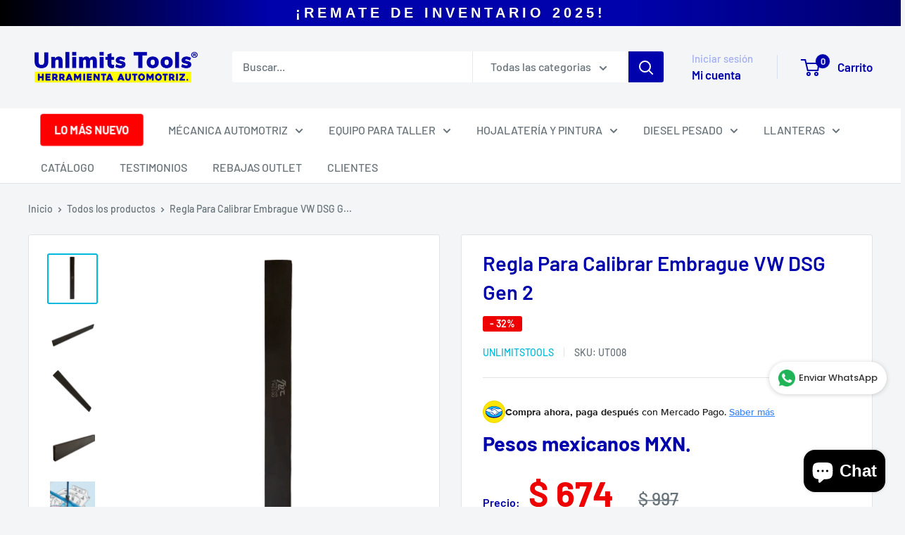

--- FILE ---
content_type: text/html; charset=utf-8
request_url: https://www.unlimitstools.com/products/regla-para-calibrar-embrague-dsg-gen-2
body_size: 53660
content:
<!doctype html>
<html class="no-js" lang="es">
  <head>
<!DOCTYPE html>
<html lang="es">
<head>
    <meta charset="UTF-8">
    <meta name="viewport" content="width=device-width, initial-scale=1.0">
          <title>Regla Para Calibrar Embrague VW DSG Gen 2</title><meta name="description" content="Especificaciones del producto:  La regla para calibrar embrague de UTOOLS está diseñada específicamente para facilitar la medición precisa del nivel de transmisión, este dispositivo garantiza un rendimiento óptimo del sistema de transmisión, prolongando la vida útil del vehículo. Material: Acero de alta calidad.  Medid"><link rel="canonical" href="https://www.unlimitstools.com/products/regla-para-calibrar-embrague-dsg-gen-2"><link rel="shortcut icon" href="//www.unlimitstools.com/cdn/shop/files/Mesa_de_trabajo_2_fde5a4ea-0dca-40cd-869f-0c2e58662805_96x96.png?v=1758322890" type="image/png"><style>
        /* Banner principal */
        .automotive-banner {
            background: linear-gradient(90deg, #000000 0%,rgb(0, 2, 171) 30%,rgb(0, 2, 171) 70%,rgb(0, 0, 108) 100%);
            color: white;
            padding: 0px 0;
            text-align: center;
            font-family: 'Arial', sans-serif;
            font-weight: bold;
            font-size: 20px;
            position: relative;
            overflow: hidden;
            box-shadow: 0 2px 0px rgba(0, 2, 171, 0.3);
            animation: banner-pulse 5s infinite ease-in-out;
        }
        
        /* Efecto de brillo sutil */
        .automotive-banner::before {
            content: '';
            position: absolute;
            top: 0;
            left: -100%;
            width: 50%;
            height: 100%;
            background: linear-gradient(to right, transparent, rgba(255, 255, 255, 0.2), transparent);
            animation: banner-shine 4s infinite;
        }
        
        /* Texto con efecto de aparición */
        .banner-text {
            position: relative;
            letter-spacing: 5px;
            text-transform: uppercase;
            text-shadow: 1px 1px 2px rgba(0, 0, 0, 0.3);
            animation: text-focus-in 1.2s ease-out;
        }
        
        /* Animaciones */
        @keyframes banner-pulse {
            0% { box-shadow: 0 0 0 rgba(0, 2, 171, 0.3); }
            50% { box-shadow: 0 0 15px rgba(0, 2, 171, 0.6); }
            100% { box-shadow: 0 0 0 rgba(0, 2, 171, 0.3); }
        }
        
        @keyframes banner-shine {
            0% { left: -100%; }
            20% { left: 100%; }
            100% { left: 100%; }
        }
        
        @keyframes text-focus-in {
            0% { letter-spacing: -0.5em; filter: blur(12px); opacity: 0; }
            100% { filter: blur(0); opacity: 1; }
        }
        
        /* Responsive */
        @media (max-width: 768px) {
            .automotive-banner {
                font-size: 10px;
                padding: 5px 5px;
            }
        }
    </style>
<!-- BEGIN app block: shopify://apps/pixelpro-easy-pixel-install/blocks/turbo-tiktok/0f61e244-e2c9-43da-9523-9762c9f7e6bf -->









<script>
    window.__adTraceTikTokPaused = ``;
    window.__adTraceTikTokServerSideApiEnabled = ``;
    window.__adTraceShopifyDomain = `https://www.unlimitstools.com`;
    window.__adTraceIsProductPage = `product`.includes("product");
    window.__adTraceShopCurrency = `MXN`;
    window.__adTraceProductInfo = {
        "id": "6122477453462",
        "name": `Regla Para Calibrar Embrague VW DSG Gen 2`,
        "price": "674",
        "url": "/products/regla-para-calibrar-embrague-dsg-gen-2",
        "description": "\u003cp\u003e\u003cstrong\u003eEspecificaciones del producto: \u003c\/strong\u003e\u003c\/p\u003e\n\u003cp\u003eLa regla para calibrar embrague de UTOOLS está diseñada específicamente para facilitar la medición precisa del nivel de transmisión, este dispositivo garantiza un rendimiento óptimo del sistema de transmisión, prolongando la vida útil del vehículo.\u003c\/p\u003e\n\u003cp\u003eMaterial: \u003cspan\u003eAcero de alta calidad. \u003c\/span\u003e\u003c\/p\u003e\n\u003cp\u003eMedidas: 50\u003cspan\u003ecm de largo x 5 cm de ancho x 1cm de grosor.\u003c\/span\u003e\u003c\/p\u003e\n\u003cp\u003ePeso: 1 kg \u003c\/p\u003e\n\u003cp\u003e\u003cstrong\u003eOtras Características: \u003c\/strong\u003e\u003c\/p\u003e\n\u003cp\u003e-Ideal para verificar la distorsión de las culatas de cilindros durante el mantenimiento y reparación. \u003cbr\u003e-Fabricada en ACERO S50c-f, garantizando una precisión excepcional con una tolerancia inferior a 0,03 mm.\u003cbr\u003e-Equivalente al borde recto VAG OEM número T40100, utilizado para verificar la alineación y configuración precisa del embrague DSG.\u003cbr\u003e-Compatible para uso con el KIT Laser 6718 DSG, proporcionando un ajuste preciso y seguro. \u003c\/p\u003e\n\u003cp\u003eDetalles Adicionales: Incluye protector de tiras de plástico para el borde.\u003c\/p\u003e\n\u003cp\u003eLa precisión en la medición es fundamental para evitar problemas mecánicos y asegurar un funcionamiento suave del vehículo. \u003cbr\u003e\u003cbr\u003e\u003c\/p\u003e\n\u003cp\u003e \u003c\/p\u003e",
        "image": "//www.unlimitstools.com/cdn/shop/files/Sin_titulo-1_2.png?v=1756410043"
    };
    
</script>
<!-- END app block --><!-- BEGIN app block: shopify://apps/ta-labels-badges/blocks/bss-pl-config-data/91bfe765-b604-49a1-805e-3599fa600b24 --><script
    id='bss-pl-config-data'
>
	let TAE_StoreId = "54814";
	if (typeof BSS_PL == 'undefined' || TAE_StoreId !== "") {
  		var BSS_PL = {};
		BSS_PL.storeId = 54814;
		BSS_PL.currentPlan = "ten_usd";
		BSS_PL.apiServerProduction = "https://product-labels.tech-arms.io";
		BSS_PL.publicAccessToken = "27e1cae0f42f52862429483f60b4d33d";
		BSS_PL.customerTags = "null";
		BSS_PL.customerId = "null";
		BSS_PL.storeIdCustomOld = 10678;
		BSS_PL.storeIdOldWIthPriority = 12200;
		BSS_PL.storeIdOptimizeAppendLabel = 59637
		BSS_PL.optimizeCodeIds = null; 
		BSS_PL.extendedFeatureIds = null;
		BSS_PL.integration = {"laiReview":{"status":0,"config":[]}};
		BSS_PL.settingsData  = {};
		BSS_PL.configProductMetafields = [];
		BSS_PL.configVariantMetafields = [];
		
		BSS_PL.configData = [].concat({"id":169534,"name":"SOBRE PEDIDO","priority":0,"enable_priority":0,"enable":1,"pages":"1,2,3,4,7","related_product_tag":null,"first_image_tags":null,"img_url":"1747772000974-482602201-SPROJO_Mesadetrabajo1.png","public_img_url":"https://cdn.shopify.com/s/files/1/0531/2295/7462/files/1747772000974-482602201-SPROJO_Mesadetrabajo1_03c3f8d0-e36d-4471-98f4-48455a5a28f1.png?v=1747772780","position":2,"apply":null,"product_type":0,"exclude_products":6,"collection_image_type":0,"product":"8443452391574,8443451277462,8443432632470,8443431288982,8443416903830,8443429290134,8444232925334,8443401535638,8443386429590,7777525432470,7881208922262,8193269006486,8027751940246,6789806882966,6803266928790,6123045814422,8026226360470","variant":"","collection":"","exclude_product_ids":"","collection_image":"","inventory":0,"tags":"","excludeTags":"","vendors":"","from_price":null,"to_price":null,"domain_id":54814,"locations":"","enable_allowed_countries":0,"locales":"","enable_allowed_locales":0,"enable_visibility_date":0,"from_date":null,"to_date":null,"enable_discount_range":0,"discount_type":1,"discount_from":null,"discount_to":null,"label_text":"New%20arrival","label_text_color":"#ffffff","label_text_background_color":{"type":"hex","value":"#ff7f50"},"label_text_font_size":12,"label_text_no_image":1,"label_text_in_stock":"In Stock","label_text_out_stock":"Sold out","label_shadow":{"blur":0,"h_offset":0,"v_offset":0},"label_opacity":100,"topBottom_padding":4,"border_radius":"0px 0px 0px 0px","border_style":"none","border_size":"0","border_color":"#000000","label_shadow_color":"#808080","label_text_style":0,"label_text_font_family":null,"label_text_font_url":null,"customer_label_preview_image":"https://cdn.shopify.com/s/files/1/0531/2295/7462/files/ut332.png?v=1738087232","label_preview_image":"https://cdn.shopify.com/s/files/1/0531/2295/7462/files/7211-Photoroom.jpg?v=1751673173","label_text_enable":0,"customer_tags":"","exclude_customer_tags":"","customer_type":"allcustomers","exclude_customers":"all_customer_tags","label_on_image":"2","label_type":1,"badge_type":0,"custom_selector":null,"margin":{"type":"px","value":{"top":0,"left":0,"right":0,"bottom":0}},"mobile_margin":{"type":"px","value":{"top":0,"left":0,"right":0,"bottom":0}},"margin_top":0,"margin_bottom":0,"mobile_height_label":-1,"mobile_width_label":43,"mobile_font_size_label":12,"emoji":null,"emoji_position":null,"transparent_background":null,"custom_page":null,"check_custom_page":false,"include_custom_page":null,"check_include_custom_page":false,"margin_left":0,"instock":null,"price_range_from":null,"price_range_to":null,"enable_price_range":0,"enable_product_publish":0,"customer_selected_product":null,"selected_product":null,"product_publish_from":null,"product_publish_to":null,"enable_countdown_timer":0,"option_format_countdown":0,"countdown_time":null,"option_end_countdown":null,"start_day_countdown":null,"countdown_type":1,"countdown_daily_from_time":null,"countdown_daily_to_time":null,"countdown_interval_start_time":null,"countdown_interval_length":null,"countdown_interval_break_length":null,"public_url_s3":"https://production-labels-bucket.s3.us-east-2.amazonaws.com/public/static/base/images/customer/54814/1747772000974-482602201-SPROJO_Mesadetrabajo1.png","enable_visibility_period":0,"visibility_period":1,"createdAt":"2025-05-20T19:54:29.000Z","customer_ids":"","exclude_customer_ids":"","angle":0,"toolTipText":"","label_shape":"rectangle","label_shape_type":1,"mobile_fixed_percent_label":"percentage","desktop_width_label":50,"desktop_height_label":-1,"desktop_fixed_percent_label":"percentage","mobile_position":2,"desktop_label_unlimited_top":0,"desktop_label_unlimited_left":50,"mobile_label_unlimited_top":0,"mobile_label_unlimited_left":57,"mobile_margin_top":0,"mobile_margin_left":0,"mobile_config_label_enable":0,"mobile_default_config":1,"mobile_margin_bottom":0,"enable_fixed_time":0,"fixed_time":null,"statusLabelHoverText":0,"labelHoverTextLink":{"url":"","is_open_in_newtab":true},"labelAltText":"","statusLabelAltText":0,"enable_badge_stock":0,"badge_stock_style":1,"badge_stock_config":null,"enable_multi_badge":0,"animation_type":4,"animation_duration":3,"animation_repeat_option":0,"animation_repeat":0,"desktop_show_badges":1,"mobile_show_badges":1,"desktop_show_labels":1,"mobile_show_labels":1,"label_text_unlimited_stock":"Unlimited Stock","img_plan_id":13,"label_badge_type":"image","deletedAt":null,"desktop_lock_aspect_ratio":true,"mobile_lock_aspect_ratio":true,"img_aspect_ratio":2.918,"preview_board_width":379,"preview_board_height":379,"set_size_on_mobile":true,"set_position_on_mobile":true,"set_margin_on_mobile":true,"from_stock":null,"to_stock":null,"condition_product_title":"{\"enabled\":false,\"type\":1,\"content\":\"\"}","conditions_apply_type":"{\"discount\":1,\"price\":1,\"inventory\":1}","public_font_url":null,"font_size_ratio":0.5,"group_ids":"[]","metafields":"{\"valueProductMetafield\":[],\"valueVariantMetafield\":[],\"matching_type\":1,\"metafield_type\":1}","no_ratio_height":true,"updatedAt":"2025-11-04T19:09:38.000Z","multipleBadge":null,"translations":[],"label_id":169534,"label_text_id":169534,"bg_style":"solid"},{"id":154862,"name":"Agotado","priority":0,"enable_priority":0,"enable":1,"pages":"1,2,3,4,7","related_product_tag":null,"first_image_tags":null,"img_url":"1737568189843-999476279-etquetaagotado.png","public_img_url":"https://cdn.shopify.com/s/files/1/0531/2295/7462/files/1737568189843-999476279-etquetaagotado.png?v=1737568244","position":4,"apply":null,"product_type":3,"exclude_products":8,"collection_image_type":0,"product":"","variant":"","collection":"341522677910,332066160790","exclude_product_ids":"","collection_image":"","inventory":2,"tags":"","excludeTags":"","vendors":"","from_price":null,"to_price":null,"domain_id":54814,"locations":"","enable_allowed_countries":0,"locales":"","enable_allowed_locales":0,"enable_visibility_date":0,"from_date":null,"to_date":null,"enable_discount_range":0,"discount_type":1,"discount_from":null,"discount_to":null,"label_text":"New%20arrival","label_text_color":"#ffffff","label_text_background_color":{"type":"hex","value":"#ff7f50ff"},"label_text_font_size":12,"label_text_no_image":1,"label_text_in_stock":"In Stock","label_text_out_stock":"Sold out","label_shadow":{"blur":"0","h_offset":0,"v_offset":0},"label_opacity":75,"topBottom_padding":4,"border_radius":"0px 0px 0px 0px","border_style":"none","border_size":"0","border_color":"#000000","label_shadow_color":"#808080","label_text_style":0,"label_text_font_family":null,"label_text_font_url":null,"customer_label_preview_image":"/static/adminhtml/images/sample-bg.webp","label_preview_image":"https://cdn.shopify.com/s/files/1/0531/2295/7462/files/UT378.png?v=1763153097","label_text_enable":0,"customer_tags":"","exclude_customer_tags":"","customer_type":"allcustomers","exclude_customers":"all_customer_tags","label_on_image":"2","label_type":1,"badge_type":0,"custom_selector":null,"margin":{"type":"px","value":{"top":0,"left":0,"right":0,"bottom":0}},"mobile_margin":{"type":"px","value":{"top":0,"left":0,"right":0,"bottom":0}},"margin_top":0,"margin_bottom":0,"mobile_height_label":-1,"mobile_width_label":48,"mobile_font_size_label":12,"emoji":null,"emoji_position":null,"transparent_background":null,"custom_page":null,"check_custom_page":false,"include_custom_page":null,"check_include_custom_page":false,"margin_left":0,"instock":null,"price_range_from":null,"price_range_to":null,"enable_price_range":0,"enable_product_publish":0,"customer_selected_product":null,"selected_product":null,"product_publish_from":null,"product_publish_to":null,"enable_countdown_timer":0,"option_format_countdown":0,"countdown_time":null,"option_end_countdown":null,"start_day_countdown":null,"countdown_type":1,"countdown_daily_from_time":null,"countdown_daily_to_time":null,"countdown_interval_start_time":null,"countdown_interval_length":null,"countdown_interval_break_length":null,"public_url_s3":"https://production-labels-bucket.s3.us-east-2.amazonaws.com/public/static/base/images/customer/54814/1737568189843-999476279-etquetaagotado.png","enable_visibility_period":0,"visibility_period":1,"createdAt":"2025-01-22T17:50:46.000Z","customer_ids":"","exclude_customer_ids":"","angle":0,"toolTipText":"","label_shape":"rectangle","label_shape_type":1,"mobile_fixed_percent_label":"percentage","desktop_width_label":65,"desktop_height_label":-1,"desktop_fixed_percent_label":"percentage","mobile_position":4,"desktop_label_unlimited_top":50.5,"desktop_label_unlimited_left":17.5,"mobile_label_unlimited_top":50.5,"mobile_label_unlimited_left":26,"mobile_margin_top":0,"mobile_margin_left":0,"mobile_config_label_enable":0,"mobile_default_config":1,"mobile_margin_bottom":0,"enable_fixed_time":0,"fixed_time":null,"statusLabelHoverText":0,"labelHoverTextLink":{"url":"","is_open_in_newtab":true},"labelAltText":"","statusLabelAltText":0,"enable_badge_stock":0,"badge_stock_style":1,"badge_stock_config":null,"enable_multi_badge":0,"animation_type":0,"animation_duration":2,"animation_repeat_option":0,"animation_repeat":0,"desktop_show_badges":1,"mobile_show_badges":1,"desktop_show_labels":1,"mobile_show_labels":1,"label_text_unlimited_stock":"Unlimited Stock","img_plan_id":13,"label_badge_type":"image","deletedAt":null,"desktop_lock_aspect_ratio":true,"mobile_lock_aspect_ratio":true,"img_aspect_ratio":4.813,"preview_board_width":427,"preview_board_height":427,"set_size_on_mobile":true,"set_position_on_mobile":true,"set_margin_on_mobile":true,"from_stock":0,"to_stock":0,"condition_product_title":"{\"enabled\":false,\"type\":1,\"content\":\"\"}","conditions_apply_type":"{\"discount\":1,\"price\":1,\"inventory\":1}","public_font_url":null,"font_size_ratio":0.5,"group_ids":"[]","metafields":"{\"valueProductMetafield\":[],\"valueVariantMetafield\":[],\"matching_type\":1,\"metafield_type\":1}","no_ratio_height":false,"updatedAt":"2025-12-02T22:55:10.000Z","multipleBadge":null,"translations":[],"label_id":154862,"label_text_id":154862,"bg_style":"solid"},);

		
		BSS_PL.configDataBanner = [].concat();

		
		BSS_PL.configDataPopup = [].concat();

		
		BSS_PL.configDataLabelGroup = [].concat();
		
		
		BSS_PL.collectionID = `324790878358,333502644374,`;
		BSS_PL.collectionHandle = `remate-2024,outlet,`;
		BSS_PL.collectionTitle = `DÍA DEL MECÁNICO,¡OUTLET!,`;

		
		BSS_PL.conditionConfigData = [].concat();
	}
</script>



    <script id='fixBugForStore54814'>
		
function bssFixSupportAppendHtmlLabel($, BSS_PL, parent, page, htmlLabel) {
  let appended = false;
  // Write code here
  if ($(parent).is(".product-gallery__size-limiter .aspect-ratio")) {
    $(parent).append(htmlLabel); 
    appended = true; 
  }
  return appended;
}

function bssFixSupportMainLabelRunScript() {
  BSS_PL.settingsData.enableIntersection = true;
}

function bssFixSupportThemeName() {
  return 'Warehouse'; 
  
}

    </script>


<style>
    
    

</style>

<script>
    function bssLoadScripts(src, callback, isDefer = false) {
        const scriptTag = document.createElement('script');
        document.head.appendChild(scriptTag);
        scriptTag.src = src;
        if (isDefer) {
            scriptTag.defer = true;
        } else {
            scriptTag.async = true;
        }
        if (callback) {
            scriptTag.addEventListener('load', function () {
                callback();
            });
        }
    }
    const scriptUrls = [
        "https://cdn.shopify.com/extensions/019bdf67-379d-7b8b-a73d-7733aa4407b8/product-label-559/assets/bss-pl-init-helper.js",
        "https://cdn.shopify.com/extensions/019bdf67-379d-7b8b-a73d-7733aa4407b8/product-label-559/assets/bss-pl-init-config-run-scripts.js",
    ];
    Promise.all(scriptUrls.map((script) => new Promise((resolve) => bssLoadScripts(script, resolve)))).then((res) => {
        console.log('BSS scripts loaded');
        window.bssScriptsLoaded = true;
    });

	function bssInitScripts() {
		if (BSS_PL.configData.length) {
			const enabledFeature = [
				{ type: 1, script: "https://cdn.shopify.com/extensions/019bdf67-379d-7b8b-a73d-7733aa4407b8/product-label-559/assets/bss-pl-init-for-label.js" },
				{ type: 2, badge: [0, 7, 8], script: "https://cdn.shopify.com/extensions/019bdf67-379d-7b8b-a73d-7733aa4407b8/product-label-559/assets/bss-pl-init-for-badge-product-name.js" },
				{ type: 2, badge: [1, 11], script: "https://cdn.shopify.com/extensions/019bdf67-379d-7b8b-a73d-7733aa4407b8/product-label-559/assets/bss-pl-init-for-badge-product-image.js" },
				{ type: 2, badge: 2, script: "https://cdn.shopify.com/extensions/019bdf67-379d-7b8b-a73d-7733aa4407b8/product-label-559/assets/bss-pl-init-for-badge-custom-selector.js" },
				{ type: 2, badge: [3, 9, 10], script: "https://cdn.shopify.com/extensions/019bdf67-379d-7b8b-a73d-7733aa4407b8/product-label-559/assets/bss-pl-init-for-badge-price.js" },
				{ type: 2, badge: 4, script: "https://cdn.shopify.com/extensions/019bdf67-379d-7b8b-a73d-7733aa4407b8/product-label-559/assets/bss-pl-init-for-badge-add-to-cart-btn.js" },
				{ type: 2, badge: 5, script: "https://cdn.shopify.com/extensions/019bdf67-379d-7b8b-a73d-7733aa4407b8/product-label-559/assets/bss-pl-init-for-badge-quantity-box.js" },
				{ type: 2, badge: 6, script: "https://cdn.shopify.com/extensions/019bdf67-379d-7b8b-a73d-7733aa4407b8/product-label-559/assets/bss-pl-init-for-badge-buy-it-now-btn.js" }
			]
				.filter(({ type, badge }) => BSS_PL.configData.some(item => item.label_type === type && (badge === undefined || (Array.isArray(badge) ? badge.includes(item.badge_type) : item.badge_type === badge))) || (type === 1 && BSS_PL.configDataLabelGroup && BSS_PL.configDataLabelGroup.length))
				.map(({ script }) => script);
				
            enabledFeature.forEach((src) => bssLoadScripts(src));

            if (enabledFeature.length) {
                const src = "https://cdn.shopify.com/extensions/019bdf67-379d-7b8b-a73d-7733aa4407b8/product-label-559/assets/bss-product-label-js.js";
                bssLoadScripts(src);
            }
        }

        if (BSS_PL.configDataBanner && BSS_PL.configDataBanner.length) {
            const src = "https://cdn.shopify.com/extensions/019bdf67-379d-7b8b-a73d-7733aa4407b8/product-label-559/assets/bss-product-label-banner.js";
            bssLoadScripts(src);
        }

        if (BSS_PL.configDataPopup && BSS_PL.configDataPopup.length) {
            const src = "https://cdn.shopify.com/extensions/019bdf67-379d-7b8b-a73d-7733aa4407b8/product-label-559/assets/bss-product-label-popup.js";
            bssLoadScripts(src);
        }

        if (window.location.search.includes('bss-pl-custom-selector')) {
            const src = "https://cdn.shopify.com/extensions/019bdf67-379d-7b8b-a73d-7733aa4407b8/product-label-559/assets/bss-product-label-custom-position.js";
            bssLoadScripts(src, null, true);
        }
    }
    bssInitScripts();
</script>


<!-- END app block --><script src="https://cdn.shopify.com/extensions/19b02840-66d3-4ebc-80e8-0e29c0ad18a9/mercado-pago-banner-27/assets/mercadopago-tooltips.js" type="text/javascript" defer="defer"></script>
<link href="https://cdn.shopify.com/extensions/19b02840-66d3-4ebc-80e8-0e29c0ad18a9/mercado-pago-banner-27/assets/mercadopago-tooltips.css" rel="stylesheet" type="text/css" media="all">
<script src="https://cdn.shopify.com/extensions/05506e16-894f-4f03-a8b8-e0c1b0d28c3d/tiktok-pixel-for-adtrace-160/assets/tiktok-pixel.js" type="text/javascript" defer="defer"></script>
<script src="https://cdn.shopify.com/extensions/e8878072-2f6b-4e89-8082-94b04320908d/inbox-1254/assets/inbox-chat-loader.js" type="text/javascript" defer="defer"></script>
<script src="https://cdn.shopify.com/extensions/019b0ca2-d383-7aeb-8551-7fbe0ae4e99d/appio-reviews-127/assets/google-reviews.js" type="text/javascript" defer="defer"></script>
<link href="https://cdn.shopify.com/extensions/019b0ca2-d383-7aeb-8551-7fbe0ae4e99d/appio-reviews-127/assets/google-reviews.css" rel="stylesheet" type="text/css" media="all">
<link href="https://cdn.shopify.com/extensions/019bdf67-379d-7b8b-a73d-7733aa4407b8/product-label-559/assets/bss-pl-style.min.css" rel="stylesheet" type="text/css" media="all">
<link href="https://monorail-edge.shopifysvc.com" rel="dns-prefetch">
<script>(function(){if ("sendBeacon" in navigator && "performance" in window) {try {var session_token_from_headers = performance.getEntriesByType('navigation')[0].serverTiming.find(x => x.name == '_s').description;} catch {var session_token_from_headers = undefined;}var session_cookie_matches = document.cookie.match(/_shopify_s=([^;]*)/);var session_token_from_cookie = session_cookie_matches && session_cookie_matches.length === 2 ? session_cookie_matches[1] : "";var session_token = session_token_from_headers || session_token_from_cookie || "";function handle_abandonment_event(e) {var entries = performance.getEntries().filter(function(entry) {return /monorail-edge.shopifysvc.com/.test(entry.name);});if (!window.abandonment_tracked && entries.length === 0) {window.abandonment_tracked = true;var currentMs = Date.now();var navigation_start = performance.timing.navigationStart;var payload = {shop_id: 53122957462,url: window.location.href,navigation_start,duration: currentMs - navigation_start,session_token,page_type: "product"};window.navigator.sendBeacon("https://monorail-edge.shopifysvc.com/v1/produce", JSON.stringify({schema_id: "online_store_buyer_site_abandonment/1.1",payload: payload,metadata: {event_created_at_ms: currentMs,event_sent_at_ms: currentMs}}));}}window.addEventListener('pagehide', handle_abandonment_event);}}());</script>
<script id="web-pixels-manager-setup">(function e(e,d,r,n,o){if(void 0===o&&(o={}),!Boolean(null===(a=null===(i=window.Shopify)||void 0===i?void 0:i.analytics)||void 0===a?void 0:a.replayQueue)){var i,a;window.Shopify=window.Shopify||{};var t=window.Shopify;t.analytics=t.analytics||{};var s=t.analytics;s.replayQueue=[],s.publish=function(e,d,r){return s.replayQueue.push([e,d,r]),!0};try{self.performance.mark("wpm:start")}catch(e){}var l=function(){var e={modern:/Edge?\/(1{2}[4-9]|1[2-9]\d|[2-9]\d{2}|\d{4,})\.\d+(\.\d+|)|Firefox\/(1{2}[4-9]|1[2-9]\d|[2-9]\d{2}|\d{4,})\.\d+(\.\d+|)|Chrom(ium|e)\/(9{2}|\d{3,})\.\d+(\.\d+|)|(Maci|X1{2}).+ Version\/(15\.\d+|(1[6-9]|[2-9]\d|\d{3,})\.\d+)([,.]\d+|)( \(\w+\)|)( Mobile\/\w+|) Safari\/|Chrome.+OPR\/(9{2}|\d{3,})\.\d+\.\d+|(CPU[ +]OS|iPhone[ +]OS|CPU[ +]iPhone|CPU IPhone OS|CPU iPad OS)[ +]+(15[._]\d+|(1[6-9]|[2-9]\d|\d{3,})[._]\d+)([._]\d+|)|Android:?[ /-](13[3-9]|1[4-9]\d|[2-9]\d{2}|\d{4,})(\.\d+|)(\.\d+|)|Android.+Firefox\/(13[5-9]|1[4-9]\d|[2-9]\d{2}|\d{4,})\.\d+(\.\d+|)|Android.+Chrom(ium|e)\/(13[3-9]|1[4-9]\d|[2-9]\d{2}|\d{4,})\.\d+(\.\d+|)|SamsungBrowser\/([2-9]\d|\d{3,})\.\d+/,legacy:/Edge?\/(1[6-9]|[2-9]\d|\d{3,})\.\d+(\.\d+|)|Firefox\/(5[4-9]|[6-9]\d|\d{3,})\.\d+(\.\d+|)|Chrom(ium|e)\/(5[1-9]|[6-9]\d|\d{3,})\.\d+(\.\d+|)([\d.]+$|.*Safari\/(?![\d.]+ Edge\/[\d.]+$))|(Maci|X1{2}).+ Version\/(10\.\d+|(1[1-9]|[2-9]\d|\d{3,})\.\d+)([,.]\d+|)( \(\w+\)|)( Mobile\/\w+|) Safari\/|Chrome.+OPR\/(3[89]|[4-9]\d|\d{3,})\.\d+\.\d+|(CPU[ +]OS|iPhone[ +]OS|CPU[ +]iPhone|CPU IPhone OS|CPU iPad OS)[ +]+(10[._]\d+|(1[1-9]|[2-9]\d|\d{3,})[._]\d+)([._]\d+|)|Android:?[ /-](13[3-9]|1[4-9]\d|[2-9]\d{2}|\d{4,})(\.\d+|)(\.\d+|)|Mobile Safari.+OPR\/([89]\d|\d{3,})\.\d+\.\d+|Android.+Firefox\/(13[5-9]|1[4-9]\d|[2-9]\d{2}|\d{4,})\.\d+(\.\d+|)|Android.+Chrom(ium|e)\/(13[3-9]|1[4-9]\d|[2-9]\d{2}|\d{4,})\.\d+(\.\d+|)|Android.+(UC? ?Browser|UCWEB|U3)[ /]?(15\.([5-9]|\d{2,})|(1[6-9]|[2-9]\d|\d{3,})\.\d+)\.\d+|SamsungBrowser\/(5\.\d+|([6-9]|\d{2,})\.\d+)|Android.+MQ{2}Browser\/(14(\.(9|\d{2,})|)|(1[5-9]|[2-9]\d|\d{3,})(\.\d+|))(\.\d+|)|K[Aa][Ii]OS\/(3\.\d+|([4-9]|\d{2,})\.\d+)(\.\d+|)/},d=e.modern,r=e.legacy,n=navigator.userAgent;return n.match(d)?"modern":n.match(r)?"legacy":"unknown"}(),u="modern"===l?"modern":"legacy",c=(null!=n?n:{modern:"",legacy:""})[u],f=function(e){return[e.baseUrl,"/wpm","/b",e.hashVersion,"modern"===e.buildTarget?"m":"l",".js"].join("")}({baseUrl:d,hashVersion:r,buildTarget:u}),m=function(e){var d=e.version,r=e.bundleTarget,n=e.surface,o=e.pageUrl,i=e.monorailEndpoint;return{emit:function(e){var a=e.status,t=e.errorMsg,s=(new Date).getTime(),l=JSON.stringify({metadata:{event_sent_at_ms:s},events:[{schema_id:"web_pixels_manager_load/3.1",payload:{version:d,bundle_target:r,page_url:o,status:a,surface:n,error_msg:t},metadata:{event_created_at_ms:s}}]});if(!i)return console&&console.warn&&console.warn("[Web Pixels Manager] No Monorail endpoint provided, skipping logging."),!1;try{return self.navigator.sendBeacon.bind(self.navigator)(i,l)}catch(e){}var u=new XMLHttpRequest;try{return u.open("POST",i,!0),u.setRequestHeader("Content-Type","text/plain"),u.send(l),!0}catch(e){return console&&console.warn&&console.warn("[Web Pixels Manager] Got an unhandled error while logging to Monorail."),!1}}}}({version:r,bundleTarget:l,surface:e.surface,pageUrl:self.location.href,monorailEndpoint:e.monorailEndpoint});try{o.browserTarget=l,function(e){var d=e.src,r=e.async,n=void 0===r||r,o=e.onload,i=e.onerror,a=e.sri,t=e.scriptDataAttributes,s=void 0===t?{}:t,l=document.createElement("script"),u=document.querySelector("head"),c=document.querySelector("body");if(l.async=n,l.src=d,a&&(l.integrity=a,l.crossOrigin="anonymous"),s)for(var f in s)if(Object.prototype.hasOwnProperty.call(s,f))try{l.dataset[f]=s[f]}catch(e){}if(o&&l.addEventListener("load",o),i&&l.addEventListener("error",i),u)u.appendChild(l);else{if(!c)throw new Error("Did not find a head or body element to append the script");c.appendChild(l)}}({src:f,async:!0,onload:function(){if(!function(){var e,d;return Boolean(null===(d=null===(e=window.Shopify)||void 0===e?void 0:e.analytics)||void 0===d?void 0:d.initialized)}()){var d=window.webPixelsManager.init(e)||void 0;if(d){var r=window.Shopify.analytics;r.replayQueue.forEach((function(e){var r=e[0],n=e[1],o=e[2];d.publishCustomEvent(r,n,o)})),r.replayQueue=[],r.publish=d.publishCustomEvent,r.visitor=d.visitor,r.initialized=!0}}},onerror:function(){return m.emit({status:"failed",errorMsg:"".concat(f," has failed to load")})},sri:function(e){var d=/^sha384-[A-Za-z0-9+/=]+$/;return"string"==typeof e&&d.test(e)}(c)?c:"",scriptDataAttributes:o}),m.emit({status:"loading"})}catch(e){m.emit({status:"failed",errorMsg:(null==e?void 0:e.message)||"Unknown error"})}}})({shopId: 53122957462,storefrontBaseUrl: "https://www.unlimitstools.com",extensionsBaseUrl: "https://extensions.shopifycdn.com/cdn/shopifycloud/web-pixels-manager",monorailEndpoint: "https://monorail-edge.shopifysvc.com/unstable/produce_batch",surface: "storefront-renderer",enabledBetaFlags: ["2dca8a86"],webPixelsConfigList: [{"id":"1464238230","configuration":"{\"accountID\":\"261690\"}","eventPayloadVersion":"v1","runtimeContext":"STRICT","scriptVersion":"e9702cc0fbdd9453d46c7ca8e2f5a5f4","type":"APP","apiClientId":956606,"privacyPurposes":[],"dataSharingAdjustments":{"protectedCustomerApprovalScopes":["read_customer_personal_data"]}},{"id":"1297907862","configuration":"{\"pixelCode\":\"D2P48TBC77U74FAL6RJ0\"}","eventPayloadVersion":"v1","runtimeContext":"STRICT","scriptVersion":"22e92c2ad45662f435e4801458fb78cc","type":"APP","apiClientId":4383523,"privacyPurposes":["ANALYTICS","MARKETING","SALE_OF_DATA"],"dataSharingAdjustments":{"protectedCustomerApprovalScopes":["read_customer_address","read_customer_email","read_customer_name","read_customer_personal_data","read_customer_phone"]}},{"id":"1006960790","configuration":"{\"webPixelName\":\"Judge.me\"}","eventPayloadVersion":"v1","runtimeContext":"STRICT","scriptVersion":"34ad157958823915625854214640f0bf","type":"APP","apiClientId":683015,"privacyPurposes":["ANALYTICS"],"dataSharingAdjustments":{"protectedCustomerApprovalScopes":["read_customer_email","read_customer_name","read_customer_personal_data","read_customer_phone"]}},{"id":"658669718","configuration":"{\"myshopify_url\":\"unlimittools.myshopify.com\", \"environment\":\"production\" }","eventPayloadVersion":"v1","runtimeContext":"STRICT","scriptVersion":"4e7f6e2ee38e85d82463fcabd5f09a1f","type":"APP","apiClientId":118555,"privacyPurposes":["ANALYTICS","MARKETING","SALE_OF_DATA"],"dataSharingAdjustments":{"protectedCustomerApprovalScopes":["read_customer_email","read_customer_personal_data"]}},{"id":"582647958","configuration":"{\"config\":\"{\\\"pixel_id\\\":\\\"G-NW46EYLLM1\\\",\\\"target_country\\\":\\\"MX\\\",\\\"gtag_events\\\":[{\\\"type\\\":\\\"search\\\",\\\"action_label\\\":\\\"G-NW46EYLLM1\\\"},{\\\"type\\\":\\\"begin_checkout\\\",\\\"action_label\\\":\\\"G-NW46EYLLM1\\\"},{\\\"type\\\":\\\"view_item\\\",\\\"action_label\\\":[\\\"G-NW46EYLLM1\\\",\\\"MC-CP7QV79QXM\\\"]},{\\\"type\\\":\\\"purchase\\\",\\\"action_label\\\":[\\\"G-NW46EYLLM1\\\",\\\"MC-CP7QV79QXM\\\"]},{\\\"type\\\":\\\"page_view\\\",\\\"action_label\\\":[\\\"G-NW46EYLLM1\\\",\\\"MC-CP7QV79QXM\\\"]},{\\\"type\\\":\\\"add_payment_info\\\",\\\"action_label\\\":\\\"G-NW46EYLLM1\\\"},{\\\"type\\\":\\\"add_to_cart\\\",\\\"action_label\\\":\\\"G-NW46EYLLM1\\\"}],\\\"enable_monitoring_mode\\\":false}\"}","eventPayloadVersion":"v1","runtimeContext":"OPEN","scriptVersion":"b2a88bafab3e21179ed38636efcd8a93","type":"APP","apiClientId":1780363,"privacyPurposes":[],"dataSharingAdjustments":{"protectedCustomerApprovalScopes":["read_customer_address","read_customer_email","read_customer_name","read_customer_personal_data","read_customer_phone"]}},{"id":"308576406","configuration":"{\"myshopifyDomain\":\"unlimittools.myshopify.com\",\"fallbackTrackingEnabled\":\"0\",\"storeUsesCashOnDelivery\":\"false\"}","eventPayloadVersion":"v1","runtimeContext":"STRICT","scriptVersion":"14f12110be0eba0c1b16c0a6776a09e7","type":"APP","apiClientId":4503629,"privacyPurposes":["ANALYTICS","MARKETING","SALE_OF_DATA"],"dataSharingAdjustments":{"protectedCustomerApprovalScopes":["read_customer_personal_data"]}},{"id":"126550166","configuration":"{\"pixel_id\":\"832159767388462\",\"pixel_type\":\"facebook_pixel\",\"metaapp_system_user_token\":\"-\"}","eventPayloadVersion":"v1","runtimeContext":"OPEN","scriptVersion":"ca16bc87fe92b6042fbaa3acc2fbdaa6","type":"APP","apiClientId":2329312,"privacyPurposes":["ANALYTICS","MARKETING","SALE_OF_DATA"],"dataSharingAdjustments":{"protectedCustomerApprovalScopes":["read_customer_address","read_customer_email","read_customer_name","read_customer_personal_data","read_customer_phone"]}},{"id":"shopify-app-pixel","configuration":"{}","eventPayloadVersion":"v1","runtimeContext":"STRICT","scriptVersion":"0450","apiClientId":"shopify-pixel","type":"APP","privacyPurposes":["ANALYTICS","MARKETING"]},{"id":"shopify-custom-pixel","eventPayloadVersion":"v1","runtimeContext":"LAX","scriptVersion":"0450","apiClientId":"shopify-pixel","type":"CUSTOM","privacyPurposes":["ANALYTICS","MARKETING"]}],isMerchantRequest: false,initData: {"shop":{"name":"Unlimits Tools ®","paymentSettings":{"currencyCode":"MXN"},"myshopifyDomain":"unlimittools.myshopify.com","countryCode":"MX","storefrontUrl":"https:\/\/www.unlimitstools.com"},"customer":null,"cart":null,"checkout":null,"productVariants":[{"price":{"amount":674.0,"currencyCode":"MXN"},"product":{"title":"Regla Para Calibrar Embrague VW DSG Gen 2","vendor":"unlimitstools","id":"6122477453462","untranslatedTitle":"Regla Para Calibrar Embrague VW DSG Gen 2","url":"\/products\/regla-para-calibrar-embrague-dsg-gen-2","type":"herramienta"},"id":"37703508197526","image":{"src":"\/\/www.unlimitstools.com\/cdn\/shop\/files\/Sin_titulo-1_2.png?v=1756410043"},"sku":"UT008","title":"Default Title","untranslatedTitle":"Default Title"}],"purchasingCompany":null},},"https://www.unlimitstools.com/cdn","fcfee988w5aeb613cpc8e4bc33m6693e112",{"modern":"","legacy":""},{"shopId":"53122957462","storefrontBaseUrl":"https:\/\/www.unlimitstools.com","extensionBaseUrl":"https:\/\/extensions.shopifycdn.com\/cdn\/shopifycloud\/web-pixels-manager","surface":"storefront-renderer","enabledBetaFlags":"[\"2dca8a86\"]","isMerchantRequest":"false","hashVersion":"fcfee988w5aeb613cpc8e4bc33m6693e112","publish":"custom","events":"[[\"page_viewed\",{}],[\"product_viewed\",{\"productVariant\":{\"price\":{\"amount\":674.0,\"currencyCode\":\"MXN\"},\"product\":{\"title\":\"Regla Para Calibrar Embrague VW DSG Gen 2\",\"vendor\":\"unlimitstools\",\"id\":\"6122477453462\",\"untranslatedTitle\":\"Regla Para Calibrar Embrague VW DSG Gen 2\",\"url\":\"\/products\/regla-para-calibrar-embrague-dsg-gen-2\",\"type\":\"herramienta\"},\"id\":\"37703508197526\",\"image\":{\"src\":\"\/\/www.unlimitstools.com\/cdn\/shop\/files\/Sin_titulo-1_2.png?v=1756410043\"},\"sku\":\"UT008\",\"title\":\"Default Title\",\"untranslatedTitle\":\"Default Title\"}}]]"});</script><script>
  window.ShopifyAnalytics = window.ShopifyAnalytics || {};
  window.ShopifyAnalytics.meta = window.ShopifyAnalytics.meta || {};
  window.ShopifyAnalytics.meta.currency = 'MXN';
  var meta = {"product":{"id":6122477453462,"gid":"gid:\/\/shopify\/Product\/6122477453462","vendor":"unlimitstools","type":"herramienta","handle":"regla-para-calibrar-embrague-dsg-gen-2","variants":[{"id":37703508197526,"price":67400,"name":"Regla Para Calibrar Embrague VW DSG Gen 2","public_title":null,"sku":"UT008"}],"remote":false},"page":{"pageType":"product","resourceType":"product","resourceId":6122477453462,"requestId":"c05a2ac1-ae1b-4272-b62f-9ad95cff03ee-1769013645"}};
  for (var attr in meta) {
    window.ShopifyAnalytics.meta[attr] = meta[attr];
  }
</script>
<script class="analytics">
  (function () {
    var customDocumentWrite = function(content) {
      var jquery = null;

      if (window.jQuery) {
        jquery = window.jQuery;
      } else if (window.Checkout && window.Checkout.$) {
        jquery = window.Checkout.$;
      }

      if (jquery) {
        jquery('body').append(content);
      }
    };

    var hasLoggedConversion = function(token) {
      if (token) {
        return document.cookie.indexOf('loggedConversion=' + token) !== -1;
      }
      return false;
    }

    var setCookieIfConversion = function(token) {
      if (token) {
        var twoMonthsFromNow = new Date(Date.now());
        twoMonthsFromNow.setMonth(twoMonthsFromNow.getMonth() + 2);

        document.cookie = 'loggedConversion=' + token + '; expires=' + twoMonthsFromNow;
      }
    }

    var trekkie = window.ShopifyAnalytics.lib = window.trekkie = window.trekkie || [];
    if (trekkie.integrations) {
      return;
    }
    trekkie.methods = [
      'identify',
      'page',
      'ready',
      'track',
      'trackForm',
      'trackLink'
    ];
    trekkie.factory = function(method) {
      return function() {
        var args = Array.prototype.slice.call(arguments);
        args.unshift(method);
        trekkie.push(args);
        return trekkie;
      };
    };
    for (var i = 0; i < trekkie.methods.length; i++) {
      var key = trekkie.methods[i];
      trekkie[key] = trekkie.factory(key);
    }
    trekkie.load = function(config) {
      trekkie.config = config || {};
      trekkie.config.initialDocumentCookie = document.cookie;
      var first = document.getElementsByTagName('script')[0];
      var script = document.createElement('script');
      script.type = 'text/javascript';
      script.onerror = function(e) {
        var scriptFallback = document.createElement('script');
        scriptFallback.type = 'text/javascript';
        scriptFallback.onerror = function(error) {
                var Monorail = {
      produce: function produce(monorailDomain, schemaId, payload) {
        var currentMs = new Date().getTime();
        var event = {
          schema_id: schemaId,
          payload: payload,
          metadata: {
            event_created_at_ms: currentMs,
            event_sent_at_ms: currentMs
          }
        };
        return Monorail.sendRequest("https://" + monorailDomain + "/v1/produce", JSON.stringify(event));
      },
      sendRequest: function sendRequest(endpointUrl, payload) {
        // Try the sendBeacon API
        if (window && window.navigator && typeof window.navigator.sendBeacon === 'function' && typeof window.Blob === 'function' && !Monorail.isIos12()) {
          var blobData = new window.Blob([payload], {
            type: 'text/plain'
          });

          if (window.navigator.sendBeacon(endpointUrl, blobData)) {
            return true;
          } // sendBeacon was not successful

        } // XHR beacon

        var xhr = new XMLHttpRequest();

        try {
          xhr.open('POST', endpointUrl);
          xhr.setRequestHeader('Content-Type', 'text/plain');
          xhr.send(payload);
        } catch (e) {
          console.log(e);
        }

        return false;
      },
      isIos12: function isIos12() {
        return window.navigator.userAgent.lastIndexOf('iPhone; CPU iPhone OS 12_') !== -1 || window.navigator.userAgent.lastIndexOf('iPad; CPU OS 12_') !== -1;
      }
    };
    Monorail.produce('monorail-edge.shopifysvc.com',
      'trekkie_storefront_load_errors/1.1',
      {shop_id: 53122957462,
      theme_id: 137784098966,
      app_name: "storefront",
      context_url: window.location.href,
      source_url: "//www.unlimitstools.com/cdn/s/trekkie.storefront.cd680fe47e6c39ca5d5df5f0a32d569bc48c0f27.min.js"});

        };
        scriptFallback.async = true;
        scriptFallback.src = '//www.unlimitstools.com/cdn/s/trekkie.storefront.cd680fe47e6c39ca5d5df5f0a32d569bc48c0f27.min.js';
        first.parentNode.insertBefore(scriptFallback, first);
      };
      script.async = true;
      script.src = '//www.unlimitstools.com/cdn/s/trekkie.storefront.cd680fe47e6c39ca5d5df5f0a32d569bc48c0f27.min.js';
      first.parentNode.insertBefore(script, first);
    };
    trekkie.load(
      {"Trekkie":{"appName":"storefront","development":false,"defaultAttributes":{"shopId":53122957462,"isMerchantRequest":null,"themeId":137784098966,"themeCityHash":"11377319737204773372","contentLanguage":"es","currency":"MXN","eventMetadataId":"986c8154-6265-4d2b-8056-414047accf99"},"isServerSideCookieWritingEnabled":true,"monorailRegion":"shop_domain","enabledBetaFlags":["65f19447"]},"Session Attribution":{},"S2S":{"facebookCapiEnabled":true,"source":"trekkie-storefront-renderer","apiClientId":580111}}
    );

    var loaded = false;
    trekkie.ready(function() {
      if (loaded) return;
      loaded = true;

      window.ShopifyAnalytics.lib = window.trekkie;

      var originalDocumentWrite = document.write;
      document.write = customDocumentWrite;
      try { window.ShopifyAnalytics.merchantGoogleAnalytics.call(this); } catch(error) {};
      document.write = originalDocumentWrite;

      window.ShopifyAnalytics.lib.page(null,{"pageType":"product","resourceType":"product","resourceId":6122477453462,"requestId":"c05a2ac1-ae1b-4272-b62f-9ad95cff03ee-1769013645","shopifyEmitted":true});

      var match = window.location.pathname.match(/checkouts\/(.+)\/(thank_you|post_purchase)/)
      var token = match? match[1]: undefined;
      if (!hasLoggedConversion(token)) {
        setCookieIfConversion(token);
        window.ShopifyAnalytics.lib.track("Viewed Product",{"currency":"MXN","variantId":37703508197526,"productId":6122477453462,"productGid":"gid:\/\/shopify\/Product\/6122477453462","name":"Regla Para Calibrar Embrague VW DSG Gen 2","price":"674.00","sku":"UT008","brand":"unlimitstools","variant":null,"category":"herramienta","nonInteraction":true,"remote":false},undefined,undefined,{"shopifyEmitted":true});
      window.ShopifyAnalytics.lib.track("monorail:\/\/trekkie_storefront_viewed_product\/1.1",{"currency":"MXN","variantId":37703508197526,"productId":6122477453462,"productGid":"gid:\/\/shopify\/Product\/6122477453462","name":"Regla Para Calibrar Embrague VW DSG Gen 2","price":"674.00","sku":"UT008","brand":"unlimitstools","variant":null,"category":"herramienta","nonInteraction":true,"remote":false,"referer":"https:\/\/www.unlimitstools.com\/products\/regla-para-calibrar-embrague-dsg-gen-2"});
      }
    });


        var eventsListenerScript = document.createElement('script');
        eventsListenerScript.async = true;
        eventsListenerScript.src = "//www.unlimitstools.com/cdn/shopifycloud/storefront/assets/shop_events_listener-3da45d37.js";
        document.getElementsByTagName('head')[0].appendChild(eventsListenerScript);

})();</script>
  <script>
  if (!window.ga || (window.ga && typeof window.ga !== 'function')) {
    window.ga = function ga() {
      (window.ga.q = window.ga.q || []).push(arguments);
      if (window.Shopify && window.Shopify.analytics && typeof window.Shopify.analytics.publish === 'function') {
        window.Shopify.analytics.publish("ga_stub_called", {}, {sendTo: "google_osp_migration"});
      }
      console.error("Shopify's Google Analytics stub called with:", Array.from(arguments), "\nSee https://help.shopify.com/manual/promoting-marketing/pixels/pixel-migration#google for more information.");
    };
    if (window.Shopify && window.Shopify.analytics && typeof window.Shopify.analytics.publish === 'function') {
      window.Shopify.analytics.publish("ga_stub_initialized", {}, {sendTo: "google_osp_migration"});
    }
  }
</script>
<script
  defer
  src="https://www.unlimitstools.com/cdn/shopifycloud/perf-kit/shopify-perf-kit-3.0.4.min.js"
  data-application="storefront-renderer"
  data-shop-id="53122957462"
  data-render-region="gcp-us-central1"
  data-page-type="product"
  data-theme-instance-id="137784098966"
  data-theme-name="Warehouse"
  data-theme-version="6.3.0"
  data-monorail-region="shop_domain"
  data-resource-timing-sampling-rate="10"
  data-shs="true"
  data-shs-beacon="true"
  data-shs-export-with-fetch="true"
  data-shs-logs-sample-rate="1"
  data-shs-beacon-endpoint="https://www.unlimitstools.com/api/collect"
></script>
</head>
<body>
    <div class="automotive-banner">
        <div class="banner-text"> ¡REMATE DE INVENTARIO 2025! </div>
    </div>
<style> .product-form__add-button.button.button--primary {background: linear-gradient(135deg, #ff5e00 0%, #ff1e00 100%) !important; animation: pulse 1s infinite, glow 2s infinite alternate; transition: all 0.3s ease; box-shadow: 0 10px 20px rgba(255, 30, 0, 0.3) !important; border-radius: 50px !important; font-weight: 900 !important; text-transform: uppercase;} .product-form__add-button.button.button--primary:hover {transform: translateY(-3px) scale(1.05); box-shadow: 0 15px 30px rgba(255, 30, 0, 0.5) !important;} @keyframes pulse {0%, 100% {transform: scale(1); } 50% {transform: scale(1.05); }} @keyframes glow {0% {box-shadow: 0 0 15px rgba(255, 94, 0, 0.7); } 100% {box-shadow: 0 0 25px rgba(255, 30, 0, 0.9); }}  /* Aumentar tamaño del precio destacado */.price.price--highlight {font-size: 50px !important; /* Tamaño aumentado - ajusta según necesites */ font-weight: bold;}  /* Para mantener la proporción en precios comparativos */.price-list .price--compare {font-size: 25px !important; /* Tamaño relativo al precio principal */}  /* Asegurar consistencia en diferentes secciones */.product-item .price.price--highlight,.card__price .price.price--highlight,.product-meta .price.price--highlight {font-size: 28px !important;} </style>
<div id="shopify-block-Aajk0TllTV2lJZTdoT__15683396631634586217" class="shopify-block shopify-app-block"><script
  id="chat-button-container"
  data-horizontal-position=bottom_right
  data-vertical-position=lowest
  data-icon=chat_bubble
  data-text=chat_with_us
  data-color=#000000
  data-secondary-color=#ffffff
  data-ternary-color=#6a6a6a
  
  data-domain=www.unlimitstools.com
  data-shop-domain=www.unlimitstools.com
  data-external-identifier=4lyftcXMgbFuriCxzXuh6jkdSuB9LcBF3YUA0ZuTrLg
  
>
</script>


</div><div id="shopify-block-ARzcyaFAvZ3VEUE1wa__2611479755219051411" class="shopify-block shopify-app-block"><div data-nosnippet>
<script id="appio_google_reviews_script">
  
    _appioGoogleReviewsData = {"place":{"id":"0x6d7f959792949612","placeId":"ChIJexVZJ8UPLYQREpaUkpeVf20","name":"UNLIMITS TOOLS ®","address":"Perif. Paseo de la República 499, Los Manantiales, 58188 Morelia, Mich., Mexico","category":"Tool & die shop","ratings":4.9,"total":68,"photo":"https://lh3.googleusercontent.com/p/AF1QipPNOouG_670OXJADDGRbn1vifL6t_Dnx6PhDqTa","summaryRating":[1,0,0,1,66]},"reviews":[{"id":209115492,"shopOrigin":"unlimittools.myshopify.com","reviewId":"Ci9DQUlRQUNvZENodHljRjlvT2tablozVjVZV0pUVmxkQmFFMXNUWEl0Tm14SGVIYxAB","placeId":null,"authorName":"Victor Murillo","authorProfileUrl":"https://www.google.com/maps/contrib/107264117136023074707?hl=es","authorPhotoUrl":"https://lh3.googleusercontent.com/a/ACg8ocJyrOGFLkixmaLaQm0PIdIkry1J3LIV8f7p309ncbEBehX6vg=s120-c-rp-mo-br100","authorDetail":"1 reseña","rating":5,"language":"es","originalText":"Buen producto!\nTardo un poco en llegar pero al final llego !\nTodo bien !!!\nMe brindaron muy buena atención y me asesoraron !!\nLos recomiendo!!","translatedText":"","status":null,"reviewUrl":"https://www.google.com/maps/reviews/data=!4m8!14m7!1m6!2m5!1sCi9DQUlRQUNvZENodHljRjlvT2tablozVjVZV0pUVmxkQmFFMXNUWEl0Tm14SGVIYxAB!2m1!1s0x0:0x6d7f959792949612!3m1!1s2@1:CAIQACodChtycF9oOkZnZ3V5YWJTVldBaE1sTXItNmxHeHc%7C0dOP4GFUfdD%7C?hl=es","createdAt":"2026-01-12 17:15:50","createdAtHuman":"Hace una semana","updatedAt":"2026-01-13 01:35:13","photos":["https://lh3.googleusercontent.com/geougc-cs/AMBA38szHnyuWNfj9LAQE2bzsehcdPeKL0dbEzp9DnpPlYvvL-gHvyUs2De2Afh6lZ3PSdoh4uW13Ep0rPlQbHVT-RPId-hYATTcaAHqVXzOkteP2UpbUnTGKSokQR1ejqHHJmhb7n8mZq-H9_E","https://lh3.googleusercontent.com/geougc-cs/AMBA38u4SAMp-YRyIwVvhHgzPWoAhpQGtUjD2yK0bzmIYVEQXBIUQhi-CafcSvvbj0EHRsMOQVRhgMc2k4ia3AAZHXy5maNFYa6QelPK_pE4x9xRpxTLSAoM0rXJJjBtBPMX64SYWDu5l3oFHvYg"],"liked":null,"isFeatured":null},{"id":209115493,"shopOrigin":"unlimittools.myshopify.com","reviewId":"Ci9DQUlRQUNvZENodHljRjlvT21KU05GSXdZbUpSZGpaT2EydDVZWE5KUWpFMVFtYxAB","placeId":null,"authorName":"Joe Martinez","authorProfileUrl":"https://www.google.com/maps/contrib/116343708244229709919?hl=es","authorPhotoUrl":"https://lh3.googleusercontent.com/a/ACg8ocKHkgNsNHtNGHrnhv4rsA0gmkmVnSZM0y_HBcGbtjlfy12xVw=s120-c-rp-mo-br100","authorDetail":"1 reseña","rating":5,"language":"es","originalText":"Llegó todo bien solo falta probarlo","translatedText":"","status":null,"reviewUrl":"https://www.google.com/maps/reviews/data=!4m8!14m7!1m6!2m5!1sCi9DQUlRQUNvZENodHljRjlvT21KU05GSXdZbUpSZGpaT2EydDVZWE5KUWpFMVFtYxAB!2m1!1s0x0:0x6d7f959792949612!3m1!1s2@1:CAIQACodChtycF9oOmJSNFIwYmJRdjZOa2t5YXNJQjE1Qmc%7C0dOJl4Vxiaj%7C?hl=es","createdAt":"2026-01-12 19:32:22","createdAtHuman":"Hace una semana","updatedAt":"2026-01-12 19:32:22","photos":["https://lh3.googleusercontent.com/geougc-cs/AMBA38uTXISTFNZtfSBs4NidrLEHACbLJSG1cg_It5JdOd_l3KuOYB6MpJbYb7ZiV42xJDPHrLvqNvZ4MP5iRJgkaCOex2c0j8EhqjTvLoaRwU9K1MydwNYZxkKSCIsvyqVr-21fxMG2-nu51aA3"],"liked":null,"isFeatured":null},{"id":182059377,"shopOrigin":"unlimittools.myshopify.com","reviewId":"Ci9DQUlRQUNvZENodHljRjlvT2s0MWFrd3RTbGxuVGxZMGJDMURhVXhZTUdKTVEwRRAB","placeId":null,"authorName":"Josué Gamiño Orozco","authorProfileUrl":"https://www.google.com/maps/contrib/112184063107012882034?hl=es","authorPhotoUrl":"https://lh3.googleusercontent.com/a-/ALV-UjWvKtKRTXaZOoBMuRjiO95y0oAuqH51erpnN2mq5I4xrZuwKmg=s120-c-rp-mo-br100","authorDetail":"5 reseñas","rating":5,"language":"es","originalText":"Gracias por la atención y el envío de mis productos!","translatedText":"","status":null,"reviewUrl":"https://www.google.com/maps/reviews/data=!4m8!14m7!1m6!2m5!1sCi9DQUlRQUNvZENodHljRjlvT2s0MWFrd3RTbGxuVGxZMGJDMURhVXhZTUdKTVEwRRAB!2m1!1s0x0:0x6d7f959792949612!3m1!1s2@1:CAIQACodChtycF9oOk41akwtSllnTlY0bC1DaUxYMGJMQ0E%7C0dAqSYpisyq%7C?hl=es","createdAt":"2025-12-02 22:25:40","createdAtHuman":"Hace un mes","updatedAt":"2025-12-02 22:25:40","photos":["https://lh3.googleusercontent.com/geougc-cs/AMBA38uMr-fZ2lRMDwB8xQxc4eC4__6r7oSXoICj67EHtig0Vq1oK6gVynwwUTZMJGbsR38wZ_j11azUCzdU5ROifXLejw2h968feetRpzMvkHmlM7Vcp9OtydKWEgrXS0THDrhR__pm31a5-08t","https://lh3.googleusercontent.com/geougc-cs/AMBA38sFoqzIS-2MGs7izhYJkVRAtAU_5vvvF5vBv3uodfqXpSsSlOFz9i_2HkXjBt75f3DJQiNCI7H1NFdMft4Pc2KWpaQhVDPufSOo0tBli8c8zXF4HvAS-hSvqVXFexpjk10Oy6voStyFAekl"],"liked":null,"isFeatured":null},{"id":145593778,"shopOrigin":"unlimittools.myshopify.com","reviewId":"Ci9DQUlRQUNvZENodHljRjlvT21wSlZtZFZaa1ZXVDFaVFozaE5XR3RMTmt4cWQxRRAB","placeId":null,"authorName":"Geovanni Doniz","authorProfileUrl":"https://www.google.com/maps/contrib/109442414849897146000?hl=es","authorPhotoUrl":"https://lh3.googleusercontent.com/a-/ALV-UjWUdpg07W1LrsQdQOHnF5jLXZUutxkJbG-onNGtHDTtrSPNs8g=s120-c-rp-mo-br100","authorDetail":"1 reseña","rating":5,"language":"es","originalText":"Exelente   producto para el taller\n100% confiable , rápida atención\nGracias   nos haremos clientes frecuentes","translatedText":"","status":null,"reviewUrl":"https://www.google.com/maps/reviews/data=!4m8!14m7!1m6!2m5!1sCi9DQUlRQUNvZENodHljRjlvT21wSlZtZFZaa1ZXVDFaVFozaE5XR3RMTmt4cWQxRRAB!2m1!1s0x0:0x6d7f959792949612!3m1!1s2@1:CAIQACodChtycF9oOmpJVmdVZkVWT1ZTZ3hNWGtLNkxqd1E%7C0cwL-xBrSPL%7C?hl=es","createdAt":"2025-10-16 21:14:37","createdAtHuman":"Hace 3 meses","updatedAt":"2025-10-16 21:14:37","photos":["https://lh3.googleusercontent.com/gpms-cs-s/APRy3c-8AShrmJSr6HYTIHF3XKgnLPSq4XzAj3ZCaiq-nigkYNmSm--jR-xGNKu7AJkrKB0qJ1jYxaqUczDxWXTXHAdkQu2U53RFLKlzPpt7onty4TToJ7RjqFpOTdAu4XSm9JLgTW85P8T21Ls=m22"],"liked":null,"isFeatured":null},{"id":70419536,"shopOrigin":"unlimittools.myshopify.com","reviewId":"ChdDSUhNMG9nS0VLamd2OGl5OXFURDFnRRAB","placeId":null,"authorName":"ESTEBAN SIGERO COLORADO","authorProfileUrl":"https://www.google.com/maps/contrib/100016484736549944788?hl=es","authorPhotoUrl":"https://lh3.googleusercontent.com/a-/ALV-UjVt08YUvVznN5nuV_WdefhZ9DGFFU11ZiYqDOsbT6H0x7Y_wGu7=s120-c-rp-mo-br100","authorDetail":"4 fotos","rating":5,"language":"es","originalText":"","translatedText":"","status":null,"reviewUrl":"https://www.google.com/maps/reviews/data=!4m8!14m7!1m6!2m5!1sChdDSUhNMG9nS0VLamd2OGl5OXFURDFnRRAB!2m1!1s0x0:0x6d7f959792949612!3m1!1s2@1:CIHM0ogKEKjgv8iy9qTD1gE%7CCgwI64adwgYQwOb3ugM%7C?hl=es","createdAt":"2025-06-09 20:25:58","createdAtHuman":"Hace 7 meses","updatedAt":"2025-06-09 20:26:20","photos":["https://lh3.googleusercontent.com/geougc-cs/AMBA38tVsGRXkcKWcUk-gHFBlTpq769JSSFUQdcCza_08YZqTsshGTQZ_hU17wxwD540yXtmjqIaILxTi13V3VLt9GF7PcfGDNjkpjh4EVGOW_ABnmezfHblUjsHPh0p3l7BnFMzF4cNwA","https://lh3.googleusercontent.com/geougc-cs/AMBA38tg5Kb5NGfpagOAb0Ql9Sa5q_hv49xliZ5EwPv6TqaQYTFXtLjjMij7rgm4jTTybulp08IF5ig1xV3J4zatewuy3j_WxjzmvT95OSFWMex8lGkkoOXNCcfwBs3Z1dZBw2NLZsX-","https://lh3.googleusercontent.com/geougc-cs/AMBA38tfqSIPTJzLm2oS3aC-bK5-DoofKTFCfqZVMpgAJAi-nPVOaQcF0qQT3Lzb04i40TnFCMK-vgA3I0cKRTV0Wmob2mcL6Q9_jrZUqGKZ78L8dwHoKA_AI-bqoXo0zE67X81whgLiig","https://lh3.googleusercontent.com/geougc-cs/AMBA38vO2KHzCTUfawLe4fGfo1kasL7KZ3B5WujIkgto8xn5LL3cLD25zgrU4ouujuKnjE7jOyaERVnmuxTGTY6kE1cAZoUA7bOgN27ujXkVb-rZgEsXE0uwZwpSEQIxgG9AG3ETmtDv"],"liked":null,"isFeatured":null},{"id":70419541,"shopOrigin":"unlimittools.myshopify.com","reviewId":"ChZDSUhNMG9nS0VJQ0FnSURMNmJUYVNBEAE","placeId":null,"authorName":"Araceli Banda","authorProfileUrl":"https://www.google.com/maps/contrib/103312902824607202885?hl=es","authorPhotoUrl":"https://lh3.googleusercontent.com/a/ACg8ocKqotnwrG5pbqLmpxS-M5hIXYxgZ7QSeycs5a2NRFoSoy8mNg=s120-c-rp-mo-br100","authorDetail":"1 reseña","rating":5,"language":"es","originalText":"Excelente compra, precio, atención rápida y confiable.👍👍\nLlego muy rápido envio Trituradora de Carton.\nRecomiendo UNMIMITS TOOLS 👏👏👏👏👏","translatedText":"","status":null,"reviewUrl":"https://www.google.com/maps/reviews/data=!4m8!14m7!1m6!2m5!1sChZDSUhNMG9nS0VJQ0FnSURMNmJUYVNBEAE!2m1!1s0x0:0x6d7f959792949612!3m1!1s2@1:CIHM0ogKEICAgIDL6bTaSA%7CCgsIwZj8swYQuISsKw%7C?hl=es","createdAt":"2024-06-28 19:17:21","createdAtHuman":"Hace un año","updatedAt":"2024-06-28 19:17:21","photos":["https://lh3.googleusercontent.com/geougc-cs/AMBA38srblzZldO_TxtucUOHnntCg620rVldx8QHntXPewJA1EpR2ecE6lUdP5IoxlAJPfxQIhA9KsYsVtaHopy4rer5KNojz_CuHRDTqKGfrXMcTcAceYR0UnP_1kYyIaE5X76ReOYU"],"liked":null,"isFeatured":null},{"id":70419542,"shopOrigin":"unlimittools.myshopify.com","reviewId":"ChZDSUhNMG9nS0VJQ0FnSURUcU5qOEtREAE","placeId":null,"authorName":"Wendy González","authorProfileUrl":"https://www.google.com/maps/contrib/112934951010390550909?hl=es","authorPhotoUrl":"https://lh3.googleusercontent.com/a-/ALV-UjW4F4OtdSzamDxMMMhLmp5d-deb8aT2Y8B57n6DCMOVazfDohA=s120-c-rp-mo-br100","authorDetail":"1 reseña","rating":5,"language":"es","originalText":"Exelente servicio en general. Hicimos la compra desde Tampico, Tamaulipas, estamos muy muy conformes con la atención, el seguimiento, la flexibilidad para adecuarse a las necesidades del cliente. Personal todo el tiempo al pendiente en todo el proceso de compra y entrega, 100% recomendables, confiables y seguros!!","translatedText":"","status":null,"reviewUrl":"https://www.google.com/maps/reviews/data=!4m8!14m7!1m6!2m5!1sChZDSUhNMG9nS0VJQ0FnSURUcU5qOEtREAE!2m1!1s0x0:0x6d7f959792949612!3m1!1s2@1:CIHM0ogKEICAgIDTqNj8KQ%7CCgwIgaG4sgYQ2JquzAM%7C?hl=es","createdAt":"2024-05-21 23:42:57","createdAtHuman":"Hace un año","updatedAt":"2024-05-22 15:34:26","photos":["https://lh3.googleusercontent.com/geougc-cs/AMBA38vX8rSQXgUq-j1m9OFT5nddwhZ_5AZiUOHdDml7uXkh2K0e1IZli76ipGiyKA9aGAi49wONskW-CO75EEuLuDTPmiAr7l8MP3fUt9NvqD6pXrU1JtAd3cJ1-yY6OGfmSO7TcFq9UA"],"liked":null,"isFeatured":null},{"id":70419543,"shopOrigin":"unlimittools.myshopify.com","reviewId":"ChdDSUhNMG9nS0VJQ0FnSUNUell5dm1nRRAB","placeId":null,"authorName":"Miguel Prada","authorProfileUrl":"https://www.google.com/maps/contrib/103383449746264953265?hl=es","authorPhotoUrl":"https://lh3.googleusercontent.com/a-/ALV-UjVlU3ZZ6HaVzOg-f43jsHSz39RmFGj9A1kbrSg5StfUEN7psGVG=s120-c-rp-mo-br100","authorDetail":"3 reseñas","rating":5,"language":"es","originalText":"muy buen servicio rapidez y cumplimiento en los productos vendidos; los recomiendo","translatedText":"","status":null,"reviewUrl":"https://www.google.com/maps/reviews/data=!4m8!14m7!1m6!2m5!1sChdDSUhNMG9nS0VJQ0FnSUNUell5dm1nRRAB!2m1!1s0x0:0x6d7f959792949612!3m1!1s2@1:CIHM0ogKEICAgICTzYyvmgE%7CCgwIssOesgYQ8PD4ngI%7C?hl=es","createdAt":"2024-05-17 18:28:03","createdAtHuman":"Hace un año","updatedAt":"2024-05-17 18:28:03","photos":["https://lh3.googleusercontent.com/geougc-cs/AMBA38uCd3udd9MLjff2iPyMH2nhdsZGU1ZX-tfPyQl4Ktb3UuFFTWM4Ot9qXrXsrti73W1tnM3hNL463Ju5o3S_7IXgaviQj973SjzBZZgoh4g6hXDVZnD-ppj_xi83xvAml82Hpbk","https://lh3.googleusercontent.com/geougc-cs/AMBA38vBQquVhBBIaR8Y3L9lbBYF-ijDcx_xSxDLo4h43z8St7wAwbAOkeqBWcaUM2hIPu_qyGp78HSm-d6KorTj38laT8SgGhzWGcvhwoQE9we781v4vzg4TiGdrQaREBMWfpouMrBZOw","https://lh3.googleusercontent.com/geougc-cs/AMBA38vVMekqqFlZ5b-zU54lTggK0xJ2ZPch04MF4h9nB28a-6QUkBSBxVX1tub1OW3_7JFgp9lOSYU_JasU5DnrCXNTS_8r3u4wa01eEln2yC6sdeprj14xgizwbfCe6qWZVlysjeYo","https://lh3.googleusercontent.com/geougc-cs/AMBA38ukQAT0_5iU1wXFsMJgAeH98s5hvk72PyQPCYv_a_DdpscvnZVw2NdyJw086SJTBWPTRFZ22dpxA5nA0QXoplqGDS5nJxikcRuSpLG_zMCJeEVns3Yn8CxOLzqM3vTx5fGku3KrnA"],"liked":null,"isFeatured":null},{"id":70419544,"shopOrigin":"unlimittools.myshopify.com","reviewId":"ChZDSUhNMG9nS0VJQ0FnSURqXzdYVE9nEAE","placeId":null,"authorName":"RECTIFICADORA DE MOTORES MANA","authorProfileUrl":"https://www.google.com/maps/contrib/112665941249011613708?hl=es","authorPhotoUrl":"https://lh3.googleusercontent.com/a-/ALV-UjWI98qqXwpmW3QdI7CV2CPUC_-Kelc3mfm5-RlJ8WVXNpffvkU=s120-c-rp-mo-br100","authorDetail":"1 reseña","rating":5,"language":"es","originalText":"Excelente servicio, buena disposición. Muy buena calidad y seguridad. Desde Panamá 🇵🇦","translatedText":"","status":null,"reviewUrl":"https://www.google.com/maps/reviews/data=!4m8!14m7!1m6!2m5!1sChZDSUhNMG9nS0VJQ0FnSURqXzdYVE9nEAE!2m1!1s0x0:0x6d7f959792949612!3m1!1s2@1:CIHM0ogKEICAgIDj_7XTOg%7CCgsI6J3zsQYQ4LT2dg%7C?hl=es","createdAt":"2024-05-09 13:26:00","createdAtHuman":"Hace un año","updatedAt":"2024-05-09 13:26:00","photos":["https://lh3.googleusercontent.com/geougc-cs/AMBA38sGTumwcmcXqAnlR81yIEI52bRlW3YL2Nlbz79N7u7g44swVshC8JxZi8GD47HwJ3fVMmSBGNnjvwnmRdXY428VZP441yRASfYRxVku0gUEutSAKmXatFpGckiHEGmFmArewYBfYw"],"liked":null,"isFeatured":null},{"id":70419546,"shopOrigin":"unlimittools.myshopify.com","reviewId":"ChZDSUhNMG9nS0VJQ0FnSUREeE9tckdBEAE","placeId":null,"authorName":"Luis Alberto Palomo Avendaño","authorProfileUrl":"https://www.google.com/maps/contrib/113248093727994776726?hl=es","authorPhotoUrl":"https://lh3.googleusercontent.com/a/ACg8ocKQi77MWGUxpfcPPHTYJsfr4RjQTzRQNyYbLQl4W_w_5s6Dhw=s120-c-rp-mo-br100","authorDetail":"1 reseña","rating":5,"language":"es","originalText":"En primer lugar es una empresa muy responsable seria y atenta, yo pedí un banco para armar motores y me llego antes de lo esperado en perfecto estado, recomiendo ampliamente a UNLIMITS TOOLS gracias por su atención y apoyo.","translatedText":"","status":null,"reviewUrl":"https://www.google.com/maps/reviews/data=!4m8!14m7!1m6!2m5!1sChZDSUhNMG9nS0VJQ0FnSUREeE9tckdBEAE!2m1!1s0x0:0x6d7f959792949612!3m1!1s2@1:CIHM0ogKEICAgIDDxOmrGA%7CCgwIjvnAsAYQuO_s6AE%7C?hl=es","createdAt":"2024-04-05 18:01:50","createdAtHuman":"Hace un año","updatedAt":"2024-04-05 18:01:50","photos":["https://lh3.googleusercontent.com/geougc-cs/AMBA38vbkOlk2g83MBqEDwn8UUSXRHXoXQ00WtIFs92MbLVILo8ZxQUWclJEbt6dUUc1gEOwUmC5PmIFU02VOcYJgCGQqKcx9X8KvxzHetVWAXDkHlOzZe6I_AL3Jq0ItxQ1JEH4LwFW"],"liked":null,"isFeatured":null},{"id":70419550,"shopOrigin":"unlimittools.myshopify.com","reviewId":"ChZDSUhNMG9nS0VJQ0FnSURGcV9uZ0tREAE","placeId":null,"authorName":"Jesus Enrique Vital Gonzalez","authorProfileUrl":"https://www.google.com/maps/contrib/117509363987016321253?hl=es","authorPhotoUrl":"https://lh3.googleusercontent.com/a-/ALV-UjUJDbBZUobv_cTR1iIIKoPFymQVhiEOJ6KqpqsHY97a4vN2PlLu=s120-c-rp-mo-br100","authorDetail":"10 reseñas","rating":5,"language":"es","originalText":"Wow! Excelente atención, resolutivos, rapidez y puntuales. El equipo con una excelente calidad!","translatedText":"","status":null,"reviewUrl":"https://www.google.com/maps/reviews/data=!4m8!14m7!1m6!2m5!1sChZDSUhNMG9nS0VJQ0FnSURGcV9uZ0tREAE!2m1!1s0x0:0x6d7f959792949612!3m1!1s2@1:CIHM0ogKEICAgIDFq_ngKQ%7CCgsI3NS3qgYQ4JDVCA%7C?hl=es","createdAt":"2023-11-10 08:02:43","createdAtHuman":"Hace 2 años","updatedAt":"2023-11-10 08:31:24","photos":["https://lh3.googleusercontent.com/geougc-cs/AMBA38uqLpJzBwaY0FCi5A8LgQzJNQB8z0NlpjohrQkMwXGlAdUNKxYe0MKG1L7bZFmxHEq_LNTsn7XbI4fThvHeoHR1KYiBAGDQFXCsCVirOD1mHzO4paRrhUTLpkUNlPafA-sk2n05uA","https://lh3.googleusercontent.com/geougc-cs/AMBA38tZA4_9_T2fHjtKGVwWlT7KJkqQCkWbhstEbcBjHhfKn7k1EXpRSF2XBISAGlDJlTYvQmmK_92xjI4Vzk_SlF_NUl_9qk_McMxovWMz8hPST1Gag3jB6dyfMFVaLbkBl5tVPZ1P","https://lh3.googleusercontent.com/geougc-cs/AMBA38uG-CLWiJVNOnf9DdLFvZ6jXlR3g5tOMK-SRjVqeWqiHxcDgHbDNw7d-P03u9hTZglNFuFMbFbVSxonvV_HnImRG1EVuS24wfvFmMVxJBTsvlAX9Sxt4f_GaLu__VPHXw3LHePLsA"],"liked":null,"isFeatured":null},{"id":70419578,"shopOrigin":"unlimittools.myshopify.com","reviewId":"ChZDSUhNMG9nS0VJQ0FnSURSOUxyQklREAE","placeId":null,"authorName":"MARIA DELA CRUZ BARELA","authorProfileUrl":"https://www.google.com/maps/contrib/104044332142508852175?hl=es","authorPhotoUrl":"https://lh3.googleusercontent.com/a/ACg8ocKPJlaO34NYuqK7pq0P-iQhSyFqOdzB1bIDIPoDX1u2Sy0Wvg=s120-c-rp-mo-br100","authorDetail":"2 reseñas","rating":5,"language":"es","originalText":"Gracias a UNLIMITS TOOLS por su atención, profesionalismo y seriedad, es mi primera compra de un equipo lava inyectores, y no será la última que realice. Recomiendo a la empresa y estoy muy satisfecha. Gracias.","translatedText":"","status":null,"reviewUrl":"https://www.google.com/maps/reviews/data=!4m8!14m7!1m6!2m5!1sChZDSUhNMG9nS0VJQ0FnSURSOUxyQklREAE!2m1!1s0x0:0x6d7f959792949612!3m1!1s2@1:CIHM0ogKEICAgIDR9LrBIQ%7CCgsI1NL9oQYQ0ILHSw%7C?hl=es","createdAt":"2023-04-19 04:03:37","createdAtHuman":"Hace 2 años","updatedAt":"2023-04-19 04:08:52","photos":["https://lh3.googleusercontent.com/geougc-cs/AMBA38vh7clFP_UGLtylQgkaE5-3uvGRMhocWW3wOl2mPxPapEOXMfoGYpz2iCi3Gqh4ls6sIHRH0aov-fB1D816LU0IVdd04m8bwxAQ28g4u9S_4UeBi4ulv5cQx0VCksjTEz2DEfIM1g"],"liked":null,"isFeatured":null},{"id":70419579,"shopOrigin":"unlimittools.myshopify.com","reviewId":"ChZDSUhNMG9nS0VJQ0FnSUNSMTZ6N2ZREAE","placeId":null,"authorName":"Mario Jaimes","authorProfileUrl":"https://www.google.com/maps/contrib/103517091857600863874?hl=es","authorPhotoUrl":"https://lh3.googleusercontent.com/a-/ALV-UjVULMBQsX268Ggsar0jkACUw6OwhDFXbV21FAGkXcr3FOE1SP0A=s120-c-rp-mo-br100","authorDetail":"7 reseñas","rating":5,"language":"es","originalText":"Excelente equipo y confiable, atención de primera. Realizamos compra desde cancun y el equipo llegó rápido y sin daños.","translatedText":"","status":null,"reviewUrl":"https://www.google.com/maps/reviews/data=!4m8!14m7!1m6!2m5!1sChZDSUhNMG9nS0VJQ0FnSUNSMTZ6N2ZREAE!2m1!1s0x0:0x6d7f959792949612!3m1!1s2@1:CIHM0ogKEICAgICR16z7fQ%7CCgsI4uHboQYQ8NL1Ug%7C?hl=es","createdAt":"2023-04-12 17:56:00","createdAtHuman":"Hace 2 años","updatedAt":"2023-04-12 17:56:50","photos":["https://lh3.googleusercontent.com/geougc-cs/AMBA38uPiFF38YLwWmAok-xBK2VHZU-WqjnkPBQp2fyb32dyMJs5oYt4BfNz95DLCvKg4-zXC7YTo8JZKZasJvgUrHDnAbvwOaDmFKQNJ3reeFMIwctF6g-YCBwwmOXlfEP8JI3N4-U3mg"],"liked":null,"isFeatured":null},{"id":70419588,"shopOrigin":"unlimittools.myshopify.com","reviewId":"ChdDSUhNMG9nS0VJQ0FnSURoaktheGtBRRAB","placeId":null,"authorName":"Jose Alberto Villanueva camacho","authorProfileUrl":"https://www.google.com/maps/contrib/109615554262982564621?hl=es","authorPhotoUrl":"https://lh3.googleusercontent.com/a-/ALV-UjUfZTXKpacoWClDYX72BRP_8FDj1nFRpANTkQGRPf_AZXLx4Dxm=s120-c-rp-mo-br100","authorDetail":"1 reseña","rating":5,"language":"es","originalText":"Quiero agradecer a nuestros amigos de unlimits tools por su excelente atención.compré un spotter auto tech digital desde Uruapan Michoacan y me llego en perfecto estado y muy rápido.los recomiendo ampliamente por su onestidad y amabilidad gracias UNLIMITS TOOLS saludos desde Uruapan Michoacan","translatedText":"","status":null,"reviewUrl":"https://www.google.com/maps/reviews/data=!4m8!14m7!1m6!2m5!1sChdDSUhNMG9nS0VJQ0FnSURoaktheGtBRRAB!2m1!1s0x0:0x6d7f959792949612!3m1!1s2@1:CIHM0ogKEICAgIDhjKaxkAE%7CCgwIouyEoAYQ2M7t0AI%7C?hl=es","createdAt":"2023-03-02 23:49:55","createdAtHuman":"Hace 2 años","updatedAt":"2023-03-02 23:49:55","photos":["https://lh3.googleusercontent.com/geougc-cs/AMBA38vEs6bO0Ic4LgDPIKTUJytx3gyQw5V-Mts7OtHEIzVrbcib89-I01rJM3X9XaF26dDRf1fp6bu5mRtOCAF4lDA5_Sncq-yFU0Vd3fiyd9ZHZUhoOZk7E3sdRARWVYBNn-825fDh","https://lh3.googleusercontent.com/geougc-cs/AMBA38tSIseLx-B4lIYLz764W13kNCeR2qTq6t_WosVra4ZI6Io-RbT3_MGLOxT_xyiPf7WP6HGwG64tba9JTMui-3EXXW0qLZP9vl8arT-L52xBKAnavD22lVmoMFeNWgyN0Q6iYFAd","https://lh3.googleusercontent.com/geougc-cs/AMBA38vZIrXR4sTOl-6x5fAdOnpPrOMUR3uVyqb-h4GxAzc1We7zAR0QD1kW-TQ4fDV6hO5Yq-KOfvF6iGlGYEHG48eZMShtxLyFaljBF0U6udc8-faj-psmvixXjCTp4iofgckQUqbt"],"liked":null,"isFeatured":null},{"id":152621833,"shopOrigin":"unlimittools.myshopify.com","reviewId":"Ci9DQUlRQUNvZENodHljRjlvT2pNemVFdGhSM1UzUWpWd2QxSlBhMUpPVUdaYU5GRRAB","placeId":null,"authorName":"Rosa Valerya Bravo Chuquino","authorProfileUrl":"https://www.google.com/maps/contrib/102036048061652988577?hl=es","authorPhotoUrl":"https://lh3.googleusercontent.com/a-/ALV-UjUr53A5uBm0o3b1JubsWuBaJXZ-V_d4F4LtQHOvSmJMJztzGYx1VQ=s120-c-rp-mo-br100","authorDetail":"6 reseñas","rating":5,"language":"es","originalText":"Muy buena atención, seguimiento constante a mi pedido y mucha paciencia, lo digo porque es la primera vez que compré algo de importación. Mi pedido llegó muy rápido y en buen estado desde México Michoacan a Lima Perú 🇵🇪","translatedText":"","status":null,"reviewUrl":"https://www.google.com/maps/reviews/data=!4m8!14m7!1m6!2m5!1sCi9DQUlRQUNvZENodHljRjlvT2pNemVFdGhSM1UzUWpWd2QxSlBhMUpPVUdaYU5GRRAB!2m1!1s0x0:0x6d7f959792949612!3m1!1s2@1:CAIQACodChtycF9oOjMzeEthR3U3QjVwd1JPa1JOUGZaNFE%7C0cyyq3fm4xm%7C?hl=es","createdAt":"2025-10-24 21:20:05","createdAtHuman":"Hace 2 meses","updatedAt":"2025-10-24 21:20:05","photos":null,"liked":null,"isFeatured":null},{"id":140863939,"shopOrigin":"unlimittools.myshopify.com","reviewId":"Ci9DQUlRQUNvZENodHljRjlvT2tWRWNHUTRRbUpuUnpsQlFubzBlazk1ZVhKWmQwRRAB","placeId":null,"authorName":"Ambrocio López","authorProfileUrl":"https://www.google.com/maps/contrib/107278808232487185575?hl=es","authorPhotoUrl":"https://lh3.googleusercontent.com/a/ACg8ocJJJdYRlINAmPk4edr7XWAuNgKE8KvuAXxLCAuNXf9fCtN9Bg=s120-c-rp-mo-br100","authorDetail":"1 reseña","rating":5,"language":"es","originalText":"Me parece genial el servicio que brindaron, la herramienta que pedí llegó en el tiempo que me habían indicado, el producto llegó tal y como lo había pedido.","translatedText":"","status":null,"reviewUrl":"https://www.google.com/maps/reviews/data=!4m8!14m7!1m6!2m5!1sCi9DQUlRQUNvZENodHljRjlvT2tWRWNHUTRRbUpuUnpsQlFubzBlazk1ZVhKWmQwRRAB!2m1!1s0x0:0x6d7f959792949612!3m1!1s2@1:CAIQACodChtycF9oOkVEcGQ4QmJnRzlBQno0ek95eXJZd0E%7C0cu2GrYwBhA%7C?hl=es","createdAt":"2025-10-09 22:14:54","createdAtHuman":"Hace 3 meses","updatedAt":"2025-10-09 22:17:28","photos":null,"liked":null,"isFeatured":null},{"id":73133266,"shopOrigin":"unlimittools.myshopify.com","reviewId":"Ci9DQUlRQUNvZENodHljRjlvT2taT1QyOHlSVkkxT0dKTmVtaG1aMUpCYzJWWlpGRRAB","placeId":null,"authorName":"Elvin De Jesús Tobar Baltazar","authorProfileUrl":"https://www.google.com/maps/contrib/111708383429187514625?hl=es","authorPhotoUrl":"https://lh3.googleusercontent.com/a-/ALV-UjV-c9COHUeRa20Ceb2u0yO89xYTJyvwd_fVmlq2Y0ul_HFgEK5_=s120-c-rp-mo-ba2-br100","authorDetail":"Local Guide · 20 reseñas","rating":5,"language":"es","originalText":"Excelente atención me enviaron el producto hasta Guatemala, ideal para conseguir todo tipo de herramientas para centros de servicio","translatedText":"","status":null,"reviewUrl":"https://www.google.com/maps/reviews/data=!4m8!14m7!1m6!2m5!1sCi9DQUlRQUNvZENodHljRjlvT2taT1QyOHlSVkkxT0dKTmVtaG1aMUpCYzJWWlpGRRAB!2m1!1s0x0:0x6d7f959792949612!3m1!1s2@1:CAIQACodChtycF9oOkZOT28yRVI1OGJNemhmZ1JBc2VZZFE%7C0cJ4rHTnYoZ%7C?hl=es","createdAt":"2025-06-16 18:09:23","createdAtHuman":"Hace 7 meses","updatedAt":"2025-06-16 18:09:23","photos":null,"liked":null,"isFeatured":null},{"id":70419537,"shopOrigin":"unlimittools.myshopify.com","reviewId":"ChdDSUhNMG9nS0VJQ0FnSUR0emNiZjJ3RRAB","placeId":null,"authorName":"LESLIE SOSA","authorProfileUrl":"https://www.google.com/maps/contrib/115798889883286225061?hl=es","authorPhotoUrl":"https://lh3.googleusercontent.com/a-/ALV-UjXz3KMP7A3bZUkAKrsHl3deYsO3uew8R68Jxss5IDwjD9rOIrM=s120-c-rp-mo-ba3-br100","authorDetail":"Local Guide · 20 reseñas","rating":5,"language":"es","originalText":"","translatedText":"","status":null,"reviewUrl":"https://www.google.com/maps/reviews/data=!4m8!14m7!1m6!2m5!1sChdDSUhNMG9nS0VJQ0FnSUR0emNiZjJ3RRAB!2m1!1s0x0:0x6d7f959792949612!3m1!1s2@1:CIHM0ogKEICAgIDtzcbf2wE%7CCgwIwMKgvAYQgN-tmAI%7C?hl=es","createdAt":"2024-02-06 07:04:29","createdAtHuman":"Fecha de edición: Hace un año","updatedAt":"2025-01-15 20:57:37","photos":null,"liked":null,"isFeatured":null},{"id":70419538,"shopOrigin":"unlimittools.myshopify.com","reviewId":"ChZDSUhNMG9nS0VJQ0FnSURmcFludUl3EAE","placeId":null,"authorName":"Rodrigo Andrés Núñez Hernández","authorProfileUrl":"https://www.google.com/maps/contrib/116669692680989982606?hl=es","authorPhotoUrl":"https://lh3.googleusercontent.com/a-/ALV-UjUGxnD5DXtHKMtDAucdOpxifiOr7JIa7enFtYyxhy_nA9eVlBVL=s120-c-rp-mo-ba2-br100","authorDetail":"Local Guide · 6 reseñas","rating":5,"language":"es","originalText":"Hola, compré la herramienta para ajustar el árbol de levas para mi Ram 1500, y no tuvimos ningún problema en que el producto me lo despacharan a Chile. Solo tardó 1 semana. Excelente producto y excelente atención del vendedor, lo recomiendo 100%!!!","translatedText":"","status":null,"reviewUrl":"https://www.google.com/maps/reviews/data=!4m8!14m7!1m6!2m5!1sChZDSUhNMG9nS0VJQ0FnSURmcFludUl3EAE!2m1!1s0x0:0x6d7f959792949612!3m1!1s2@1:CIHM0ogKEICAgIDfpYnuIw%7CCgsIlLT6uwYQ0NihXA%7C?hl=es","createdAt":"2025-01-08 15:30:28","createdAtHuman":"Hace un año","updatedAt":"2025-01-08 15:30:28","photos":null,"liked":null,"isFeatured":null},{"id":70419539,"shopOrigin":"unlimittools.myshopify.com","reviewId":"ChZDSUhNMG9nS0VJQ0FnSURuMzl2U0tREAE","placeId":null,"authorName":"Viaje Tolú","authorProfileUrl":"https://www.google.com/maps/contrib/100532938323013162729?hl=es","authorPhotoUrl":"https://lh3.googleusercontent.com/a/ACg8ocJQpSy8k7GNA_EThHBOH_gkCh1vRlwa25zdDvKxlX9iqP2tMA=s120-c-rp-mo-br100","authorDetail":"1 reseña","rating":5,"language":"es","originalText":"Excelente empresa, la atención por parte de los colaboradores espectacular.\nLos recomiendo.","translatedText":"","status":null,"reviewUrl":"https://www.google.com/maps/reviews/data=!4m8!14m7!1m6!2m5!1sChZDSUhNMG9nS0VJQ0FnSURuMzl2U0tREAE!2m1!1s0x0:0x6d7f959792949612!3m1!1s2@1:CIHM0ogKEICAgIDn39vSKQ%7CCgwI7uGmuAYQ8K6KzQE%7C?hl=es","createdAt":"2024-10-11 23:12:46","createdAtHuman":"Hace un año","updatedAt":"2024-10-11 23:12:46","photos":null,"liked":null,"isFeatured":null}],"nextPageToken":2,"language":"es"}
  
  
  _shopSettings = {"sortBy":"photo-first","language":"es","customTexts":{"es":{"widgetTitle":"Recomendaciones de nuestros clientes"}},"customizeCSS":"","multiLanguage":["es"],"showAISummary":false,"filterByRating":"5","reviewsPerPage":"20","enableGoogleLink":true,"filterByBlockWords":false,"showReviewsWithContentOnly":false};
  
  _googleVersion = '3.0';
  _lastInstall = '2025-06-09 20:40:40'
  _googleReviewsPage = "product";
</script>
</div>
</div><div id="shopify-block-AcTRuQ2NGbmVqaUhWZ__10025992882218306672" class="shopify-block shopify-app-block">
	<link rel="stylesheet" href="https://fonts.googleapis.com/css?family=Poppins:300,400,500,600,700&display=swap" class="sp-whatsapp-embed"/>

<link rel="stylesheet" href="https://cdn.shopify.com/extensions/019a3521-cb94-7ccf-a5b5-fe7d2d729aee/chatix-24/assets/whatsapp-sharing.css" class="sp-whatsapp-embed"/>

<script type="text/javascript" src="https://cdn.shopify.com/extensions/019a3521-cb94-7ccf-a5b5-fe7d2d729aee/chatix-24/assets/whatsapp-sharing.js" defer class="sp-whatsapp-embed"></script>

</div></body>
</html>
 <!DOCTYPE html>
    <meta charset="utf-8">
    <meta name="viewport" content="width=device-width, initial-scale=1.0, height=device-height, minimum-scale=1.0, maximum-scale=1.0">
    <meta name="theme-color" content="#00badb">

    <!-- Google Tag Manager -->
    <script>(function(w,d,s,l,i){w[l]=w[l]||[];w[l].push({'gtm.start':
    new Date().getTime(),event:'gtm.js'});var f=d.getElementsByTagName(s)[0],
    j=d.createElement(s),dl=l!='dataLayer'?'&l='+l:'';j.async=true;j.src=
    'https://www.googletagmanager.com/gtm.js?id='+i+dl;f.parentNode.insertBefore(j,f);
    })(window,document,'script','dataLayer','GTM-TW9FVVGL');</script>
    <!-- End Google Tag Manager -->

    <title>Regla Para Calibrar Embrague VW DSG Gen 2</title><meta name="description" content="Especificaciones del producto:  La regla para calibrar embrague de UTOOLS está diseñada específicamente para facilitar la medición precisa del nivel de transmisión, este dispositivo garantiza un rendimiento óptimo del sistema de transmisión, prolongando la vida útil del vehículo. Material: Acero de alta calidad.  Medid"><link rel="canonical" href="https://www.unlimitstools.com/products/regla-para-calibrar-embrague-dsg-gen-2"><link rel="shortcut icon" href="//www.unlimitstools.com/cdn/shop/files/Mesa_de_trabajo_2_fde5a4ea-0dca-40cd-869f-0c2e58662805_96x96.png?v=1758322890" type="image/png"><link rel="preload" as="style" href="//www.unlimitstools.com/cdn/shop/t/6/assets/theme.css?v=69585479945365481471758229085">
    <link rel="preload" as="script" href="//www.unlimitstools.com/cdn/shop/t/6/assets/theme.js?v=179223053243390365831749577856">
    <link rel="preconnect" href="https://cdn.shopify.com">
    <link rel="preconnect" href="https://fonts.shopifycdn.com">
    <link rel="dns-prefetch" href="https://productreviews.shopifycdn.com">
    <link rel="dns-prefetch" href="https://ajax.googleapis.com">
    <link rel="dns-prefetch" href="https://maps.googleapis.com">
    <link rel="dns-prefetch" href="https://maps.gstatic.com">

    <meta property="og:type" content="product">
  <meta property="og:title" content="Regla Para Calibrar Embrague VW DSG Gen 2"><meta property="og:image" content="http://www.unlimitstools.com/cdn/shop/files/Sin_titulo-1_2.png?v=1756410043">
    <meta property="og:image:secure_url" content="https://www.unlimitstools.com/cdn/shop/files/Sin_titulo-1_2.png?v=1756410043">
    <meta property="og:image:width" content="1500">
    <meta property="og:image:height" content="1500">
    <meta property="product:availability" content="in stock"><meta property="product:price:amount" content="674">
  <meta property="product:price:currency" content="MXN"><meta property="og:description" content="Especificaciones del producto:  La regla para calibrar embrague de UTOOLS está diseñada específicamente para facilitar la medición precisa del nivel de transmisión, este dispositivo garantiza un rendimiento óptimo del sistema de transmisión, prolongando la vida útil del vehículo. Material: Acero de alta calidad.  Medid"><meta property="og:url" content="https://www.unlimitstools.com/products/regla-para-calibrar-embrague-dsg-gen-2">
<meta property="og:site_name" content="Unlimits Tools ®"><meta name="twitter:card" content="summary"><meta name="twitter:title" content="Regla Para Calibrar Embrague VW DSG Gen 2">
  <meta name="twitter:description" content="Especificaciones del producto:  La regla para calibrar embrague de UTOOLS está diseñada específicamente para facilitar la medición precisa del nivel de transmisión, este dispositivo garantiza un rendimiento óptimo del sistema de transmisión, prolongando la vida útil del vehículo. Material: Acero de alta calidad.  Medidas: 50cm de largo x 5 cm de ancho x 1cm de grosor. Peso: 1 kg  Otras Características: -Ideal para verificar la distorsión de las culatas de cilindros durante el mantenimiento y reparación. -Fabricada en ACERO S50c-f, garantizando una precisión excepcional con una tolerancia inferior a 0,03 mm.-Equivalente al borde recto VAG OEM número T40100, utilizado para verificar la alineación y configuración precisa del embrague DSG.-Compatible para uso con el KIT Laser 6718 DSG, proporcionando un ajuste preciso y seguro.  Detalles Adicionales: Incluye protector de tiras de plástico para el borde. La precisión en la medición es fundamental">
  <meta name="twitter:image" content="https://www.unlimitstools.com/cdn/shop/files/Sin_titulo-1_2_600x600_crop_center.png?v=1756410043">
    <link rel="preload" href="//www.unlimitstools.com/cdn/fonts/barlow/barlow_n6.329f582a81f63f125e63c20a5a80ae9477df68e1.woff2" as="font" type="font/woff2" crossorigin><link rel="preload" href="//www.unlimitstools.com/cdn/fonts/barlow/barlow_n5.a193a1990790eba0cc5cca569d23799830e90f07.woff2" as="font" type="font/woff2" crossorigin><style>
  @font-face {
  font-family: Barlow;
  font-weight: 600;
  font-style: normal;
  font-display: swap;
  src: url("//www.unlimitstools.com/cdn/fonts/barlow/barlow_n6.329f582a81f63f125e63c20a5a80ae9477df68e1.woff2") format("woff2"),
       url("//www.unlimitstools.com/cdn/fonts/barlow/barlow_n6.0163402e36247bcb8b02716880d0b39568412e9e.woff") format("woff");
}

  @font-face {
  font-family: Barlow;
  font-weight: 500;
  font-style: normal;
  font-display: swap;
  src: url("//www.unlimitstools.com/cdn/fonts/barlow/barlow_n5.a193a1990790eba0cc5cca569d23799830e90f07.woff2") format("woff2"),
       url("//www.unlimitstools.com/cdn/fonts/barlow/barlow_n5.ae31c82169b1dc0715609b8cc6a610b917808358.woff") format("woff");
}

@font-face {
  font-family: Barlow;
  font-weight: 600;
  font-style: normal;
  font-display: swap;
  src: url("//www.unlimitstools.com/cdn/fonts/barlow/barlow_n6.329f582a81f63f125e63c20a5a80ae9477df68e1.woff2") format("woff2"),
       url("//www.unlimitstools.com/cdn/fonts/barlow/barlow_n6.0163402e36247bcb8b02716880d0b39568412e9e.woff") format("woff");
}

@font-face {
  font-family: Barlow;
  font-weight: 600;
  font-style: italic;
  font-display: swap;
  src: url("//www.unlimitstools.com/cdn/fonts/barlow/barlow_i6.5a22bd20fb27bad4d7674cc6e666fb9c77d813bb.woff2") format("woff2"),
       url("//www.unlimitstools.com/cdn/fonts/barlow/barlow_i6.1c8787fcb59f3add01a87f21b38c7ef797e3b3a1.woff") format("woff");
}


  @font-face {
  font-family: Barlow;
  font-weight: 700;
  font-style: normal;
  font-display: swap;
  src: url("//www.unlimitstools.com/cdn/fonts/barlow/barlow_n7.691d1d11f150e857dcbc1c10ef03d825bc378d81.woff2") format("woff2"),
       url("//www.unlimitstools.com/cdn/fonts/barlow/barlow_n7.4fdbb1cb7da0e2c2f88492243ffa2b4f91924840.woff") format("woff");
}

  @font-face {
  font-family: Barlow;
  font-weight: 500;
  font-style: italic;
  font-display: swap;
  src: url("//www.unlimitstools.com/cdn/fonts/barlow/barlow_i5.714d58286997b65cd479af615cfa9bb0a117a573.woff2") format("woff2"),
       url("//www.unlimitstools.com/cdn/fonts/barlow/barlow_i5.0120f77e6447d3b5df4bbec8ad8c2d029d87fb21.woff") format("woff");
}

  @font-face {
  font-family: Barlow;
  font-weight: 700;
  font-style: italic;
  font-display: swap;
  src: url("//www.unlimitstools.com/cdn/fonts/barlow/barlow_i7.50e19d6cc2ba5146fa437a5a7443c76d5d730103.woff2") format("woff2"),
       url("//www.unlimitstools.com/cdn/fonts/barlow/barlow_i7.47e9f98f1b094d912e6fd631cc3fe93d9f40964f.woff") format("woff");
}


  :root {
    --default-text-font-size : 15px;
    --base-text-font-size    : 16px;
    --heading-font-family    : Barlow, sans-serif;
    --heading-font-weight    : 600;
    --heading-font-style     : normal;
    --text-font-family       : Barlow, sans-serif;
    --text-font-weight       : 500;
    --text-font-style        : normal;
    --text-font-bolder-weight: 600;
    --text-link-decoration   : underline;

    --text-color               : #677279;
    --text-color-rgb           : 103, 114, 121;
    --heading-color            : #0002ab;
    --border-color             : #e1e3e4;
    --border-color-rgb         : 225, 227, 228;
    --form-border-color        : #d4d6d8;
    --accent-color             : #00badb;
    --accent-color-rgb         : 0, 186, 219;
    --link-color               : #00badb;
    --link-color-hover         : #00798e;
    --background               : #f3f5f6;
    --secondary-background     : #ffffff;
    --secondary-background-rgb : 255, 255, 255;
    --accent-background        : rgba(0, 186, 219, 0.08);

    --input-background: #ffffff;

    --error-color       : #ff0000;
    --error-background  : rgba(255, 0, 0, 0.07);
    --success-color     : #00aa00;
    --success-background: rgba(0, 170, 0, 0.11);

    --primary-button-background      : #0002ab;
    --primary-button-background-rgb  : 0, 2, 171;
    --primary-button-text-color      : #f3f5f6;
    --secondary-button-background    : #0002ab;
    --secondary-button-background-rgb: 0, 2, 171;
    --secondary-button-text-color    : #f3f5f6;

    --header-background      : #f3f5f6;
    --header-text-color      : #0002ab;
    --header-light-text-color: #a3afef;
    --header-border-color    : rgba(163, 175, 239, 0.3);
    --header-accent-color    : #0002ab;

    --footer-background-color:    #f3f5f6;
    --footer-heading-text-color:  #0002ab;
    --footer-body-text-color:     #677279;
    --footer-body-text-color-rgb: 103, 114, 121;
    --footer-accent-color:        #00badb;
    --footer-accent-color-rgb:    0, 186, 219;
    --footer-border:              1px solid var(--border-color);
    
    --flickity-arrow-color: #abb1b4;--product-on-sale-accent           : #ee0000;
    --product-on-sale-accent-rgb       : 238, 0, 0;
    --product-on-sale-color            : #ffffff;
    --product-in-stock-color           : #008a00;
    --product-low-stock-color          : #ee0000;
    --product-sold-out-color           : #8a9297;
    --product-custom-label-1-background: #008a00;
    --product-custom-label-1-color     : #ffffff;
    --product-custom-label-2-background: #00a500;
    --product-custom-label-2-color     : #ffffff;
    --product-review-star-color        : #ffbd00;

    --mobile-container-gutter : 20px;
    --desktop-container-gutter: 40px;

    /* Shopify related variables */
    --payment-terms-background-color: #f3f5f6;
  }
</style>

<script>
  // IE11 does not have support for CSS variables, so we have to polyfill them
  if (!(((window || {}).CSS || {}).supports && window.CSS.supports('(--a: 0)'))) {
    const script = document.createElement('script');
    script.type = 'text/javascript';
    script.src = 'https://cdn.jsdelivr.net/npm/css-vars-ponyfill@2';
    script.onload = function() {
      cssVars({});
    };

    document.getElementsByTagName('head')[0].appendChild(script);
  }
</script>


    <script>window.performance && window.performance.mark && window.performance.mark('shopify.content_for_header.start');</script><meta name="google-site-verification" content="HuO8gjslXYbU7yjK9EUdsx9XzDDtbbTlCZ7_b_p5UZc">
<meta name="google-site-verification" content="WDDsHC1vNSDHu0e-h0FhnLzEqtGKzFQH4KrbUekQsec">
<meta name="facebook-domain-verification" content="jg66f7ss8zdk3pzg8svucf81wy52em">
<meta id="shopify-digital-wallet" name="shopify-digital-wallet" content="/53122957462/digital_wallets/dialog">
<meta name="shopify-checkout-api-token" content="0dc8466f8c0550bddfe3f992603f36c8">
<meta id="in-context-paypal-metadata" data-shop-id="53122957462" data-venmo-supported="false" data-environment="production" data-locale="es_ES" data-paypal-v4="true" data-currency="MXN">
<link rel="alternate" type="application/json+oembed" href="https://www.unlimitstools.com/products/regla-para-calibrar-embrague-dsg-gen-2.oembed">
<script async="async" src="/checkouts/internal/preloads.js?locale=es-MX"></script>
<link rel="preconnect" href="https://shop.app" crossorigin="anonymous">
<script async="async" src="https://shop.app/checkouts/internal/preloads.js?locale=es-MX&shop_id=53122957462" crossorigin="anonymous"></script>
<script id="apple-pay-shop-capabilities" type="application/json">{"shopId":53122957462,"countryCode":"MX","currencyCode":"MXN","merchantCapabilities":["supports3DS"],"merchantId":"gid:\/\/shopify\/Shop\/53122957462","merchantName":"Unlimits Tools ®","requiredBillingContactFields":["postalAddress","email","phone"],"requiredShippingContactFields":["postalAddress","email","phone"],"shippingType":"shipping","supportedNetworks":["visa","masterCard"],"total":{"type":"pending","label":"Unlimits Tools ®","amount":"1.00"},"shopifyPaymentsEnabled":true,"supportsSubscriptions":true}</script>
<script id="shopify-features" type="application/json">{"accessToken":"0dc8466f8c0550bddfe3f992603f36c8","betas":["rich-media-storefront-analytics"],"domain":"www.unlimitstools.com","predictiveSearch":true,"shopId":53122957462,"locale":"es"}</script>
<script>var Shopify = Shopify || {};
Shopify.shop = "unlimittools.myshopify.com";
Shopify.locale = "es";
Shopify.currency = {"active":"MXN","rate":"1.0"};
Shopify.country = "MX";
Shopify.theme = {"name":"Warehouse","id":137784098966,"schema_name":"Warehouse","schema_version":"6.3.0","theme_store_id":871,"role":"main"};
Shopify.theme.handle = "null";
Shopify.theme.style = {"id":null,"handle":null};
Shopify.cdnHost = "www.unlimitstools.com/cdn";
Shopify.routes = Shopify.routes || {};
Shopify.routes.root = "/";</script>
<script type="module">!function(o){(o.Shopify=o.Shopify||{}).modules=!0}(window);</script>
<script>!function(o){function n(){var o=[];function n(){o.push(Array.prototype.slice.apply(arguments))}return n.q=o,n}var t=o.Shopify=o.Shopify||{};t.loadFeatures=n(),t.autoloadFeatures=n()}(window);</script>
<script>
  window.ShopifyPay = window.ShopifyPay || {};
  window.ShopifyPay.apiHost = "shop.app\/pay";
  window.ShopifyPay.redirectState = null;
</script>
<script id="shop-js-analytics" type="application/json">{"pageType":"product"}</script>
<script defer="defer" async type="module" src="//www.unlimitstools.com/cdn/shopifycloud/shop-js/modules/v2/client.init-shop-cart-sync_-aut3ZVe.es.esm.js"></script>
<script defer="defer" async type="module" src="//www.unlimitstools.com/cdn/shopifycloud/shop-js/modules/v2/chunk.common_jR-HGkUL.esm.js"></script>
<script type="module">
  await import("//www.unlimitstools.com/cdn/shopifycloud/shop-js/modules/v2/client.init-shop-cart-sync_-aut3ZVe.es.esm.js");
await import("//www.unlimitstools.com/cdn/shopifycloud/shop-js/modules/v2/chunk.common_jR-HGkUL.esm.js");

  window.Shopify.SignInWithShop?.initShopCartSync?.({"fedCMEnabled":true,"windoidEnabled":true});

</script>
<script>
  window.Shopify = window.Shopify || {};
  if (!window.Shopify.featureAssets) window.Shopify.featureAssets = {};
  window.Shopify.featureAssets['shop-js'] = {"shop-cart-sync":["modules/v2/client.shop-cart-sync_BAYdngfT.es.esm.js","modules/v2/chunk.common_jR-HGkUL.esm.js"],"init-fed-cm":["modules/v2/client.init-fed-cm_C1KIrACA.es.esm.js","modules/v2/chunk.common_jR-HGkUL.esm.js"],"shop-button":["modules/v2/client.shop-button_nPJqyawu.es.esm.js","modules/v2/chunk.common_jR-HGkUL.esm.js"],"init-windoid":["modules/v2/client.init-windoid_BBN3UDv3.es.esm.js","modules/v2/chunk.common_jR-HGkUL.esm.js"],"shop-cash-offers":["modules/v2/client.shop-cash-offers_DHr6BHOX.es.esm.js","modules/v2/chunk.common_jR-HGkUL.esm.js","modules/v2/chunk.modal_K_-4b6jm.esm.js"],"shop-toast-manager":["modules/v2/client.shop-toast-manager_DsmMrndK.es.esm.js","modules/v2/chunk.common_jR-HGkUL.esm.js"],"init-shop-email-lookup-coordinator":["modules/v2/client.init-shop-email-lookup-coordinator_CqHiorcR.es.esm.js","modules/v2/chunk.common_jR-HGkUL.esm.js"],"pay-button":["modules/v2/client.pay-button_CyYMAtLe.es.esm.js","modules/v2/chunk.common_jR-HGkUL.esm.js"],"avatar":["modules/v2/client.avatar_BTnouDA3.es.esm.js"],"init-shop-cart-sync":["modules/v2/client.init-shop-cart-sync_-aut3ZVe.es.esm.js","modules/v2/chunk.common_jR-HGkUL.esm.js"],"shop-login-button":["modules/v2/client.shop-login-button_CkV-3QmP.es.esm.js","modules/v2/chunk.common_jR-HGkUL.esm.js","modules/v2/chunk.modal_K_-4b6jm.esm.js"],"init-customer-accounts-sign-up":["modules/v2/client.init-customer-accounts-sign-up_OVpxiKuf.es.esm.js","modules/v2/client.shop-login-button_CkV-3QmP.es.esm.js","modules/v2/chunk.common_jR-HGkUL.esm.js","modules/v2/chunk.modal_K_-4b6jm.esm.js"],"init-shop-for-new-customer-accounts":["modules/v2/client.init-shop-for-new-customer-accounts_B3-6tUHj.es.esm.js","modules/v2/client.shop-login-button_CkV-3QmP.es.esm.js","modules/v2/chunk.common_jR-HGkUL.esm.js","modules/v2/chunk.modal_K_-4b6jm.esm.js"],"init-customer-accounts":["modules/v2/client.init-customer-accounts_DAvreLqn.es.esm.js","modules/v2/client.shop-login-button_CkV-3QmP.es.esm.js","modules/v2/chunk.common_jR-HGkUL.esm.js","modules/v2/chunk.modal_K_-4b6jm.esm.js"],"shop-follow-button":["modules/v2/client.shop-follow-button_D-yP9CCa.es.esm.js","modules/v2/chunk.common_jR-HGkUL.esm.js","modules/v2/chunk.modal_K_-4b6jm.esm.js"],"lead-capture":["modules/v2/client.lead-capture_cgi9rykO.es.esm.js","modules/v2/chunk.common_jR-HGkUL.esm.js","modules/v2/chunk.modal_K_-4b6jm.esm.js"],"checkout-modal":["modules/v2/client.checkout-modal_CNOx8cMi.es.esm.js","modules/v2/chunk.common_jR-HGkUL.esm.js","modules/v2/chunk.modal_K_-4b6jm.esm.js"],"shop-login":["modules/v2/client.shop-login_B0Pz78O1.es.esm.js","modules/v2/chunk.common_jR-HGkUL.esm.js","modules/v2/chunk.modal_K_-4b6jm.esm.js"],"payment-terms":["modules/v2/client.payment-terms_DHTqhmPP.es.esm.js","modules/v2/chunk.common_jR-HGkUL.esm.js","modules/v2/chunk.modal_K_-4b6jm.esm.js"]};
</script>
<script>(function() {
  var isLoaded = false;
  function asyncLoad() {
    if (isLoaded) return;
    isLoaded = true;
    var urls = ["https:\/\/loox.io\/widget\/NJWRqeEfl5\/loox.1612267901857.js?shop=unlimittools.myshopify.com","https:\/\/whatschat.shopiapps.in\/script\/sp-whatsapp-app.js?version=1.0\u0026shop=unlimittools.myshopify.com","https:\/\/cdn.adtrace.ai\/tiktok-track.js?shop=unlimittools.myshopify.com","https:\/\/upsells.boldapps.net\/v2_ui\/js\/UpsellTracker.js?shop=unlimittools.myshopify.com","https:\/\/upsells.boldapps.net\/v2_ui\/js\/upsell.js?shop=unlimittools.myshopify.com"];
    for (var i = 0; i < urls.length; i++) {
      var s = document.createElement('script');
      s.type = 'text/javascript';
      s.async = true;
      s.src = urls[i];
      var x = document.getElementsByTagName('script')[0];
      x.parentNode.insertBefore(s, x);
    }
  };
  if(window.attachEvent) {
    window.attachEvent('onload', asyncLoad);
  } else {
    window.addEventListener('load', asyncLoad, false);
  }
})();</script>
<script id="__st">var __st={"a":53122957462,"offset":-21600,"reqid":"c05a2ac1-ae1b-4272-b62f-9ad95cff03ee-1769013645","pageurl":"www.unlimitstools.com\/products\/regla-para-calibrar-embrague-dsg-gen-2","u":"9a2efe51ab97","p":"product","rtyp":"product","rid":6122477453462};</script>
<script>window.ShopifyPaypalV4VisibilityTracking = true;</script>
<script id="captcha-bootstrap">!function(){'use strict';const t='contact',e='account',n='new_comment',o=[[t,t],['blogs',n],['comments',n],[t,'customer']],c=[[e,'customer_login'],[e,'guest_login'],[e,'recover_customer_password'],[e,'create_customer']],r=t=>t.map((([t,e])=>`form[action*='/${t}']:not([data-nocaptcha='true']) input[name='form_type'][value='${e}']`)).join(','),a=t=>()=>t?[...document.querySelectorAll(t)].map((t=>t.form)):[];function s(){const t=[...o],e=r(t);return a(e)}const i='password',u='form_key',d=['recaptcha-v3-token','g-recaptcha-response','h-captcha-response',i],f=()=>{try{return window.sessionStorage}catch{return}},m='__shopify_v',_=t=>t.elements[u];function p(t,e,n=!1){try{const o=window.sessionStorage,c=JSON.parse(o.getItem(e)),{data:r}=function(t){const{data:e,action:n}=t;return t[m]||n?{data:e,action:n}:{data:t,action:n}}(c);for(const[e,n]of Object.entries(r))t.elements[e]&&(t.elements[e].value=n);n&&o.removeItem(e)}catch(o){console.error('form repopulation failed',{error:o})}}const l='form_type',E='cptcha';function T(t){t.dataset[E]=!0}const w=window,h=w.document,L='Shopify',v='ce_forms',y='captcha';let A=!1;((t,e)=>{const n=(g='f06e6c50-85a8-45c8-87d0-21a2b65856fe',I='https://cdn.shopify.com/shopifycloud/storefront-forms-hcaptcha/ce_storefront_forms_captcha_hcaptcha.v1.5.2.iife.js',D={infoText:'Protegido por hCaptcha',privacyText:'Privacidad',termsText:'Términos'},(t,e,n)=>{const o=w[L][v],c=o.bindForm;if(c)return c(t,g,e,D).then(n);var r;o.q.push([[t,g,e,D],n]),r=I,A||(h.body.append(Object.assign(h.createElement('script'),{id:'captcha-provider',async:!0,src:r})),A=!0)});var g,I,D;w[L]=w[L]||{},w[L][v]=w[L][v]||{},w[L][v].q=[],w[L][y]=w[L][y]||{},w[L][y].protect=function(t,e){n(t,void 0,e),T(t)},Object.freeze(w[L][y]),function(t,e,n,w,h,L){const[v,y,A,g]=function(t,e,n){const i=e?o:[],u=t?c:[],d=[...i,...u],f=r(d),m=r(i),_=r(d.filter((([t,e])=>n.includes(e))));return[a(f),a(m),a(_),s()]}(w,h,L),I=t=>{const e=t.target;return e instanceof HTMLFormElement?e:e&&e.form},D=t=>v().includes(t);t.addEventListener('submit',(t=>{const e=I(t);if(!e)return;const n=D(e)&&!e.dataset.hcaptchaBound&&!e.dataset.recaptchaBound,o=_(e),c=g().includes(e)&&(!o||!o.value);(n||c)&&t.preventDefault(),c&&!n&&(function(t){try{if(!f())return;!function(t){const e=f();if(!e)return;const n=_(t);if(!n)return;const o=n.value;o&&e.removeItem(o)}(t);const e=Array.from(Array(32),(()=>Math.random().toString(36)[2])).join('');!function(t,e){_(t)||t.append(Object.assign(document.createElement('input'),{type:'hidden',name:u})),t.elements[u].value=e}(t,e),function(t,e){const n=f();if(!n)return;const o=[...t.querySelectorAll(`input[type='${i}']`)].map((({name:t})=>t)),c=[...d,...o],r={};for(const[a,s]of new FormData(t).entries())c.includes(a)||(r[a]=s);n.setItem(e,JSON.stringify({[m]:1,action:t.action,data:r}))}(t,e)}catch(e){console.error('failed to persist form',e)}}(e),e.submit())}));const S=(t,e)=>{t&&!t.dataset[E]&&(n(t,e.some((e=>e===t))),T(t))};for(const o of['focusin','change'])t.addEventListener(o,(t=>{const e=I(t);D(e)&&S(e,y())}));const B=e.get('form_key'),M=e.get(l),P=B&&M;t.addEventListener('DOMContentLoaded',(()=>{const t=y();if(P)for(const e of t)e.elements[l].value===M&&p(e,B);[...new Set([...A(),...v().filter((t=>'true'===t.dataset.shopifyCaptcha))])].forEach((e=>S(e,t)))}))}(h,new URLSearchParams(w.location.search),n,t,e,['guest_login'])})(!0,!0)}();</script>
<script integrity="sha256-4kQ18oKyAcykRKYeNunJcIwy7WH5gtpwJnB7kiuLZ1E=" data-source-attribution="shopify.loadfeatures" defer="defer" src="//www.unlimitstools.com/cdn/shopifycloud/storefront/assets/storefront/load_feature-a0a9edcb.js" crossorigin="anonymous"></script>
<script crossorigin="anonymous" defer="defer" src="//www.unlimitstools.com/cdn/shopifycloud/storefront/assets/shopify_pay/storefront-65b4c6d7.js?v=20250812"></script>
<script data-source-attribution="shopify.dynamic_checkout.dynamic.init">var Shopify=Shopify||{};Shopify.PaymentButton=Shopify.PaymentButton||{isStorefrontPortableWallets:!0,init:function(){window.Shopify.PaymentButton.init=function(){};var t=document.createElement("script");t.src="https://www.unlimitstools.com/cdn/shopifycloud/portable-wallets/latest/portable-wallets.es.js",t.type="module",document.head.appendChild(t)}};
</script>
<script data-source-attribution="shopify.dynamic_checkout.buyer_consent">
  function portableWalletsHideBuyerConsent(e){var t=document.getElementById("shopify-buyer-consent"),n=document.getElementById("shopify-subscription-policy-button");t&&n&&(t.classList.add("hidden"),t.setAttribute("aria-hidden","true"),n.removeEventListener("click",e))}function portableWalletsShowBuyerConsent(e){var t=document.getElementById("shopify-buyer-consent"),n=document.getElementById("shopify-subscription-policy-button");t&&n&&(t.classList.remove("hidden"),t.removeAttribute("aria-hidden"),n.addEventListener("click",e))}window.Shopify?.PaymentButton&&(window.Shopify.PaymentButton.hideBuyerConsent=portableWalletsHideBuyerConsent,window.Shopify.PaymentButton.showBuyerConsent=portableWalletsShowBuyerConsent);
</script>
<script data-source-attribution="shopify.dynamic_checkout.cart.bootstrap">document.addEventListener("DOMContentLoaded",(function(){function t(){return document.querySelector("shopify-accelerated-checkout-cart, shopify-accelerated-checkout")}if(t())Shopify.PaymentButton.init();else{new MutationObserver((function(e,n){t()&&(Shopify.PaymentButton.init(),n.disconnect())})).observe(document.body,{childList:!0,subtree:!0})}}));
</script>
<script id='scb4127' type='text/javascript' async='' src='https://www.unlimitstools.com/cdn/shopifycloud/privacy-banner/storefront-banner.js'></script><link id="shopify-accelerated-checkout-styles" rel="stylesheet" media="screen" href="https://www.unlimitstools.com/cdn/shopifycloud/portable-wallets/latest/accelerated-checkout-backwards-compat.css" crossorigin="anonymous">
<style id="shopify-accelerated-checkout-cart">
        #shopify-buyer-consent {
  margin-top: 1em;
  display: inline-block;
  width: 100%;
}

#shopify-buyer-consent.hidden {
  display: none;
}

#shopify-subscription-policy-button {
  background: none;
  border: none;
  padding: 0;
  text-decoration: underline;
  font-size: inherit;
  cursor: pointer;
}

#shopify-subscription-policy-button::before {
  box-shadow: none;
}

      </style>

<script>window.performance && window.performance.mark && window.performance.mark('shopify.content_for_header.end');</script>

    <link rel="stylesheet" href="//www.unlimitstools.com/cdn/shop/t/6/assets/theme.css?v=69585479945365481471758229085">

    <script type="application/ld+json">{"@context":"http:\/\/schema.org\/","@id":"\/products\/regla-para-calibrar-embrague-dsg-gen-2#product","@type":"Product","brand":{"@type":"Brand","name":"unlimitstools"},"category":"Herramientas específicas y de reparación para vehículos","description":"Especificaciones del producto: \nLa regla para calibrar embrague de UTOOLS está diseñada específicamente para facilitar la medición precisa del nivel de transmisión, este dispositivo garantiza un rendimiento óptimo del sistema de transmisión, prolongando la vida útil del vehículo.\nMaterial: Acero de alta calidad. \nMedidas: 50cm de largo x 5 cm de ancho x 1cm de grosor.\nPeso: 1 kg \nOtras Características: \n-Ideal para verificar la distorsión de las culatas de cilindros durante el mantenimiento y reparación. -Fabricada en ACERO S50c-f, garantizando una precisión excepcional con una tolerancia inferior a 0,03 mm.-Equivalente al borde recto VAG OEM número T40100, utilizado para verificar la alineación y configuración precisa del embrague DSG.-Compatible para uso con el KIT Laser 6718 DSG, proporcionando un ajuste preciso y seguro. \nDetalles Adicionales: Incluye protector de tiras de plástico para el borde.\nLa precisión en la medición es fundamental para evitar problemas mecánicos y asegurar un funcionamiento suave del vehículo. \n ","gtin":"7503054045100","image":"https:\/\/www.unlimitstools.com\/cdn\/shop\/files\/Sin_titulo-1_2.png?v=1756410043\u0026width=1920","name":"Regla Para Calibrar Embrague VW DSG Gen 2","offers":{"@id":"\/products\/regla-para-calibrar-embrague-dsg-gen-2?variant=37703508197526#offer","@type":"Offer","availability":"http:\/\/schema.org\/InStock","price":"674.00","priceCurrency":"MXN","url":"https:\/\/www.unlimitstools.com\/products\/regla-para-calibrar-embrague-dsg-gen-2?variant=37703508197526"},"sku":"UT008","url":"https:\/\/www.unlimitstools.com\/products\/regla-para-calibrar-embrague-dsg-gen-2"}</script><script type="application/ld+json">
  {
    "@context": "https://schema.org",
    "@type": "BreadcrumbList",
    "itemListElement": [{
        "@type": "ListItem",
        "position": 1,
        "name": "Inicio",
        "item": "https://www.unlimitstools.com"
      },{
            "@type": "ListItem",
            "position": 2,
            "name": "Regla Para Calibrar Embrague VW DSG Gen 2",
            "item": "https://www.unlimitstools.com/products/regla-para-calibrar-embrague-dsg-gen-2"
          }]
  }
</script>

    <script>
      window.theme = {
        pageType: "product",
        cartCount: 0,
        moneyFormat: "$ {{amount_no_decimals}}",
        moneyWithCurrencyFormat: "$ {{amount_no_decimals}} MXN",
        currencyCodeEnabled: false,
        showDiscount: true,
        discountMode: "percentage",
        cartType: "drawer"
      };

      window.routes = {
        rootUrl: "\/",
        rootUrlWithoutSlash: '',
        cartUrl: "\/cart",
        cartAddUrl: "\/cart\/add",
        cartChangeUrl: "\/cart\/change",
        searchUrl: "\/search",
        productRecommendationsUrl: "\/recommendations\/products"
      };

      window.languages = {
        productRegularPrice: "Precio habitual",
        productSalePrice: "Precio de venta",
        collectionOnSaleLabel: "- {{savings}}",
        productFormUnavailable: "No disponible",
        productFormAddToCart: "Añadir al carrito",
        productFormPreOrder: "Reservar",
        productFormSoldOut: "Agotado",
        productAdded: "El producto ha sido añadido al carrito",
        productAddedShort: "Añadido !",
        shippingEstimatorNoResults: "No se pudo encontrar envío para su dirección.",
        shippingEstimatorOneResult: "Hay una tarifa de envío para su dirección :",
        shippingEstimatorMultipleResults: "Hay {{count}} tarifas de envío para su dirección :",
        shippingEstimatorErrors: "Hay algunos errores :"
      };

      document.documentElement.className = document.documentElement.className.replace('no-js', 'js');
    </script><script src="//www.unlimitstools.com/cdn/shop/t/6/assets/theme.js?v=179223053243390365831749577856" defer></script>
    <script src="//www.unlimitstools.com/cdn/shop/t/6/assets/custom.js?v=102476495355921946141723572498" defer></script><script>
        (function () {
          window.onpageshow = function() {
            document.documentElement.dispatchEvent(new CustomEvent('cart:refresh', {
              bubbles: true,
              detail: {scrollToTop: false}
            }));
          };
        })();
      </script><meta name="google-site-verification" content="3jrVttTyAm4VaNajuxL3bwWIa6CqJlMn9Nwvw3IEd7Y" />
  </head>

  <body class="warehouse--v4 features--animate-zoom template-product " data-instant-intensity="viewport"><svg class="visually-hidden">
      <linearGradient id="rating-star-gradient-half">
        <stop offset="50%" stop-color="var(--product-review-star-color)" />
        <stop offset="50%" stop-color="rgba(var(--text-color-rgb), .4)" stop-opacity="0.4" />
      </linearGradient>
    </svg>

    <a href="#main" class="visually-hidden skip-to-content">Ir directamente al contenido</a>
    <span class="loading-bar"></span><!-- BEGIN sections: header-group -->
<div id="shopify-section-sections--17217291419798__header" class="shopify-section shopify-section-group-header-group shopify-section__header"><section data-section-id="sections--17217291419798__header" data-section-type="header" data-section-settings="{
  &quot;navigationLayout&quot;: &quot;inline&quot;,
  &quot;desktopOpenTrigger&quot;: &quot;hover&quot;,
  &quot;useStickyHeader&quot;: true
}">
  <header class="header header--inline header--search-expanded" role="banner">
    <div class="container">
      <div class="header__inner"><nav class="header__mobile-nav hidden-lap-and-up">
            <button class="header__mobile-nav-toggle icon-state touch-area" data-action="toggle-menu" aria-expanded="false" aria-haspopup="true" aria-controls="mobile-menu" aria-label="Abrir menú">
              <span class="icon-state__primary"><svg focusable="false" class="icon icon--hamburger-mobile " viewBox="0 0 20 16" role="presentation">
      <path d="M0 14h20v2H0v-2zM0 0h20v2H0V0zm0 7h20v2H0V7z" fill="currentColor" fill-rule="evenodd"></path>
    </svg></span>
              <span class="icon-state__secondary"><svg focusable="false" class="icon icon--close " viewBox="0 0 19 19" role="presentation">
      <path d="M9.1923882 8.39339828l7.7781745-7.7781746 1.4142136 1.41421357-7.7781746 7.77817459 7.7781746 7.77817456L16.9705627 19l-7.7781745-7.7781746L1.41421356 19 0 17.5857864l7.7781746-7.77817456L0 2.02943725 1.41421356.61522369 9.1923882 8.39339828z" fill="currentColor" fill-rule="evenodd"></path>
    </svg></span>
            </button><div id="mobile-menu" class="mobile-menu" aria-hidden="true"><svg focusable="false" class="icon icon--nav-triangle-borderless " viewBox="0 0 20 9" role="presentation">
      <path d="M.47108938 9c.2694725-.26871321.57077721-.56867841.90388257-.89986354C3.12384116 6.36134886 5.74788116 3.76338565 9.2467995.30653888c.4145057-.4095171 1.0844277-.40860098 1.4977971.00205122L19.4935156 9H.47108938z" fill="#ffffff"></path>
    </svg><div class="mobile-menu__inner">
    <div class="mobile-menu__panel">
      <div class="mobile-menu__section">
        <ul class="mobile-menu__nav" data-type="menu" role="list"><li class="mobile-menu__nav-item"><button class="mobile-menu__nav-link" data-type="menuitem" aria-haspopup="true" aria-expanded="false" aria-controls="mobile-panel-0" data-action="open-panel">Productos<svg focusable="false" class="icon icon--arrow-right " viewBox="0 0 8 12" role="presentation">
      <path stroke="currentColor" stroke-width="2" d="M2 2l4 4-4 4" fill="none" stroke-linecap="square"></path>
    </svg></button></li><li class="mobile-menu__nav-item"><a href="/collections/preventa" class="mobile-menu__nav-link" data-type="menuitem">🔥NUEVOS PRODUCTOS🔥</a></li><li class="mobile-menu__nav-item"><a href="/collections/ofertas-y-promociones/Promoci%C3%B3n" class="mobile-menu__nav-link" data-type="menuitem">Ofertas</a></li><li class="mobile-menu__nav-item"><a href="/pages/preguntas-frecuentes" class="mobile-menu__nav-link" data-type="menuitem">Preguntas frecuentes</a></li><li class="mobile-menu__nav-item"><a href="/blogs/noticias" class="mobile-menu__nav-link" data-type="menuitem">Blog</a></li><li class="mobile-menu__nav-item"><a href="/blogs/noticias" class="mobile-menu__nav-link" data-type="menuitem">TESTIMONIOS</a></li></ul>
      </div><div class="mobile-menu__section mobile-menu__section--loose">
          <p class="mobile-menu__section-title heading h5">Necesitas ayuda?</p><div class="mobile-menu__help-wrapper"><svg focusable="false" class="icon icon--bi-phone " viewBox="0 0 24 24" role="presentation">
      <g stroke-width="2" fill="none" fill-rule="evenodd" stroke-linecap="square">
        <path d="M17 15l-3 3-8-8 3-3-5-5-3 3c0 9.941 8.059 18 18 18l3-3-5-5z" stroke="#0002ab"></path>
        <path d="M14 1c4.971 0 9 4.029 9 9m-9-5c2.761 0 5 2.239 5 5" stroke="#00badb"></path>
      </g>
    </svg><span>Contáctanos al 4433177377</span>
            </div><div class="mobile-menu__help-wrapper"><svg focusable="false" class="icon icon--bi-email " viewBox="0 0 22 22" role="presentation">
      <g fill="none" fill-rule="evenodd">
        <path stroke="#00badb" d="M.916667 10.08333367l3.66666667-2.65833334v4.65849997zm20.1666667 0L17.416667 7.42500033v4.65849997z"></path>
        <path stroke="#0002ab" stroke-width="2" d="M4.58333367 7.42500033L.916667 10.08333367V21.0833337h20.1666667V10.08333367L17.416667 7.42500033"></path>
        <path stroke="#0002ab" stroke-width="2" d="M4.58333367 12.1000003V.916667H17.416667v11.1833333m-16.5-2.01666663L21.0833337 21.0833337m0-11.00000003L11.0000003 15.5833337"></path>
        <path d="M8.25000033 5.50000033h5.49999997M8.25000033 9.166667h5.49999997" stroke="#00badb" stroke-width="2" stroke-linecap="square"></path>
      </g>
    </svg><a href="mailto:contacto@unlimitstools.com">contacto@unlimitstools.com</a>
            </div></div><div class="mobile-menu__section mobile-menu__section--loose">
          <p class="mobile-menu__section-title heading h5">Siguenos</p><ul class="social-media__item-list social-media__item-list--stack list--unstyled" role="list">
    <li class="social-media__item social-media__item--facebook">
      <a href="https://www.facebook.com/unlimitstools" target="_blank" rel="noopener" aria-label="Síguenos en Facebook"><svg focusable="false" class="icon icon--facebook " viewBox="0 0 30 30">
      <path d="M15 30C6.71572875 30 0 23.2842712 0 15 0 6.71572875 6.71572875 0 15 0c8.2842712 0 15 6.71572875 15 15 0 8.2842712-6.7157288 15-15 15zm3.2142857-17.1429611h-2.1428678v-2.1425646c0-.5852979.8203285-1.07160109 1.0714928-1.07160109h1.071375v-2.1428925h-2.1428678c-2.3564786 0-3.2142536 1.98610393-3.2142536 3.21449359v2.1425646h-1.0714822l.0032143 2.1528011 1.0682679-.0099086v7.499969h3.2142536v-7.499969h2.1428678v-2.1428925z" fill="currentColor" fill-rule="evenodd"></path>
    </svg>Facebook</a>
    </li>

    
<li class="social-media__item social-media__item--instagram">
      <a href="https://www.instagram.com/unlimitstoolsmexico/" target="_blank" rel="noopener" aria-label="Síguenos en Instagram"><svg focusable="false" class="icon icon--instagram " role="presentation" viewBox="0 0 30 30">
      <path d="M15 30C6.71572875 30 0 23.2842712 0 15 0 6.71572875 6.71572875 0 15 0c8.2842712 0 15 6.71572875 15 15 0 8.2842712-6.7157288 15-15 15zm.0000159-23.03571429c-2.1823849 0-2.4560363.00925037-3.3131306.0483571-.8553081.03901103-1.4394529.17486384-1.9505835.37352345-.52841925.20532625-.9765517.48009406-1.42331254.926823-.44672894.44676084-.72149675.89489329-.926823 1.42331254-.19865961.5111306-.33451242 1.0952754-.37352345 1.9505835-.03910673.8570943-.0483571 1.1307457-.0483571 3.3131306 0 2.1823531.00925037 2.4560045.0483571 3.3130988.03901103.8553081.17486384 1.4394529.37352345 1.9505835.20532625.5284193.48009406.9765517.926823 1.4233125.44676084.446729.89489329.7214968 1.42331254.9268549.5111306.1986278 1.0952754.3344806 1.9505835.3734916.8570943.0391067 1.1307457.0483571 3.3131306.0483571 2.1823531 0 2.4560045-.0092504 3.3130988-.0483571.8553081-.039011 1.4394529-.1748638 1.9505835-.3734916.5284193-.2053581.9765517-.4801259 1.4233125-.9268549.446729-.4467608.7214968-.8948932.9268549-1.4233125.1986278-.5111306.3344806-1.0952754.3734916-1.9505835.0391067-.8570943.0483571-1.1307457.0483571-3.3130988 0-2.1823849-.0092504-2.4560363-.0483571-3.3131306-.039011-.8553081-.1748638-1.4394529-.3734916-1.9505835-.2053581-.52841925-.4801259-.9765517-.9268549-1.42331254-.4467608-.44672894-.8948932-.72149675-1.4233125-.926823-.5111306-.19865961-1.0952754-.33451242-1.9505835-.37352345-.8570943-.03910673-1.1307457-.0483571-3.3130988-.0483571zm0 1.44787387c2.1456068 0 2.3997686.00819774 3.2471022.04685789.7834742.03572556 1.2089592.1666342 1.4921162.27668167.3750864.14577303.6427729.31990322.9239522.60111439.2812111.28117926.4553413.54886575.6011144.92395217.1100474.283157.2409561.708642.2766816 1.4921162.0386602.8473336.0468579 1.1014954.0468579 3.247134 0 2.1456068-.0081977 2.3997686-.0468579 3.2471022-.0357255.7834742-.1666342 1.2089592-.2766816 1.4921162-.1457731.3750864-.3199033.6427729-.6011144.9239522-.2811793.2812111-.5488658.4553413-.9239522.6011144-.283157.1100474-.708642.2409561-1.4921162.2766816-.847206.0386602-1.1013359.0468579-3.2471022.0468579-2.1457981 0-2.3998961-.0081977-3.247134-.0468579-.7834742-.0357255-1.2089592-.1666342-1.4921162-.2766816-.37508642-.1457731-.64277291-.3199033-.92395217-.6011144-.28117927-.2811793-.45534136-.5488658-.60111439-.9239522-.11004747-.283157-.24095611-.708642-.27668167-1.4921162-.03866015-.8473336-.04685789-1.1014954-.04685789-3.2471022 0-2.1456386.00819774-2.3998004.04685789-3.247134.03572556-.7834742.1666342-1.2089592.27668167-1.4921162.14577303-.37508642.31990322-.64277291.60111439-.92395217.28117926-.28121117.54886575-.45534136.92395217-.60111439.283157-.11004747.708642-.24095611 1.4921162-.27668167.8473336-.03866015 1.1014954-.04685789 3.247134-.04685789zm0 9.26641182c-1.479357 0-2.6785873-1.1992303-2.6785873-2.6785555 0-1.479357 1.1992303-2.6785873 2.6785873-2.6785873 1.4793252 0 2.6785555 1.1992303 2.6785555 2.6785873 0 1.4793252-1.1992303 2.6785555-2.6785555 2.6785555zm0-6.8050167c-2.2790034 0-4.1264612 1.8474578-4.1264612 4.1264612 0 2.2789716 1.8474578 4.1264294 4.1264612 4.1264294 2.2789716 0 4.1264294-1.8474578 4.1264294-4.1264294 0-2.2790034-1.8474578-4.1264612-4.1264294-4.1264612zm5.2537621-.1630297c0-.532566-.431737-.96430298-.964303-.96430298-.532534 0-.964271.43173698-.964271.96430298 0 .5325659.431737.964271.964271.964271.532566 0 .964303-.4317051.964303-.964271z" fill="currentColor" fill-rule="evenodd"></path>
    </svg>Instagram</a>
    </li>

    
<li class="social-media__item social-media__item--youtube">
      <a href="https://www.youtube.com/@unlimitstools6845" target="_blank" rel="noopener" aria-label="Síguenos en YouTube"><svg focusable="false" class="icon icon--youtube " role="presentation" viewBox="0 0 30 30">
      <path d="M15 30c8.2842712 0 15-6.7157288 15-15 0-8.28427125-6.7157288-15-15-15C6.71572875 0 0 6.71572875 0 15c0 8.2842712 6.71572875 15 15 15zm7.6656364-18.7823145C23 12.443121 23 15 23 15s0 2.5567903-.3343636 3.7824032c-.184.6760565-.7260909 1.208492-1.4145455 1.3892823C20.0033636 20.5 15 20.5 15 20.5s-5.00336364 0-6.25109091-.3283145c-.68836364-.1807903-1.23054545-.7132258-1.41454545-1.3892823C7 17.5567903 7 15 7 15s0-2.556879.33436364-3.7823145c.184-.6761452.72618181-1.2085807 1.41454545-1.38928227C9.99663636 9.5 15 9.5 15 9.5s5.0033636 0 6.2510909.32840323c.6884546.18070157 1.2305455.71313707 1.4145455 1.38928227zm-9.302 6.103758l4.1818181-2.3213548-4.1818181-2.3215322v4.642887z" fill="currentColor" fill-rule="evenodd"></path>
    </svg>YouTube</a>
    </li>

    
<li class="social-media__item social-media__item--tiktok">
      <a href="https://www.tiktok.com/@unlimitstools" target="_blank" rel="noopener" aria-label="Síguenos en TikTok"><svg focusable="false" class="icon icon--tiktok " viewBox="0 0 30 30">
      <path fill-rule="evenodd" clip-rule="evenodd" d="M30 15c0 8.284-6.716 15-15 15-8.284 0-15-6.716-15-15C0 6.716 6.716 0 15 0c8.284 0 15 6.716 15 15zm-7.902-1.966c.133 0 .267-.007.4-.02h.002v-2.708a4.343 4.343 0 01-4.002-3.877h-2.332l-.024 11.363c0 1.394-1.231 2.493-2.625 2.493a2.524 2.524 0 010-5.048c.077 0 .152.01.227.02l.078.01v-2.436a3.334 3.334 0 00-.306-.016 4.945 4.945 0 104.946 4.945v-6.69a4.345 4.345 0 003.636 1.964z" fill="currentColor"></path>
    </svg>TikTok</a>
    </li>

    

  </ul></div></div><div id="mobile-panel-0" class="mobile-menu__panel is-nested">
          <div class="mobile-menu__section is-sticky">
            <button class="mobile-menu__back-button" data-action="close-panel"><svg focusable="false" class="icon icon--arrow-left " viewBox="0 0 8 12" role="presentation">
      <path stroke="currentColor" stroke-width="2" d="M6 10L2 6l4-4" fill="none" stroke-linecap="square"></path>
    </svg> Atrás</button>
          </div>

          <div class="mobile-menu__section"><ul class="mobile-menu__nav" data-type="menu" role="list">
                <li class="mobile-menu__nav-item">
                  <a href="/collections/all" class="mobile-menu__nav-link text--strong">Productos</a>
                </li><li class="mobile-menu__nav-item"><a href="/collections/all" class="mobile-menu__nav-link" data-type="menuitem">Ver todo</a></li><li class="mobile-menu__nav-item"><a href="/collections/diagnostico-automotriz" class="mobile-menu__nav-link" data-type="menuitem">Diagnóstico Automotriz</a></li><li class="mobile-menu__nav-item"><a href="/collections/tren-motriz" class="mobile-menu__nav-link" data-type="menuitem">Tren Motriz</a></li><li class="mobile-menu__nav-item"><a href="/collections/llanteras-y-suspensiones" class="mobile-menu__nav-link" data-type="menuitem">Llanteras y Suspensiones</a></li><li class="mobile-menu__nav-item"><a href="/collections/hojalateria" class="mobile-menu__nav-link" data-type="menuitem">Hojalatería y Pintura</a></li><li class="mobile-menu__nav-item"><a href="/collections/diesel" class="mobile-menu__nav-link" data-type="menuitem">Diésel</a></li></ul></div>
        </div></div>
</div></nav><div class="header__logo"><a href="/" class="header__logo-link"><span class="visually-hidden">Unlimits Tools ®</span>
              <img class="header__logo-image"
                   style="max-width: 250px"
                   width="2186"
                   height="668"
                   src="//www.unlimitstools.com/cdn/shop/files/BANNER_TO_SUP_250x@2x.png?v=1767366088"
                   alt="Unlimits Tools ®"></a></div><div class="header__search-bar-wrapper is-visible">
          <form action="/search" method="get" role="search" class="search-bar"><div class="search-bar__top-wrapper">
              <div class="search-bar__top">
                <input type="hidden" name="type" value="product">

                <div class="search-bar__input-wrapper">
                  <input class="search-bar__input" type="text" name="q" autocomplete="off" autocorrect="off" aria-label="Buscar..." placeholder="Buscar...">
                  <button type="button" class="search-bar__input-clear hidden-lap-and-up" data-action="clear-input">
                    <span class="visually-hidden">Limpiar</span>
                    <svg focusable="false" class="icon icon--close " viewBox="0 0 19 19" role="presentation">
      <path d="M9.1923882 8.39339828l7.7781745-7.7781746 1.4142136 1.41421357-7.7781746 7.77817459 7.7781746 7.77817456L16.9705627 19l-7.7781745-7.7781746L1.41421356 19 0 17.5857864l7.7781746-7.77817456L0 2.02943725 1.41421356.61522369 9.1923882 8.39339828z" fill="currentColor" fill-rule="evenodd"></path>
    </svg>
                  </button>
                </div><div class="search-bar__filter">
                    <label for="search-product-type" class="search-bar__filter-label">
                      <span class="search-bar__filter-active">Todas las categorias</span><svg focusable="false" class="icon icon--arrow-bottom " viewBox="0 0 12 8" role="presentation">
      <path stroke="currentColor" stroke-width="2" d="M10 2L6 6 2 2" fill="none" stroke-linecap="square"></path>
    </svg></label>

                    <select id="search-product-type">
                      <option value="" selected="selected">Todas las categorias</option><option value="herramienta">herramienta</option><option value="Otros">Otros</option></select>
                  </div><button type="submit" class="search-bar__submit" aria-label="Buscar"><svg focusable="false" class="icon icon--search " viewBox="0 0 21 21" role="presentation">
      <g stroke-width="2" stroke="currentColor" fill="none" fill-rule="evenodd">
        <path d="M19 19l-5-5" stroke-linecap="square"></path>
        <circle cx="8.5" cy="8.5" r="7.5"></circle>
      </g>
    </svg><svg focusable="false" class="icon icon--search-loader " viewBox="0 0 64 64" role="presentation">
      <path opacity=".4" d="M23.8589104 1.05290547C40.92335108-3.43614731 58.45816642 6.79494359 62.94709453 23.8589104c4.48905278 17.06444068-5.74156424 34.59913135-22.80600493 39.08818413S5.54195825 57.2055303 1.05290547 40.1410896C-3.43602265 23.0771228 6.7944697 5.54195825 23.8589104 1.05290547zM38.6146353 57.1445143c13.8647142-3.64731754 22.17719655-17.89443541 18.529879-31.75914961-3.64743965-13.86517841-17.8944354-22.17719655-31.7591496-18.529879S3.20804604 24.7494569 6.8554857 38.6146353c3.64731753 13.8647142 17.8944354 22.17719655 31.7591496 18.529879z"></path>
      <path d="M1.05290547 40.1410896l5.80258022-1.5264543c3.64731754 13.8647142 17.89443541 22.17719655 31.75914961 18.529879l1.5264543 5.80258023C23.07664892 67.43614731 5.54195825 57.2055303 1.05290547 40.1410896z"></path>
    </svg></button>
              </div>

              <button type="button" class="search-bar__close-button hidden-tablet-and-up" data-action="unfix-search">
                <span class="search-bar__close-text">Cerrar</span>
              </button>
            </div>

            <div class="search-bar__inner">
              <div class="search-bar__results" aria-hidden="true">
                <div class="skeleton-container"><div class="search-bar__result-item search-bar__result-item--skeleton">
                      <div class="search-bar__image-container">
                        <div class="aspect-ratio aspect-ratio--square">
                          <div class="skeleton-image"></div>
                        </div>
                      </div>

                      <div class="search-bar__item-info">
                        <div class="skeleton-paragraph">
                          <div class="skeleton-text"></div>
                          <div class="skeleton-text"></div>
                        </div>
                      </div>
                    </div><div class="search-bar__result-item search-bar__result-item--skeleton">
                      <div class="search-bar__image-container">
                        <div class="aspect-ratio aspect-ratio--square">
                          <div class="skeleton-image"></div>
                        </div>
                      </div>

                      <div class="search-bar__item-info">
                        <div class="skeleton-paragraph">
                          <div class="skeleton-text"></div>
                          <div class="skeleton-text"></div>
                        </div>
                      </div>
                    </div><div class="search-bar__result-item search-bar__result-item--skeleton">
                      <div class="search-bar__image-container">
                        <div class="aspect-ratio aspect-ratio--square">
                          <div class="skeleton-image"></div>
                        </div>
                      </div>

                      <div class="search-bar__item-info">
                        <div class="skeleton-paragraph">
                          <div class="skeleton-text"></div>
                          <div class="skeleton-text"></div>
                        </div>
                      </div>
                    </div></div>

                <div class="search-bar__results-inner"></div>
              </div></div>
          </form>
        </div><div class="header__action-list"><div class="header__action-item header__action-item--account"><span class="header__action-item-title hidden-pocket hidden-lap">Iniciar sesión</span><div class="header__action-item-content">
                <a href="/account/login" class="header__action-item-link header__account-icon icon-state hidden-desk" aria-label="Mi cuenta">
                  <span class="icon-state__primary"><svg focusable="false" class="icon icon--account " viewBox="0 0 20 22" role="presentation">
      <path d="M10 13c2.82 0 5.33.64 6.98 1.2A3 3 0 0 1 19 17.02V21H1v-3.97a3 3 0 0 1 2.03-2.84A22.35 22.35 0 0 1 10 13zm0 0c-2.76 0-5-3.24-5-6V6a5 5 0 0 1 10 0v1c0 2.76-2.24 6-5 6z" stroke="currentColor" stroke-width="2" fill="none"></path>
    </svg></span>
                </a>

                <a href="/account/login" class="header__action-item-link hidden-pocket hidden-lap">Mi cuenta</a>
              </div>
            </div><div class="header__action-item header__action-item--cart">
            <a class="header__action-item-link header__cart-toggle" href="/cart" aria-controls="mini-cart" aria-expanded="false" data-action="toggle-mini-cart" data-no-instant>
              <div class="header__action-item-content">
                <div class="header__cart-icon icon-state" aria-expanded="false">
                  <span class="icon-state__primary"><svg focusable="false" class="icon icon--cart " viewBox="0 0 27 24" role="presentation">
      <g transform="translate(0 1)" stroke-width="2" stroke="currentColor" fill="none" fill-rule="evenodd">
        <circle stroke-linecap="square" cx="11" cy="20" r="2"></circle>
        <circle stroke-linecap="square" cx="22" cy="20" r="2"></circle>
        <path d="M7.31 5h18.27l-1.44 10H9.78L6.22 0H0"></path>
      </g>
    </svg><span class="header__cart-count">0</span>
                  </span>

                  <span class="icon-state__secondary"><svg focusable="false" class="icon icon--close " viewBox="0 0 19 19" role="presentation">
      <path d="M9.1923882 8.39339828l7.7781745-7.7781746 1.4142136 1.41421357-7.7781746 7.77817459 7.7781746 7.77817456L16.9705627 19l-7.7781745-7.7781746L1.41421356 19 0 17.5857864l7.7781746-7.77817456L0 2.02943725 1.41421356.61522369 9.1923882 8.39339828z" fill="currentColor" fill-rule="evenodd"></path>
    </svg></span>
                </div>

                <span class="hidden-pocket hidden-lap">Carrito</span>
              </div>
            </a><form method="post" action="/cart" id="mini-cart" class="mini-cart" aria-hidden="true" novalidate="novalidate" data-item-count="0">
  <input type="hidden" name="attributes[collection_products_per_page]" value="">
  <input type="hidden" name="attributes[collection_layout]" value=""><svg focusable="false" class="icon icon--nav-triangle-borderless " viewBox="0 0 20 9" role="presentation">
      <path d="M.47108938 9c.2694725-.26871321.57077721-.56867841.90388257-.89986354C3.12384116 6.36134886 5.74788116 3.76338565 9.2467995.30653888c.4145057-.4095171 1.0844277-.40860098 1.4977971.00205122L19.4935156 9H.47108938z" fill="#ffffff"></path>
    </svg><div class="mini-cart__content mini-cart__content--empty"><p class="alert alert--tight alert--center text--strong">¡ Gasta <span>$ 50</span> más y obtén envío gratis !</p><div class="mini-cart__empty-state"><svg focusable="false" width="81" height="70" viewBox="0 0 81 70">
      <g transform="translate(0 2)" stroke-width="4" stroke="#0002ab" fill="none" fill-rule="evenodd">
        <circle stroke-linecap="square" cx="34" cy="60" r="6"></circle>
        <circle stroke-linecap="square" cx="67" cy="60" r="6"></circle>
        <path d="M22.9360352 15h54.8070373l-4.3391876 30H30.3387146L19.6676025 0H.99560547"></path>
      </g>
    </svg><p class="heading h4">Tu carrito esta vacío</p>
      </div>

      <a href="/collections/all" class="button button--primary button--full">Compra nuestros productos</a>
    </div></form>
</div>
        </div>
      </div>
    </div>
  </header><nav class="nav-bar">
      <div class="nav-bar__inner">
        <div class="container">
          <ul class="nav-bar__linklist list--unstyled" data-type="menu" role="list"><li class="nav-bar__item"><a href="/collections/preventa" class="nav-bar__link link" data-type="menuitem">LO MÁS NUEVO</a></li><li class="nav-bar__item"><a href="/collections/mecanica-automotriz" class="nav-bar__link link" data-type="menuitem" aria-expanded="false" aria-controls="desktop-menu-0-2" aria-haspopup="true"> MÉCANICA AUTOMOTRIZ<svg focusable="false" class="icon icon--arrow-bottom " viewBox="0 0 12 8" role="presentation">
      <path stroke="currentColor" stroke-width="2" d="M10 2L6 6 2 2" fill="none" stroke-linecap="square"></path>
    </svg><svg focusable="false" class="icon icon--nav-triangle " viewBox="0 0 20 9" role="presentation">
      <g fill="none" fill-rule="evenodd">
        <path d="M.47108938 9c.2694725-.26871321.57077721-.56867841.90388257-.89986354C3.12384116 6.36134886 5.74788116 3.76338565 9.2467995.30653888c.4145057-.4095171 1.0844277-.40860098 1.4977971.00205122L19.4935156 9H.47108938z" fill="#ffffff"></path>
        <path d="M-.00922471 9C1.38887087 7.61849126 4.26661926 4.80337304 8.62402045.5546454c.75993175-.7409708 1.98812015-.7393145 2.74596565.0037073L19.9800494 9h-1.3748787l-7.9226239-7.7676545c-.3789219-.3715101-.9930172-.3723389-1.3729808-.0018557-3.20734177 3.1273507-5.6127118 5.4776841-7.21584193 7.05073579C1.82769633 8.54226204 1.58379521 8.7818599 1.36203986 9H-.00922471z" fill="#e1e3e4"></path>
      </g>
    </svg></a><ul id="desktop-menu-0-2" class="nav-dropdown nav-dropdown--restrict" data-type="menu" aria-hidden="true" role="list"><li class="nav-dropdown__item "><a href="/collections/herramientas-electricas" class="nav-dropdown__link link" data-type="menuitem">Herramientas eléctricas</a></li><li class="nav-dropdown__item "><a href="/collections/herramientas-de-comprobacion" class="nav-dropdown__link link" data-type="menuitem">Herramientas de comprobación</a></li><li class="nav-dropdown__item "><a href="/collections/extractores-y-desconectores" class="nav-dropdown__link link" data-type="menuitem">Extractores y desconectores</a></li><li class="nav-dropdown__item "><a href="/collections/kit-de-emergencia" class="nav-dropdown__link link" data-type="menuitem"> Kit de emergencia</a></li><li class="nav-dropdown__item "><a href="/collections/herramientas-para-motos" class="nav-dropdown__link link" data-type="menuitem">Herramientas para motos</a></li><li class="nav-dropdown__item "><a href="/collections/herramientas-para-vehiculos-de-diesel-ligero-2" class="nav-dropdown__link link" data-type="menuitem">Herramientas para vehículos de  diesel ligero</a></li><li class="nav-dropdown__item "><a href="/collections/herramientas-para-vehiculos-de-fuel-injection-1" class="nav-dropdown__link link" data-type="menuitem">Herramientas para vehículos de  fuel injection</a></li><li class="nav-dropdown__item "><a href="/collections/herramientas-para-sincronizacion-de-motor-2" class="nav-dropdown__link link" data-type="menuitem">Herramientas para  sincronización de motor</a></li><li class="nav-dropdown__item "><a href="/collections/herramientas-de-mecanica-automotriz-1" class="nav-dropdown__link link" data-type="menuitem">Herramientas de  mecánica automotriz</a></li></ul></li><li class="nav-bar__item"><a href="/collections/equipo-para-taller" class="nav-bar__link link" data-type="menuitem" aria-expanded="false" aria-controls="desktop-menu-0-3" aria-haspopup="true"> EQUIPO PARA TALLER<svg focusable="false" class="icon icon--arrow-bottom " viewBox="0 0 12 8" role="presentation">
      <path stroke="currentColor" stroke-width="2" d="M10 2L6 6 2 2" fill="none" stroke-linecap="square"></path>
    </svg><svg focusable="false" class="icon icon--nav-triangle " viewBox="0 0 20 9" role="presentation">
      <g fill="none" fill-rule="evenodd">
        <path d="M.47108938 9c.2694725-.26871321.57077721-.56867841.90388257-.89986354C3.12384116 6.36134886 5.74788116 3.76338565 9.2467995.30653888c.4145057-.4095171 1.0844277-.40860098 1.4977971.00205122L19.4935156 9H.47108938z" fill="#ffffff"></path>
        <path d="M-.00922471 9C1.38887087 7.61849126 4.26661926 4.80337304 8.62402045.5546454c.75993175-.7409708 1.98812015-.7393145 2.74596565.0037073L19.9800494 9h-1.3748787l-7.9226239-7.7676545c-.3789219-.3715101-.9930172-.3723389-1.3729808-.0018557-3.20734177 3.1273507-5.6127118 5.4776841-7.21584193 7.05073579C1.82769633 8.54226204 1.58379521 8.7818599 1.36203986 9H-.00922471z" fill="#e1e3e4"></path>
      </g>
    </svg></a><ul id="desktop-menu-0-3" class="nav-dropdown nav-dropdown--restrict" data-type="menu" aria-hidden="true" role="list"><li class="nav-dropdown__item "><a href="/collections/equipos-de-levante-para-taller" class="nav-dropdown__link link" data-type="menuitem">Equipos de levante para taller</a></li><li class="nav-dropdown__item "><a href="/collections/equipo-general-para-taller" class="nav-dropdown__link link" data-type="menuitem">Equipo general para taller</a></li></ul></li><li class="nav-bar__item"><a href="/collections/hojalateria-y-pintura" class="nav-bar__link link" data-type="menuitem" aria-expanded="false" aria-controls="desktop-menu-0-4" aria-haspopup="true">HOJALATERÍA Y PINTURA<svg focusable="false" class="icon icon--arrow-bottom " viewBox="0 0 12 8" role="presentation">
      <path stroke="currentColor" stroke-width="2" d="M10 2L6 6 2 2" fill="none" stroke-linecap="square"></path>
    </svg><svg focusable="false" class="icon icon--nav-triangle " viewBox="0 0 20 9" role="presentation">
      <g fill="none" fill-rule="evenodd">
        <path d="M.47108938 9c.2694725-.26871321.57077721-.56867841.90388257-.89986354C3.12384116 6.36134886 5.74788116 3.76338565 9.2467995.30653888c.4145057-.4095171 1.0844277-.40860098 1.4977971.00205122L19.4935156 9H.47108938z" fill="#ffffff"></path>
        <path d="M-.00922471 9C1.38887087 7.61849126 4.26661926 4.80337304 8.62402045.5546454c.75993175-.7409708 1.98812015-.7393145 2.74596565.0037073L19.9800494 9h-1.3748787l-7.9226239-7.7676545c-.3789219-.3715101-.9930172-.3723389-1.3729808-.0018557-3.20734177 3.1273507-5.6127118 5.4776841-7.21584193 7.05073579C1.82769633 8.54226204 1.58379521 8.7818599 1.36203986 9H-.00922471z" fill="#e1e3e4"></path>
      </g>
    </svg></a><ul id="desktop-menu-0-4" class="nav-dropdown nav-dropdown--restrict" data-type="menu" aria-hidden="true" role="list"><li class="nav-dropdown__item "><a href="/collections/reparacion-de-hojalateria-y-pintura-1" class="nav-dropdown__link link" data-type="menuitem"> Reparacion de hojalatería y pintura</a></li><li class="nav-dropdown__item "><a href="/collections/detallado-de-pintura" class="nav-dropdown__link link" data-type="menuitem">Detallado de pintura</a></li><li class="nav-dropdown__item "><a href="/collections/consumibles" class="nav-dropdown__link link" data-type="menuitem"> Consumibles</a></li></ul></li><li class="nav-bar__item"><a href="/collections/diesel-pesado-1" class="nav-bar__link link" data-type="menuitem" aria-expanded="false" aria-controls="desktop-menu-0-5" aria-haspopup="true"> DIESEL PESADO<svg focusable="false" class="icon icon--arrow-bottom " viewBox="0 0 12 8" role="presentation">
      <path stroke="currentColor" stroke-width="2" d="M10 2L6 6 2 2" fill="none" stroke-linecap="square"></path>
    </svg><svg focusable="false" class="icon icon--nav-triangle " viewBox="0 0 20 9" role="presentation">
      <g fill="none" fill-rule="evenodd">
        <path d="M.47108938 9c.2694725-.26871321.57077721-.56867841.90388257-.89986354C3.12384116 6.36134886 5.74788116 3.76338565 9.2467995.30653888c.4145057-.4095171 1.0844277-.40860098 1.4977971.00205122L19.4935156 9H.47108938z" fill="#ffffff"></path>
        <path d="M-.00922471 9C1.38887087 7.61849126 4.26661926 4.80337304 8.62402045.5546454c.75993175-.7409708 1.98812015-.7393145 2.74596565.0037073L19.9800494 9h-1.3748787l-7.9226239-7.7676545c-.3789219-.3715101-.9930172-.3723389-1.3729808-.0018557-3.20734177 3.1273507-5.6127118 5.4776841-7.21584193 7.05073579C1.82769633 8.54226204 1.58379521 8.7818599 1.36203986 9H-.00922471z" fill="#e1e3e4"></path>
      </g>
    </svg></a><ul id="desktop-menu-0-5" class="nav-dropdown nav-dropdown--restrict" data-type="menu" aria-hidden="true" role="list"><li class="nav-dropdown__item "><a href="/collections/herramientas-para-motor" class="nav-dropdown__link link" data-type="menuitem"> Herramientas para motor</a></li><li class="nav-dropdown__item "><a href="/collections/servicio-para-ruedas" class="nav-dropdown__link link" data-type="menuitem"> Servicio para ruedas</a></li><li class="nav-dropdown__item "><a href="/collections/maquinaria-para-diesel-pesado-1" class="nav-dropdown__link link" data-type="menuitem"> Maquinaria para disel pesado</a></li></ul></li><li class="nav-bar__item"><a href="/collections/llanteras" class="nav-bar__link link" data-type="menuitem" aria-expanded="false" aria-controls="desktop-menu-0-6" aria-haspopup="true"> LLANTERAS<svg focusable="false" class="icon icon--arrow-bottom " viewBox="0 0 12 8" role="presentation">
      <path stroke="currentColor" stroke-width="2" d="M10 2L6 6 2 2" fill="none" stroke-linecap="square"></path>
    </svg><svg focusable="false" class="icon icon--nav-triangle " viewBox="0 0 20 9" role="presentation">
      <g fill="none" fill-rule="evenodd">
        <path d="M.47108938 9c.2694725-.26871321.57077721-.56867841.90388257-.89986354C3.12384116 6.36134886 5.74788116 3.76338565 9.2467995.30653888c.4145057-.4095171 1.0844277-.40860098 1.4977971.00205122L19.4935156 9H.47108938z" fill="#ffffff"></path>
        <path d="M-.00922471 9C1.38887087 7.61849126 4.26661926 4.80337304 8.62402045.5546454c.75993175-.7409708 1.98812015-.7393145 2.74596565.0037073L19.9800494 9h-1.3748787l-7.9226239-7.7676545c-.3789219-.3715101-.9930172-.3723389-1.3729808-.0018557-3.20734177 3.1273507-5.6127118 5.4776841-7.21584193 7.05073579C1.82769633 8.54226204 1.58379521 8.7818599 1.36203986 9H-.00922471z" fill="#e1e3e4"></path>
      </g>
    </svg></a><ul id="desktop-menu-0-6" class="nav-dropdown nav-dropdown--restrict" data-type="menu" aria-hidden="true" role="list"><li class="nav-dropdown__item "><a href="/collections/suspensiones" class="nav-dropdown__link link" data-type="menuitem">Suspensiones</a></li><li class="nav-dropdown__item "><a href="/collections/equipo-para-llanteras" class="nav-dropdown__link link" data-type="menuitem">Equipo para llanteras</a></li></ul></li><li class="nav-bar__item"><a href="https://drive.google.com/file/d/1k2KGxNwWSoFPJ28on9tq3ObAbt9Gklpe/view?usp=sharing" class="nav-bar__link link" data-type="menuitem">CATÁLOGO</a></li><li class="nav-bar__item"><a href="/blogs/noticias" class="nav-bar__link link" data-type="menuitem">TESTIMONIOS</a></li><li class="nav-bar__item"><a href="/collections/outlet/Descuentos" class="nav-bar__link link" data-type="menuitem">REBAJAS OUTLET</a></li><li class="nav-bar__item"><a href="/blogs/noticias/dolly" class="nav-bar__link link" data-type="menuitem">CLIENTES</a></li></ul>
        </div>
      </div>
    </nav></section>

<style>
  :root {
    --header-is-sticky: 1;
    --header-inline-navigation: 1;
  }

  #shopify-section-sections--17217291419798__header {
    position: relative;
    display: flow-root;
    z-index: 5;position: -webkit-sticky;
      position: sticky;
      top: 0;}.header__logo-image {
      max-width: 170px !important;
    }

    @media screen and (min-width: 641px) {
      .header__logo-image {
        max-width: 250px !important;
      }
    }@media screen and (min-width: 1000px) {
      .search-bar.is-expanded .search-bar__top {
        box-shadow: 0 -1px var(--border-color) inset;
      }
    }</style>

<script>
  document.documentElement.style.setProperty('--header-height', document.getElementById('shopify-section-sections--17217291419798__header').clientHeight + 'px');
</script>

</div>
<!-- END sections: header-group --><!-- BEGIN sections: overlay-group -->
<div id="shopify-section-sections--17217291452566__popups" class="shopify-section shopify-section-group-overlay-group"><div data-section-id="sections--17217291452566__popups" data-section-type="popups"></div>

</div><div id="shopify-section-sections--17217291452566__privacy-banner" class="shopify-section shopify-section-group-overlay-group"><privacy-banner class="cookie-bar" aria-hidden="true">
  <div class="container">
    <div class="cookie-bar__inner">
      <div class="cookie-bar__text rte"><p>Use this bar to show information about your cookie policy.</p></div>

      <div class="cookie-bar__choice-container">
        <div class="button-group button-group--fit">
          <button type="button" class="cookie-bar__button button button--primary" data-action="accept-terms">Acceptar</button>
          <button type="button" class="cookie-bar__button button button--secondary" data-action="decline-terms">Declinar</button>
        </div>
      </div>
    </div>
  </div>
</privacy-banner>


</div>
<!-- END sections: overlay-group --><main id="main" role="main">
      <div id="shopify-section-template--17217291026582__main" class="shopify-section">
<section data-section-id="template--17217291026582__main" data-section-type="product" data-section-settings="{
  &quot;showShippingEstimator&quot;: false,
  &quot;galleryTransitionEffect&quot;: &quot;fade&quot;,
  &quot;enableImageZoom&quot;: true,
  &quot;zoomEffect&quot;: &quot;inside&quot;,
  &quot;enableVideoLooping&quot;: false,
  &quot;productOptions&quot;: [&quot;Title&quot;],
  &quot;infoOverflowScroll&quot;: true,
  &quot;isQuickView&quot;: false
}">
  <div class="container container--flush">
    <div class="page__sub-header">
      <nav aria-label="Navegación" class="breadcrumb">
        <ol class="breadcrumb__list" role="list">
          <li class="breadcrumb__item">
            <a class="breadcrumb__link link" href="/">Inicio</a><svg focusable="false" class="icon icon--arrow-right " viewBox="0 0 8 12" role="presentation">
      <path stroke="currentColor" stroke-width="2" d="M2 2l4 4-4 4" fill="none" stroke-linecap="square"></path>
    </svg></li>

          <li class="breadcrumb__item"><a class="breadcrumb__link link" href="/collections/all">Todos los productos</a><svg focusable="false" class="icon icon--arrow-right " viewBox="0 0 8 12" role="presentation">
      <path stroke="currentColor" stroke-width="2" d="M2 2l4 4-4 4" fill="none" stroke-linecap="square"></path>
    </svg></li>

          <li class="breadcrumb__item">
            <span class="breadcrumb__link" aria-current="page">Regla Para Calibrar Embrague VW DSG G...</span>
          </li>
        </ol>
      </nav></div><product-rerender id="product-info-6122477453462-template--17217291026582__main" observe-form="product-form-main-6122477453462-template--17217291026582__main" allow-partial-rerender>
      <div class="product-block-list product-block-list--small">
        <div class="product-block-list__wrapper"><div class="product-block-list__item product-block-list__item--gallery">
              <div class="card">
    <div class="card__section card__section--tight">
      <div class="product-gallery product-gallery--with-thumbnails"><div class="product-gallery__carousel-wrapper">
          <div class="product-gallery__carousel product-gallery__carousel--zoomable" data-media-count="5" data-initial-media-id="30769785077910"><div class="product-gallery__carousel-item is-selected " tabindex="-1" data-media-id="30769785077910" data-media-type="image"  ><div class="product-gallery__size-limiter" style="max-width: 1500px"><div class="aspect-ratio" style="padding-bottom: 100.0%"><img src="//www.unlimitstools.com/cdn/shop/files/Sin_titulo-1_2.png?v=1756410043&amp;width=1500" alt="Regla Para Calibrar Embrague VW DSG Gen 2" srcset="//www.unlimitstools.com/cdn/shop/files/Sin_titulo-1_2.png?v=1756410043&amp;width=400 400w, //www.unlimitstools.com/cdn/shop/files/Sin_titulo-1_2.png?v=1756410043&amp;width=500 500w, //www.unlimitstools.com/cdn/shop/files/Sin_titulo-1_2.png?v=1756410043&amp;width=600 600w, //www.unlimitstools.com/cdn/shop/files/Sin_titulo-1_2.png?v=1756410043&amp;width=700 700w, //www.unlimitstools.com/cdn/shop/files/Sin_titulo-1_2.png?v=1756410043&amp;width=800 800w, //www.unlimitstools.com/cdn/shop/files/Sin_titulo-1_2.png?v=1756410043&amp;width=900 900w, //www.unlimitstools.com/cdn/shop/files/Sin_titulo-1_2.png?v=1756410043&amp;width=1000 1000w, //www.unlimitstools.com/cdn/shop/files/Sin_titulo-1_2.png?v=1756410043&amp;width=1100 1100w, //www.unlimitstools.com/cdn/shop/files/Sin_titulo-1_2.png?v=1756410043&amp;width=1200 1200w" width="1500" height="1500" loading="lazy" class="product-gallery__image" data-zoom="//www.unlimitstools.com/cdn/shop/files/Sin_titulo-1_2.png?v=1756410043&amp;width=1800" data-zoom-width="1500"></div>
                    </div></div><div class="product-gallery__carousel-item  " tabindex="-1" data-media-id="30769785143446" data-media-type="image"  ><div class="product-gallery__size-limiter" style="max-width: 1500px"><div class="aspect-ratio" style="padding-bottom: 100.0%"><img src="//www.unlimitstools.com/cdn/shop/files/3_2_418b5151-dc77-463f-b79f-e33d50f18cd3.png?v=1756410043&amp;width=1500" alt="Regla Para Calibrar Embrague VW DSG Gen 2" srcset="//www.unlimitstools.com/cdn/shop/files/3_2_418b5151-dc77-463f-b79f-e33d50f18cd3.png?v=1756410043&amp;width=400 400w, //www.unlimitstools.com/cdn/shop/files/3_2_418b5151-dc77-463f-b79f-e33d50f18cd3.png?v=1756410043&amp;width=500 500w, //www.unlimitstools.com/cdn/shop/files/3_2_418b5151-dc77-463f-b79f-e33d50f18cd3.png?v=1756410043&amp;width=600 600w, //www.unlimitstools.com/cdn/shop/files/3_2_418b5151-dc77-463f-b79f-e33d50f18cd3.png?v=1756410043&amp;width=700 700w, //www.unlimitstools.com/cdn/shop/files/3_2_418b5151-dc77-463f-b79f-e33d50f18cd3.png?v=1756410043&amp;width=800 800w, //www.unlimitstools.com/cdn/shop/files/3_2_418b5151-dc77-463f-b79f-e33d50f18cd3.png?v=1756410043&amp;width=900 900w, //www.unlimitstools.com/cdn/shop/files/3_2_418b5151-dc77-463f-b79f-e33d50f18cd3.png?v=1756410043&amp;width=1000 1000w, //www.unlimitstools.com/cdn/shop/files/3_2_418b5151-dc77-463f-b79f-e33d50f18cd3.png?v=1756410043&amp;width=1100 1100w, //www.unlimitstools.com/cdn/shop/files/3_2_418b5151-dc77-463f-b79f-e33d50f18cd3.png?v=1756410043&amp;width=1200 1200w" width="1500" height="1500" loading="lazy" class="product-gallery__image" data-zoom="//www.unlimitstools.com/cdn/shop/files/3_2_418b5151-dc77-463f-b79f-e33d50f18cd3.png?v=1756410043&amp;width=1800" data-zoom-width="1500"></div>
                    </div></div><div class="product-gallery__carousel-item  " tabindex="-1" data-media-id="30769785110678" data-media-type="image"  ><div class="product-gallery__size-limiter" style="max-width: 1500px"><div class="aspect-ratio" style="padding-bottom: 100.0%"><img src="//www.unlimitstools.com/cdn/shop/files/2_2.png?v=1756410043&amp;width=1500" alt="Regla Para Calibrar Embrague VW DSG Gen 2" srcset="//www.unlimitstools.com/cdn/shop/files/2_2.png?v=1756410043&amp;width=400 400w, //www.unlimitstools.com/cdn/shop/files/2_2.png?v=1756410043&amp;width=500 500w, //www.unlimitstools.com/cdn/shop/files/2_2.png?v=1756410043&amp;width=600 600w, //www.unlimitstools.com/cdn/shop/files/2_2.png?v=1756410043&amp;width=700 700w, //www.unlimitstools.com/cdn/shop/files/2_2.png?v=1756410043&amp;width=800 800w, //www.unlimitstools.com/cdn/shop/files/2_2.png?v=1756410043&amp;width=900 900w, //www.unlimitstools.com/cdn/shop/files/2_2.png?v=1756410043&amp;width=1000 1000w, //www.unlimitstools.com/cdn/shop/files/2_2.png?v=1756410043&amp;width=1100 1100w, //www.unlimitstools.com/cdn/shop/files/2_2.png?v=1756410043&amp;width=1200 1200w" width="1500" height="1500" loading="lazy" class="product-gallery__image" data-zoom="//www.unlimitstools.com/cdn/shop/files/2_2.png?v=1756410043&amp;width=1800" data-zoom-width="1500"></div>
                    </div></div><div class="product-gallery__carousel-item  " tabindex="-1" data-media-id="30769785176214" data-media-type="image"  ><div class="product-gallery__size-limiter" style="max-width: 1500px"><div class="aspect-ratio" style="padding-bottom: 100.0%"><img src="//www.unlimitstools.com/cdn/shop/files/4_2.png?v=1756410043&amp;width=1500" alt="Regla Para Calibrar Embrague VW DSG Gen 2" srcset="//www.unlimitstools.com/cdn/shop/files/4_2.png?v=1756410043&amp;width=400 400w, //www.unlimitstools.com/cdn/shop/files/4_2.png?v=1756410043&amp;width=500 500w, //www.unlimitstools.com/cdn/shop/files/4_2.png?v=1756410043&amp;width=600 600w, //www.unlimitstools.com/cdn/shop/files/4_2.png?v=1756410043&amp;width=700 700w, //www.unlimitstools.com/cdn/shop/files/4_2.png?v=1756410043&amp;width=800 800w, //www.unlimitstools.com/cdn/shop/files/4_2.png?v=1756410043&amp;width=900 900w, //www.unlimitstools.com/cdn/shop/files/4_2.png?v=1756410043&amp;width=1000 1000w, //www.unlimitstools.com/cdn/shop/files/4_2.png?v=1756410043&amp;width=1100 1100w, //www.unlimitstools.com/cdn/shop/files/4_2.png?v=1756410043&amp;width=1200 1200w" width="1500" height="1500" loading="lazy" class="product-gallery__image" data-zoom="//www.unlimitstools.com/cdn/shop/files/4_2.png?v=1756410043&amp;width=1800" data-zoom-width="1500"></div>
                    </div></div><div class="product-gallery__carousel-item  " tabindex="-1" data-media-id="30769785602198" data-media-type="image"  ><div class="product-gallery__size-limiter" style="max-width: 3000px"><div class="aspect-ratio" style="padding-bottom: 100.0%"><img src="//www.unlimitstools.com/cdn/shop/files/HGFDSA_1.png?v=1756410004&amp;width=3000" alt="Regla Para Calibrar Embrague VW DSG Gen 2" srcset="//www.unlimitstools.com/cdn/shop/files/HGFDSA_1.png?v=1756410004&amp;width=400 400w, //www.unlimitstools.com/cdn/shop/files/HGFDSA_1.png?v=1756410004&amp;width=500 500w, //www.unlimitstools.com/cdn/shop/files/HGFDSA_1.png?v=1756410004&amp;width=600 600w, //www.unlimitstools.com/cdn/shop/files/HGFDSA_1.png?v=1756410004&amp;width=700 700w, //www.unlimitstools.com/cdn/shop/files/HGFDSA_1.png?v=1756410004&amp;width=800 800w, //www.unlimitstools.com/cdn/shop/files/HGFDSA_1.png?v=1756410004&amp;width=900 900w, //www.unlimitstools.com/cdn/shop/files/HGFDSA_1.png?v=1756410004&amp;width=1000 1000w, //www.unlimitstools.com/cdn/shop/files/HGFDSA_1.png?v=1756410004&amp;width=1100 1100w, //www.unlimitstools.com/cdn/shop/files/HGFDSA_1.png?v=1756410004&amp;width=1200 1200w" width="3000" height="3000" loading="lazy" class="product-gallery__image" data-zoom="//www.unlimitstools.com/cdn/shop/files/HGFDSA_1.png?v=1756410004&amp;width=1800" data-zoom-width="1800"></div>
                    </div></div></div><span class="product-gallery__zoom-notice">
              <svg focusable="false" class="icon icon--zoom " viewBox="0 0 10 10" role="presentation">
      <path d="M7.58801492 6.8808396L9.999992 9.292784l-.70716.707208-2.41193007-2.41199543C6.15725808 8.15916409 5.24343297 8.50004 4.25 8.50004c-2.347188 0-4.249968-1.902876-4.249968-4.2501C.000032 1.902704 1.902812.000128 4.25.000128c2.347176 0 4.249956 1.902576 4.249956 4.249812 0 .99341752-.34083418 1.90724151-.91194108 2.6308996zM4.25.999992C2.455064.999992.999992 2.454944.999992 4.24994c0 1.794984 1.455072 3.249936 3.250008 3.249936 1.794924 0 3.249996-1.454952 3.249996-3.249936C7.499996 2.454944 6.044924.999992 4.25.999992z" fill="currentColor" fill-rule="evenodd"></path>
    </svg>
              <span class="hidden-pocket">Pasa el cursor sobre la imagen para ampliarla.</span>
              <span class="hidden-lap-and-up">Clic en la imagen para aumentar</span>
            </span></div><div class="scroller">
            <div class="scroller__inner">
              <div class="product-gallery__thumbnail-list"><a href="//www.unlimitstools.com/cdn/shop/files/Sin_titulo-1_2_1024x.png?v=1756410043" rel="noopener" class="product-gallery__thumbnail is-nav-selected " data-media-id="30769785077910" ><img src="//www.unlimitstools.com/cdn/shop/files/Sin_titulo-1_2.png?v=1756410043&amp;width=1500" alt="Regla Para Calibrar Embrague VW DSG Gen 2" srcset="//www.unlimitstools.com/cdn/shop/files/Sin_titulo-1_2.png?v=1756410043&amp;width=130 130w, //www.unlimitstools.com/cdn/shop/files/Sin_titulo-1_2.png?v=1756410043&amp;width=260 260w, //www.unlimitstools.com/cdn/shop/files/Sin_titulo-1_2.png?v=1756410043&amp;width=390 390w" width="1500" height="1500" loading="lazy" sizes="130px"></a><a href="//www.unlimitstools.com/cdn/shop/files/3_2_418b5151-dc77-463f-b79f-e33d50f18cd3_1024x.png?v=1756410043" rel="noopener" class="product-gallery__thumbnail  " data-media-id="30769785143446" ><img src="//www.unlimitstools.com/cdn/shop/files/3_2_418b5151-dc77-463f-b79f-e33d50f18cd3.png?v=1756410043&amp;width=1500" alt="Regla Para Calibrar Embrague VW DSG Gen 2" srcset="//www.unlimitstools.com/cdn/shop/files/3_2_418b5151-dc77-463f-b79f-e33d50f18cd3.png?v=1756410043&amp;width=130 130w, //www.unlimitstools.com/cdn/shop/files/3_2_418b5151-dc77-463f-b79f-e33d50f18cd3.png?v=1756410043&amp;width=260 260w, //www.unlimitstools.com/cdn/shop/files/3_2_418b5151-dc77-463f-b79f-e33d50f18cd3.png?v=1756410043&amp;width=390 390w" width="1500" height="1500" loading="lazy" sizes="130px"></a><a href="//www.unlimitstools.com/cdn/shop/files/2_2_1024x.png?v=1756410043" rel="noopener" class="product-gallery__thumbnail  " data-media-id="30769785110678" ><img src="//www.unlimitstools.com/cdn/shop/files/2_2.png?v=1756410043&amp;width=1500" alt="Regla Para Calibrar Embrague VW DSG Gen 2" srcset="//www.unlimitstools.com/cdn/shop/files/2_2.png?v=1756410043&amp;width=130 130w, //www.unlimitstools.com/cdn/shop/files/2_2.png?v=1756410043&amp;width=260 260w, //www.unlimitstools.com/cdn/shop/files/2_2.png?v=1756410043&amp;width=390 390w" width="1500" height="1500" loading="lazy" sizes="130px"></a><a href="//www.unlimitstools.com/cdn/shop/files/4_2_1024x.png?v=1756410043" rel="noopener" class="product-gallery__thumbnail  " data-media-id="30769785176214" ><img src="//www.unlimitstools.com/cdn/shop/files/4_2.png?v=1756410043&amp;width=1500" alt="Regla Para Calibrar Embrague VW DSG Gen 2" srcset="//www.unlimitstools.com/cdn/shop/files/4_2.png?v=1756410043&amp;width=130 130w, //www.unlimitstools.com/cdn/shop/files/4_2.png?v=1756410043&amp;width=260 260w, //www.unlimitstools.com/cdn/shop/files/4_2.png?v=1756410043&amp;width=390 390w" width="1500" height="1500" loading="lazy" sizes="130px"></a><a href="//www.unlimitstools.com/cdn/shop/files/HGFDSA_1_1024x.png?v=1756410004" rel="noopener" class="product-gallery__thumbnail  " data-media-id="30769785602198" ><img src="//www.unlimitstools.com/cdn/shop/files/HGFDSA_1.png?v=1756410004&amp;width=3000" alt="Regla Para Calibrar Embrague VW DSG Gen 2" srcset="//www.unlimitstools.com/cdn/shop/files/HGFDSA_1.png?v=1756410004&amp;width=130 130w, //www.unlimitstools.com/cdn/shop/files/HGFDSA_1.png?v=1756410004&amp;width=260 260w, //www.unlimitstools.com/cdn/shop/files/HGFDSA_1.png?v=1756410004&amp;width=390 390w" width="3000" height="3000" loading="lazy" sizes="130px"></a></div>
            </div>
          </div><div class="pswp" tabindex="-1" role="dialog" aria-hidden="true">
            <div class="pswp__bg"></div>
            <div class="pswp__scroll-wrap">
              <div class="pswp__container">
                <div class="pswp__item"></div>
                <div class="pswp__item"></div>
                <div class="pswp__item"></div>
              </div>

              <div class="pswp__ui">
                <button class="pswp__button pswp__button--close" aria-label="Cerrar">
                  <svg focusable="false" class="icon icon--close-2 " viewBox="0 0 12 12" role="presentation">
      <path fill-rule="evenodd" clip-rule="evenodd" d="M7.414 6l4.243 4.243-1.414 1.414L6 7.414l-4.243 4.243-1.414-1.414L4.586 6 .343 1.757 1.757.343 6 4.586 10.243.343l1.414 1.414L7.414 6z" fill="currentColor"></path>
    </svg>
                </button>

                <div class="pswp__prev-next">
                  <button class="pswp__button pswp__button--arrow--left" aria-label="Anterior">
                    <svg focusable="false" class="icon icon--arrow-left " viewBox="0 0 8 12" role="presentation">
      <path stroke="currentColor" stroke-width="2" d="M6 10L2 6l4-4" fill="none" stroke-linecap="square"></path>
    </svg>
                  </button>

                  <button class="pswp__button pswp__button--arrow--right" aria-label="Siguiente">
                    <svg focusable="false" class="icon icon--arrow-right " viewBox="0 0 8 12" role="presentation">
      <path stroke="currentColor" stroke-width="2" d="M2 2l4 4-4 4" fill="none" stroke-linecap="square"></path>
    </svg>
                  </button>
                </div>

                <div class="pswp__pagination">
                  <span class="pswp__pagination-current"></span> / <span class="pswp__pagination-count"></span>
                </div>
              </div>
            </div>
          </div></div>
    </div>
  </div>
            </div><div class="product-block-list__item product-block-list__item--info"><div class="card card--collapsed card--sticky"><div id="product-zoom-template--17217291026582__main" class="product__zoom-wrapper"></div><div class="card__section">
    <product-form><form method="post" action="/cart/add" id="product-form-main-6122477453462-template--17217291026582__main" accept-charset="UTF-8" class="product-form" enctype="multipart/form-data"><input type="hidden" name="form_type" value="product" /><input type="hidden" name="utf8" value="✓" /><div class="product-info__block-item product-info__block-item--liquid" data-block-id="liquid_YwRfX6" data-block-type="liquid" ></div><div class="product-info__block-item product-info__block-item--product-meta" data-block-id="product_meta" data-block-type="product-meta" ><div class="product-meta"><h1 class="product-meta__title heading h1">Regla Para Calibrar Embrague VW DSG Gen 2</h1><div class="product-meta__label-list"><span class="product-label product-label--on-sale" >- 32%</span></div><div class="product-meta__reference"><a class="product-meta__vendor link link--accented" href="/collections/vendors?q=unlimitstools">unlimitstools</a><span class="product-meta__sku" >SKU: <span class="product-meta__sku-number">UT008</span>
        </span></div></div>

<hr class="card__separator"></div><div class="product-info__block-item product-info__block-item--@app" data-block-id="ARDA1eEpTZ0JsaG8vS__mercado_pago_banner_tooltips_credits_bAxEDj-1" data-block-type="@app" ><div id="shopify-block-ARDA1eEpTZ0JsaG8vS__mercado_pago_banner_tooltips_credits_bAxEDj" class="shopify-block shopify-app-block">







<!-- BEGIN app snippet: modal_script --><script>
  const modalObserver = new MutationObserver((_, modalObserver) => {
    const modal = document.querySelector('#mp-credits-modal');
    const modalOpenButton = document.querySelector('#mp-modal-open');
    const modalCloseButton = document.querySelector('.mp-credits-modal-close-button');

    const MP_MODAL_HIDE_CLASS = 'mp-modal-hide';
    const MP_MODAL_SHOW_CLASS = 'mp-modal-show';

    function openModal() {
      modal.classList.replace(MP_MODAL_HIDE_CLASS, MP_MODAL_SHOW_CLASS);
    }

    function closeModal() {
      modal.classList.replace(MP_MODAL_SHOW_CLASS, MP_MODAL_HIDE_CLASS);
    }

    if (modal && modalOpenButton && modalCloseButton) {
      document.body.appendChild(modal);
      modalOpenButton.addEventListener('click', openModal);
      modalCloseButton.addEventListener('click', closeModal);

      modalObserver.disconnect();
    }
  });

  modalObserver.observe(document.body, { childList: true, subtree: true });
</script>
<!-- END app snippet -->
<!-- BEGIN app snippet: campaign_script --><script>
  function fetchWithCacheAndExpiration(storageName, url, ttl = 10 * 60 * 1000) {
    const cachedItem = JSON.parse(localStorage.getItem(storageName));

    if (cachedItem && Date.now() - cachedItem.timestamp < ttl) {
      return Promise.resolve(cachedItem.data);
    }

    return fetch(url)
      .then((response) => response.json())
      .then((data) => {
        localStorage.setItem(storageName, JSON.stringify({ data, timestamp: Date.now() }));
        return data;
      });
  }

  document.addEventListener('DOMContentLoaded', () => {
    const tooltipContentColumn = document.querySelector('.mp-flex-column');
    const modalContent = document.querySelector('.mp-credits-modal-content');

    const defaultTooltipContent = `
      <p class="mp-text-style">
        <span class="mp-text">
          <strong>Compra ahora, paga después</strong> con Mercado&nbsp;Pago.
        </span>
        <button
          id="mp-modal-open"
          class="mp-text-link"
          aria-label="Abrir modal"
        >
          Saber más
        </button>
      </p>
    `;

    fetchWithCacheAndExpiration(
      'mp_tooltip_content',
      'https://api.mercadopago.com/v1/plugins/spfy-midas-api/campaign/search?shop_url=unlimittools.myshopify.com',
    )
      .then((data) => {
        if (data.campaign_html) {
          tooltipContentColumn.innerHTML = data.campaign_html?.context_tooltip || defaultTooltipContent;
          modalContent.innerHTML = data.campaign_html?.context_modal;
        } else {
          tooltipContentColumn.innerHTML = defaultTooltipContent;
        }
      })
      .catch((error) => {
        tooltipContentColumn.innerHTML = defaultTooltipContent;
      });
  });
</script>
<!-- END app snippet -->
<!-- BEGIN app snippet: copy_script --><script>
  const codeButtonObserver = new MutationObserver((_, codeButtonObserver) => {
    const codeButton = document.querySelector('.mp-code-button');
    const codeContent = document.querySelector('.mp-code-content');
    const codeButtonFeedback = document.querySelector('.mp-feedback-icon');
    const codeButtonFeedbackText = document.querySelector('.mp-feedback-text');
    const codeButtonCopy = document.querySelector('.mp-copy-icon');
    const modalCodeButton = document.querySelector('.mp-credits-modal--code__button');
    const modalCodeButtonText = document.querySelector('.mp-credits-modal--code__button-text');

    if (codeButton && modalCodeButton) {
      codeButton.addEventListener('click', () => {
        navigator.clipboard
          .writeText(codeContent.textContent)
          .then(() => {
            codeButtonCopy.style.display = 'none';
            codeButtonFeedback.style.display = 'block';
            codeButtonFeedbackText.style.display = 'block';
            codeButtonFeedbackText.style.color = '#0000008C';
            codeButton.style.color = '#1A1A1A';

            setTimeout(() => {
              codeButtonCopy.style.display = null;
              codeButtonFeedback.style.display = null;
              codeButtonFeedbackText.style.display = null;
              codeButtonFeedbackText.style.color = null;
              codeButton.style.color = null;
            }, 3000);
          })
          .catch((err) => {
            console.error('Failed to copy text: ', err);
          });
      });
      modalCodeButton.addEventListener('click', () => {
        navigator.clipboard
          .writeText(codeContent.textContent)
          .then(() => {
            modalCodeButton.style.backgroundColor = '#00A650';
            modalCodeButtonText.textContent = 'Código copiado';

            setTimeout(() => {
              modalCodeButton.style.backgroundColor = null;
              modalCodeButtonText.textContent = 'Copiar código';
            }, 3000);
          })
          .catch((err) => {
            console.error('Failed to copy text: ', err);
          });
      });
      codeButtonObserver.disconnect();
    }
  });

  codeButtonObserver.observe(document.body, { childList: true, subtree: true });
</script>
<!-- END app snippet -->
<!-- BEGIN app snippet: modal_credits -->

<div id="mp-credits-modal" class="mp-modal-hide">
  <div id="mp-credits-centralize" class="mp-credits-modal-content-centralize">
    <div class="mp-credits-modal-container">
      <div class="mp-credits-modal-container-content">
        <div class="mp-credits-modal-content">
          <div class="mp-credits-modal-close-button-wrapper">
            <button class="mp-credits-modal-close-button" aria-label="Cerrar">
              <svg
                id="mp-credits-modal-close-modal"
                width="24"
                height="24"
                viewBox="0 0 24 24"
                fill="none"
                xmlns="http://www.w3.org/2000/svg"
              >
                <path
                  d="M4.93945 6.00011L10.9429 12.0036L4.93945 18.007L6.00011 19.0676L12.0036 13.0642L18.0001 19.0608L19.0608 18.0001L13.0642 12.0036L19.0608 6.00699L18.0001 4.94633L12.0036 10.9429L6.00011 4.93945L4.93945 6.00011Z"
                  fill="black"
                  fill-opacity="0.9" />
              </svg>
            </button>
          </div>
          <svg
            width="195"
            height="122"
            viewBox="0 0 195 122"
            fill="none"
            xmlns="http://www.w3.org/2000/svg"
          >
            <path
              fill-rule="evenodd"
              clip-rule="evenodd"
              d="M164.726 121.841C165.98 120.751 167.199 119.62 168.378 118.45C190.696 96.2987 194.904 75.4451 193.981 52.205C193.049 28.714 180.08 -9.57978 148.831 2.19741C117.583 13.9764 105.797 16.6143 77.3422 9.39379C48.8875 2.17329 21.6365 9.82454 8.13052 30.6761C-6.04895 52.57 0.852907 78.1692 9.67853 92.5873C16.6422 103.964 24.2955 113.733 34.8447 121.879L164.726 121.841Z"
              fill="black"
              fill-opacity="0.04"
              style="fill: var(--asset-activation-color); fill-opacity: var(--asset-activation-opacity)" />
            <rect
              x="17.7285"
              y="120.523"
              width="162.5"
              height="1.47581"
              rx="0.737904"
              fill="#333333" />
            <path
              fill-rule="evenodd"
              clip-rule="evenodd"
              d="M132.171 89.5492V8.42758C132.171 4.58727 128.99 1.47266 125.068 1.47266H72.9411C69.0189 1.47266 65.8379 4.58727 65.8379 8.42758V50.9848V91.8659V113.045C65.8379 117.584 69.5953 121.263 74.2303 121.263H123.778C128.413 121.263 132.171 117.584 132.171 113.045V101.451V89.5492Z"
              fill="white" />
            <path
              d="M130.589 16.2676V104.895H67.2812V16.2676H130.589Z"
              fill="#FFE600"
              stroke="white"
              stroke-width="3"
              style="fill: var(--andes-main-brand-color)" />
            <path
              fill-rule="evenodd"
              clip-rule="evenodd"
              d="M123.407 117.418H74.1765C69.5712 117.418 65.8379 113.848 65.8379 109.443V113.287C65.8379 117.691 69.5712 121.261 74.1765 121.261H123.407C128.012 121.261 131.745 117.691 131.745 113.287V109.443C131.745 113.848 128.012 117.418 123.407 117.418Z"
              fill="#EEEEEE"
              style="mix-blend-mode:multiply" />
            <path
              fill-rule="evenodd"
              clip-rule="evenodd"
              d="M132.114 89.5492V8.42758C132.114 4.58727 128.933 1.47266 125.012 1.47266H72.8845C68.9623 1.47266 65.7812 4.58727 65.7812 8.42758V50.9848V91.8659V113.045C65.7812 117.584 69.5386 121.263 74.1737 121.263H123.721C128.357 121.263 132.114 117.584 132.114 113.045V101.451V89.5492Z"
              stroke="#333333"
              stroke-width="1.5" />
            <path
              d="M65.8379 106.396H131.745"
              stroke="#333333"
              stroke-width="1.5" />
            <path
              d="M131.745 14.642H65.8379"
              stroke="#333333"
              stroke-width="1.5" />
            <path
              d="M95.3346 8.69432H105.112"
              stroke="#333333"
              stroke-width="1.5" />
            <path
              d="M91.4167 8.69432H93.1814"
              stroke="#333333"
              stroke-width="1.5" />
            <path
              d="M94.752 113.191H103.256"
              stroke="#333333"
              stroke-width="1.5" />
            <rect
              x="32.9805"
              y="42.5586"
              width="38.3914"
              height="36.8832"
              rx="2"
              fill="white" />
            <path
              d="M32.9805 59.0466V44.5586C32.9805 43.454 33.8759 42.5586 34.9805 42.5586H69.3719C70.4765 42.5586 71.3719 43.454 71.3719 44.5586V77.4418C71.3719 78.5464 70.4765 79.4418 69.3719 79.4418H34.9805C33.8759 79.4418 32.9805 78.5464 32.9805 77.4418V62.9698"
              stroke="#333333"
              stroke-width="1.5" />
            <path
              fill-rule="evenodd"
              clip-rule="evenodd"
              d="M36.166 54.4668L35.4953 56.3446L37.9206 57.3453L38.5913 55.4674L36.166 54.4668Z"
              fill="white" />
            <path
              fill-rule="evenodd"
              clip-rule="evenodd"
              d="M36.123 57.8457L35.9053 58.9468L37.5129 59.314L37.7307 58.213L36.123 57.8457Z"
              fill="white" />
            <path
              d="M38.2186 60.7144C38.2186 65.6573 42.099 69.5889 46.7939 69.5889C51.4888 69.5889 55.3691 65.6573 55.3691 60.7144C55.3691 55.7714 51.4888 51.8398 46.7939 51.8398C42.099 51.8398 38.2186 55.7714 38.2186 60.7144Z"
              fill="#FFE600"
              stroke="white"
              stroke-width="3"
              style="fill: var(--andes-main-brand-color)" />
            <ellipse
              cx="10.0753"
              cy="10.3745"
              rx="10.0753"
              ry="10.3745"
              transform="matrix(-1 0 0 1 56.8691 50.3398)"
              stroke="#333333"
              stroke-width="1.5" />
            <path
              d="M53.7836 53.2422C55.6858 55.1293 56.8691 57.7794 56.8691 60.714C56.8691 62.8189 56.1681 65.1831 55.2142 66.413C55.1951 66.4377 52.4033 62.6737 52.3307 58.9007C52.2581 55.1278 53.0401 54.0105 53.8094 53.3037"
              stroke="#333333"
              stroke-width="1.5" />
            <path
              fill-rule="evenodd"
              clip-rule="evenodd"
              d="M40.6634 68.9497C38.2643 67.0533 36.7176 64.0702 36.7176 60.7152C36.7176 57.0321 38.6503 53.6925 41.3911 51.9562C41.4627 51.9109 42.7167 53.2137 43.0295 53.6925C44.2712 55.5932 45.1385 57.6058 45.0683 60.0914C44.9063 65.8227 40.6634 68.9497 40.6634 68.9497Z"
              stroke="#333333"
              stroke-width="1.5" />
            <path
              d="M56.6875 59.5062C53.43 58.6018 49.6354 58.4205 47.4427 58.5111C45.25 58.6018 39.8928 59.3749 36.7185 61.0839"
              stroke="#333333"
              stroke-width="1.5" />
            <path
              d="M47.0658 50.3398C48.5515 53.428 49.4258 57.2106 49.4258 61.2968C49.4258 64.8826 48.7525 68.2347 47.5835 71.0889"
              stroke="#333333"
              stroke-width="1.5" />
            <rect
              x="126.582"
              y="42.5586"
              width="38.3914"
              height="36.8832"
              rx="2"
              fill="white" />
            <path
              d="M164.973 54.0548V44.5586C164.973 43.454 164.078 42.5586 162.973 42.5586H128.582C127.477 42.5586 126.582 43.454 126.582 44.5586V77.4418C126.582 78.5464 127.477 79.4418 128.582 79.4418H162.973C164.078 79.4418 164.973 78.5464 164.973 77.4418V64.885M164.973 57.993V60.9877"
              stroke="#333333"
              stroke-width="1.5" />
            <path
              fill-rule="evenodd"
              clip-rule="evenodd"
              d="M146.44 49.041H152.823C153.718 49.041 154.457 49.7343 154.505 50.6194L155.05 60.671L154.501 71.3315C154.455 72.2185 153.715 72.9144 152.819 72.9144H146.439C145.543 72.9144 144.804 72.2202 144.757 71.3345L144.21 61.088L144.759 50.6225C144.805 49.7361 145.544 49.041 146.44 49.041Z"
              fill="white" />
            <path
              fill-rule="evenodd"
              clip-rule="evenodd"
              d="M144.247 60.5057L144.21 61.2103L144.757 71.4528C144.804 72.3382 145.543 73.0321 146.438 73.0321H152.815C153.712 73.0321 154.451 72.3364 154.497 71.4498L155.046 60.7935L155.009 60.1133L154.497 70.0535C154.451 70.9401 153.712 71.6357 152.815 71.6357H146.438C145.543 71.6357 144.804 70.9419 144.757 70.0565L144.247 60.5057Z"
              fill="#EEEEEE"
              style="mix-blend-mode:multiply" />
            <path
              fill-rule="evenodd"
              clip-rule="evenodd"
              d="M146.44 49.041H152.823C153.718 49.041 154.457 49.7343 154.505 50.6194L155.05 60.671L154.501 71.3315C154.455 72.2185 153.715 72.9144 152.819 72.9144H146.439C145.543 72.9144 144.804 72.2202 144.757 71.3345L144.21 61.088L144.759 50.6225C144.805 49.7361 145.544 49.041 146.44 49.041Z"
              stroke="#333333"
              stroke-width="1.5" />
            <path
              d="M156.23 61.0206C156.23 64.6171 153.283 67.5569 149.617 67.5569C145.951 67.5569 143.004 64.6171 143.004 61.0206C143.004 57.4242 145.951 54.4844 149.617 54.4844C153.283 54.4844 156.23 57.4242 156.23 61.0206Z"
              fill="#FFE600"
              stroke="white"
              stroke-width="3"
              style="fill: var(--andes-main-brand-color)" />
            <path
              d="M149.531 57.543V60.879L152.689 64.0065"
              stroke="#333333"
              stroke-width="1.5" />
            <ellipse
              cx="149.617"
              cy="61.0206"
              rx="8.11313"
              ry="8.03627"
              stroke="#333333"
              stroke-width="1.5" />
            <rect
              x="59.0898"
              y="34.1309"
              width="79.7728"
              height="54.1129"
              rx="2"
              fill="white" />
            <rect
              x="59.0898"
              y="34.1309"
              width="79.7728"
              height="54.1129"
              rx="2"
              stroke="#333333"
              stroke-width="1.5" />
            <path d="M122.183 57.7067L120.558 55.3927L118.92 57.7067H117.399L119.7 54.4827L117.529 51.4277H119.063L120.558 53.5597L122.04 51.4277H123.574L121.403 54.4827L123.717 57.7067H122.183Z" fill="#333333" />
            <path d="M110.253 57.7073V56.5113C113.62 53.9633 114.933 52.8323 114.933 51.5843C114.933 50.6743 114.153 50.2583 113.36 50.2583C112.346 50.2583 111.566 50.6743 111.02 51.2983L110.136 50.2972C110.903 49.3743 112.125 48.9062 113.334 48.9062C115.011 48.9062 116.48 49.8553 116.48 51.5843C116.48 53.1833 115.011 54.6133 112.684 56.3683H116.532V57.7073H110.253Z" fill="#333333" />
            <path d="M107.16 57.7081V51.0131L105.743 52.4821L104.859 51.5591L107.355 49.0371H108.681V57.7081H107.16Z" fill="#333333" />
            <path
              d="M83.341 51.1225L91.2419 53.6624C91.5138 53.7526 91.6627 54.0425 91.5656 54.3132C91.4749 54.5838 91.1836 54.732 90.9117 54.6418M83.341 51.1225V49.8466C84.7999 49.8466 85.4702 48.5642 85.289 47.5074C85.1077 46.4571 84.1431 45.716 83.0749 45.8062C82.0067 45.8965 81.1845 46.7857 81.191 47.8554M83.341 51.1225L75.4131 53.6624"
              stroke="#333333"
              stroke-width="1.5" />
            <path
              d="M95.204 58.1002L93.3627 60.7164L92.5453 60.0507L90.0981 58.0577V61.2138V74.7731H76.5572V61.0269V57.6467L74.0507 59.9147L73.3002 60.5938L71.4488 57.6993L75.6908 55.0141L79.1037 53.9966C79.3184 54.5397 79.6166 55.0465 79.975 55.4856C80.7313 56.4123 81.8981 57.1978 83.3309 57.1978C84.7654 57.1978 85.9321 56.4089 86.6873 55.4825C87.0447 55.0441 87.3425 54.5382 87.5571 53.9964L90.9249 55.0003L95.204 58.1002Z"
              fill="white"
              stroke="white"
              stroke-width="3" />
            <path
              d="M97.2822 57.7534L91.5981 53.6358L86.4319 52.0957C86.4319 53.7969 85.0465 55.6978 83.3309 55.6978C81.6153 55.6978 80.2299 53.8033 80.2299 52.0957L75.0636 53.6358L69.373 57.2379L72.992 62.8956L75.0572 61.0269V76.2731H91.5981V61.2138L93.6633 62.8956L97.2822 57.7534Z"
              stroke="#333333"
              stroke-width="1.5" />
            <path
              d="M105.082 65.0234H125.771"
              stroke="#333333"
              stroke-width="1.5" />
            <path
              d="M105.082 72.8047H125.771"
              stroke="#333333"
              stroke-width="1.5" />
            <path
              d="M172.377 26.7637L169.689 26.7637"
              stroke="#333333"
              stroke-width="1.5"
              stroke-linejoin="round" />
            <path
              d="M167.355 26.7637L164.668 26.7637"
              stroke="#333333"
              stroke-width="1.5"
              stroke-linejoin="round" />
            <path
              d="M168.525 30.7148L168.525 27.9611"
              stroke="#333333"
              stroke-width="1.5"
              stroke-linejoin="round" />
            <path
              d="M168.525 25.5703L168.525 22.8166"
              stroke="#333333"
              stroke-width="1.5"
              stroke-linejoin="round" />
            <path
              d="M40.8984 102.771L38.7263 102.826"
              stroke="#333333"
              stroke-width="1.5"
              stroke-linejoin="round" />
            <path
              d="M36.8379 102.873L34.6657 102.928"
              stroke="#333333"
              stroke-width="1.5"
              stroke-linejoin="round" />
            <path
              d="M37.7832 105.963L37.7832 103.792"
              stroke="#333333"
              stroke-width="1.5"
              stroke-linejoin="round" />
            <path
              d="M37.7832 101.906L37.7832 99.7355"
              stroke="#333333"
              stroke-width="1.5"
              stroke-linejoin="round" />
          </svg>
          <div class="mp-credits-modal-titles">
            <div class="mp-credits-modal-title">
              <span>Compra ahora y paga a meses sin tarjeta de crédito</span>
            </div>
            <div>
              <div class="mp-credits-modal-how-to-use" style="position: relative">
                <div class="mp-credits-step-line"></div>
                <div class="mp-credits-step" aria-label="Paso uno">
                  <div class="mp-credits-modal-step-circle">
                    <div class="mp-step-mark">1</div>
                  </div>
                  <span class="mp-credits-modal-step-circle-text">
                    Agrega tu producto al carrito y <strong>elige pagar con Meses sin Tarjeta.</strong>
                  </span>
                </div>
                <div class="mp-credits-step" aria-label="Paso dos">
                  <div class="mp-credits-modal-step-circle">
                    <div class="mp-step-mark">2</div>
                  </div>
                  <span class="mp-credits-modal-step-circle-text">
                    En tu cuenta de Mercado Pago, <strong>elige la cantidad de meses</strong> y confirma.
                  </span>
                </div>
                <div class="mp-credits-step" aria-label="Paso tres">
                  <div class="mp-credits-modal-step-circle">
                    <div class="mp-step-mark">3</div>
                  </div>
                  <span class="mp-credits-modal-step-circle-text">
                    <strong>Paga mes a mes</strong> con saldo disponible, débito u otros medios.
                  </span>
                </div>
              </div>
            </div>
          </div>
          <div class="mp-credits-modal-FAQ">
            <p>
              Crédito sujeto a aprobación.
            </p>
            <p>
              ¿Tienes dudas? Consulta nuestra <a id="mp-modal-footer-link" href="https://www.mercadopago.com.mx/ayuda/19040" target="_blank">Ayuda.</a>
            </p>
          </div>
        </div>
      </div>
    </div>
  </div>
</div>
<!-- END app snippet -->
<!-- BEGIN app snippet: tooltip_content --><div class="mp-content-tooltip mp-bg-transparent" data-background="transparent">
  <img
    class="mp-credits-logo"
    alt="Logo Mercado Pago"
    aria-label="Logo Mercado Pago"
    width="auto"
    height="auto"
  >
  <div class="mp-flex-column">
    <div class="mp-skeleton" style="display: block;"></div>
  </div>
</div>
<!-- END app snippet -->


</div></div><div class="product-info__block-item product-info__block-item--text" data-block-id="text_4QJhC6" data-block-type="text" ><div class="product-meta__text rte"><h1><strong>Pesos mexicanos MXN.</strong></h1></div></div><div class="product-info__block-item product-info__block-item--variant-selector" data-block-id="variant_selector" data-block-type="variant-selector" ><input type="hidden" name="id" data-sku="UT008" value="37703508197526"><div class="product-form__info-list">
  <div class="product-form__info-item">
    <span class="product-form__info-title text--strong">Precio:</span>

    <div class="product-form__info-content" role="region" aria-live="polite">
      <div class="price-list"><span class="price price--highlight">
            <span class="visually-hidden">Precio de venta</span>$ 674</span>

          <span class="price price--compare">
            <span class="visually-hidden">Precio habitual</span>$ 997</span></div>

      <div class="product-form__price-info" style="display: none">
        <div class="unit-price-measurement">
          <span class="unit-price-measurement__price"></span>
          <span class="unit-price-measurement__separator">/ </span>

          <span class="unit-price-measurement__reference-value"></span>

          <span class="unit-price-measurement__reference-unit"></span>
        </div>
      </div></div>
  </div><input type="hidden" name="quantity" value="1"></div>
</div><div class="product-info__block-item product-info__block-item--text" data-block-id="text_MQwg4L" data-block-type="text" ><div class="product-meta__text rte"><h5><strong>*PRECIOS NETOS SUJETOS A CAMBIOS SIN AVISO.</strong></h5></div></div><div class="product-info__block-item product-info__block-item--buy-buttons" data-block-id="buy_buttons" data-block-type="buy-buttons" ><div class="product-form__buy-buttons" ><div class="product-form__payment-container"><button type="submit" class="product-form__add-button button button--primary" data-action="add-to-cart">Añadir al carrito</button></div>
</div>
</div><div class="product-info__block-item product-info__block-item--@app" data-block-id="ASmI4TUR3eTU4ZDg0O__appio_google_reviews_list_DhtLUt-1" data-block-type="@app" ><div id="shopify-block-ASmI4TUR3eTU4ZDg0O__appio_google_reviews_list_DhtLUt" class="shopify-block shopify-app-block"><div class="agrs__widget" data-nosnippet>
  <div class="agrs__holder agrs__list" 
  title_type=h2
  card_background_color='#f8f8f8'
  card_text_color='#747171'
  star_color=#fbbc05
  show_reviewer_avatar= true
  show_reviewer_name_detail= true
  show_review_date= true
  show_verified_badge= true
  show_review_photos= true
  show_leave_review_button= true
  button_color= #ffffff
  button_background= #4285f4
  max_line_review_content= 4
  show_business_summary_rating=true
  show_business_summary_total_review=true
  business_summary_color= #3a454f
  business_summary_background= rgba(0,0,0,0)
  show_business_summary= true
  show_business_summary_summary_rating=true
  show_liked_review=true
  review_per_page_mobile=100
  ></div>
</div>
</div></div><div class="product-info__block-item product-info__block-item--text" data-block-id="text_FqLFLY" data-block-type="text" ><div class="product-meta__text rte"><p>Añade al carrito y elije <strong>el método de pago de tu preferencia.</strong> </p></div></div><div class="product-info__block-item product-info__block-item--description" data-block-id="description" data-block-type="description" ></div><input type="hidden" name="product-id" value="6122477453462" /><input type="hidden" name="section-id" value="template--17217291026582__main" /></form></product-form>
  </div>
</div></div><div class="product-block-list__item product-block-list__item--content" data-block-type="liquid" data-block-id="liquid_YwRfX6" ><div class="card"><div class="card__header">
                        <h2 class="card__title heading h3">Metodos de pago</h2>
                      </div>

                      <div class="card__section " >
                        <div class="rte text--pull">
                          <img 
src="https://cdn.shopify.com/s/files/1/0531/2295/7462/files/METODOS20DE20PAGO20TO202025_BANNER20LIQUIDACIC393N-b4adcbd1-23a2-4e7f-9297-7c0d8c7d027e_1.png?v=1738078021" 
  alt="Métodos de Pago" 
  style="
    max-width: 100%; 
    height: auto; 
    border-radius: 5px; 
    box-shadow: 0px 2px 10px rgba(0, 0, 0, 0.1); 
    display: block; 
    margin-left: auto; 
    margin-right: auto;
    transition: all 0.1s ease; 
    animation: pulse 2s infinite;
  "
  onmouseover="this.style.transform='scale(1.02)'; this.style.boxShadow='0px 15px 15px rgba(0,0,0,0.2)';" 
  onmouseout="this.style.transform='scale(1)'; this.style.boxShadow='0px 5px 20px rgba(0,0,0,0.1)';"
>

<style>
  @keyframes pulse {
    0% { transform: scale(1); }
    80% { transform: scale(1.01); }
    100% { transform: scale(1); }
  }
</style>
                        </div></div></div></div><div class="product-block-list__item product-block-list__item--description" >
                    <div class="card"><div class="card__header">
                          <h2 class="card__title heading h3">Descripción</h2>
                        </div>

                        <div class="card__section " >
                          <div class="rte text--pull">
                            <p><strong>Especificaciones del producto: </strong></p>
<p>La regla para calibrar embrague de UTOOLS está diseñada específicamente para facilitar la medición precisa del nivel de transmisión, este dispositivo garantiza un rendimiento óptimo del sistema de transmisión, prolongando la vida útil del vehículo.</p>
<p>Material: <span>Acero de alta calidad. </span></p>
<p>Medidas: 50<span>cm de largo x 5 cm de ancho x 1cm de grosor.</span></p>
<p>Peso: 1 kg </p>
<p><strong>Otras Características: </strong></p>
<p>-Ideal para verificar la distorsión de las culatas de cilindros durante el mantenimiento y reparación. <br>-Fabricada en ACERO S50c-f, garantizando una precisión excepcional con una tolerancia inferior a 0,03 mm.<br>-Equivalente al borde recto VAG OEM número T40100, utilizado para verificar la alineación y configuración precisa del embrague DSG.<br>-Compatible para uso con el KIT Laser 6718 DSG, proporcionando un ajuste preciso y seguro. </p>
<p>Detalles Adicionales: Incluye protector de tiras de plástico para el borde.</p>
<p>La precisión en la medición es fundamental para evitar problemas mecánicos y asegurar un funcionamiento suave del vehículo. <br><br></p>
<p> </p>
                          </div></div></div>
                  </div></div>
      </div>
    </product-rerender>
  </div>
</section>
<template>
  <section data-section-id="template--17217291026582__main" data-section-type="product-quick-view" data-section-settings="{
  &quot;showShippingEstimator&quot;: false,
  &quot;galleryTransitionEffect&quot;: &quot;fade&quot;,
  &quot;enableImageZoom&quot;: true,
  &quot;zoomEffect&quot;: &quot;inside&quot;,
  &quot;enableVideoLooping&quot;: false,
  &quot;infoOverflowScroll&quot;: false,
  &quot;productOptions&quot;: [&quot;Title&quot;],
  &quot;isQuickView&quot;: true
}">
    <product-rerender id="quick-buy-modal-content" observe-form="product-form-quick-buy-6122477453462-template--17217291026582__main" allow-partial-rerender>
      <div class="featured-product"><div class="card">
    <div class="card__section card__section--tight">
      <div class="product-gallery product-gallery--with-thumbnails"><div class="product-gallery__carousel-wrapper">
          <div class="product-gallery__carousel product-gallery__carousel--zoomable" data-media-count="5" data-initial-media-id="30769785077910"><div class="product-gallery__carousel-item is-selected " tabindex="-1" data-media-id="30769785077910" data-media-type="image"  ><div class="product-gallery__size-limiter" style="max-width: 1500px"><div class="aspect-ratio" style="padding-bottom: 100.0%"><img src="//www.unlimitstools.com/cdn/shop/files/Sin_titulo-1_2.png?v=1756410043&amp;width=1500" alt="Regla Para Calibrar Embrague VW DSG Gen 2" srcset="//www.unlimitstools.com/cdn/shop/files/Sin_titulo-1_2.png?v=1756410043&amp;width=400 400w, //www.unlimitstools.com/cdn/shop/files/Sin_titulo-1_2.png?v=1756410043&amp;width=500 500w, //www.unlimitstools.com/cdn/shop/files/Sin_titulo-1_2.png?v=1756410043&amp;width=600 600w, //www.unlimitstools.com/cdn/shop/files/Sin_titulo-1_2.png?v=1756410043&amp;width=700 700w, //www.unlimitstools.com/cdn/shop/files/Sin_titulo-1_2.png?v=1756410043&amp;width=800 800w, //www.unlimitstools.com/cdn/shop/files/Sin_titulo-1_2.png?v=1756410043&amp;width=900 900w, //www.unlimitstools.com/cdn/shop/files/Sin_titulo-1_2.png?v=1756410043&amp;width=1000 1000w, //www.unlimitstools.com/cdn/shop/files/Sin_titulo-1_2.png?v=1756410043&amp;width=1100 1100w, //www.unlimitstools.com/cdn/shop/files/Sin_titulo-1_2.png?v=1756410043&amp;width=1200 1200w" width="1500" height="1500" loading="lazy" class="product-gallery__image" data-zoom="//www.unlimitstools.com/cdn/shop/files/Sin_titulo-1_2.png?v=1756410043&amp;width=1800" data-zoom-width="1500"></div>
                    </div></div><div class="product-gallery__carousel-item  " tabindex="-1" data-media-id="30769785143446" data-media-type="image"  ><div class="product-gallery__size-limiter" style="max-width: 1500px"><div class="aspect-ratio" style="padding-bottom: 100.0%"><img src="//www.unlimitstools.com/cdn/shop/files/3_2_418b5151-dc77-463f-b79f-e33d50f18cd3.png?v=1756410043&amp;width=1500" alt="Regla Para Calibrar Embrague VW DSG Gen 2" srcset="//www.unlimitstools.com/cdn/shop/files/3_2_418b5151-dc77-463f-b79f-e33d50f18cd3.png?v=1756410043&amp;width=400 400w, //www.unlimitstools.com/cdn/shop/files/3_2_418b5151-dc77-463f-b79f-e33d50f18cd3.png?v=1756410043&amp;width=500 500w, //www.unlimitstools.com/cdn/shop/files/3_2_418b5151-dc77-463f-b79f-e33d50f18cd3.png?v=1756410043&amp;width=600 600w, //www.unlimitstools.com/cdn/shop/files/3_2_418b5151-dc77-463f-b79f-e33d50f18cd3.png?v=1756410043&amp;width=700 700w, //www.unlimitstools.com/cdn/shop/files/3_2_418b5151-dc77-463f-b79f-e33d50f18cd3.png?v=1756410043&amp;width=800 800w, //www.unlimitstools.com/cdn/shop/files/3_2_418b5151-dc77-463f-b79f-e33d50f18cd3.png?v=1756410043&amp;width=900 900w, //www.unlimitstools.com/cdn/shop/files/3_2_418b5151-dc77-463f-b79f-e33d50f18cd3.png?v=1756410043&amp;width=1000 1000w, //www.unlimitstools.com/cdn/shop/files/3_2_418b5151-dc77-463f-b79f-e33d50f18cd3.png?v=1756410043&amp;width=1100 1100w, //www.unlimitstools.com/cdn/shop/files/3_2_418b5151-dc77-463f-b79f-e33d50f18cd3.png?v=1756410043&amp;width=1200 1200w" width="1500" height="1500" loading="lazy" class="product-gallery__image" data-zoom="//www.unlimitstools.com/cdn/shop/files/3_2_418b5151-dc77-463f-b79f-e33d50f18cd3.png?v=1756410043&amp;width=1800" data-zoom-width="1500"></div>
                    </div></div><div class="product-gallery__carousel-item  " tabindex="-1" data-media-id="30769785110678" data-media-type="image"  ><div class="product-gallery__size-limiter" style="max-width: 1500px"><div class="aspect-ratio" style="padding-bottom: 100.0%"><img src="//www.unlimitstools.com/cdn/shop/files/2_2.png?v=1756410043&amp;width=1500" alt="Regla Para Calibrar Embrague VW DSG Gen 2" srcset="//www.unlimitstools.com/cdn/shop/files/2_2.png?v=1756410043&amp;width=400 400w, //www.unlimitstools.com/cdn/shop/files/2_2.png?v=1756410043&amp;width=500 500w, //www.unlimitstools.com/cdn/shop/files/2_2.png?v=1756410043&amp;width=600 600w, //www.unlimitstools.com/cdn/shop/files/2_2.png?v=1756410043&amp;width=700 700w, //www.unlimitstools.com/cdn/shop/files/2_2.png?v=1756410043&amp;width=800 800w, //www.unlimitstools.com/cdn/shop/files/2_2.png?v=1756410043&amp;width=900 900w, //www.unlimitstools.com/cdn/shop/files/2_2.png?v=1756410043&amp;width=1000 1000w, //www.unlimitstools.com/cdn/shop/files/2_2.png?v=1756410043&amp;width=1100 1100w, //www.unlimitstools.com/cdn/shop/files/2_2.png?v=1756410043&amp;width=1200 1200w" width="1500" height="1500" loading="lazy" class="product-gallery__image" data-zoom="//www.unlimitstools.com/cdn/shop/files/2_2.png?v=1756410043&amp;width=1800" data-zoom-width="1500"></div>
                    </div></div><div class="product-gallery__carousel-item  " tabindex="-1" data-media-id="30769785176214" data-media-type="image"  ><div class="product-gallery__size-limiter" style="max-width: 1500px"><div class="aspect-ratio" style="padding-bottom: 100.0%"><img src="//www.unlimitstools.com/cdn/shop/files/4_2.png?v=1756410043&amp;width=1500" alt="Regla Para Calibrar Embrague VW DSG Gen 2" srcset="//www.unlimitstools.com/cdn/shop/files/4_2.png?v=1756410043&amp;width=400 400w, //www.unlimitstools.com/cdn/shop/files/4_2.png?v=1756410043&amp;width=500 500w, //www.unlimitstools.com/cdn/shop/files/4_2.png?v=1756410043&amp;width=600 600w, //www.unlimitstools.com/cdn/shop/files/4_2.png?v=1756410043&amp;width=700 700w, //www.unlimitstools.com/cdn/shop/files/4_2.png?v=1756410043&amp;width=800 800w, //www.unlimitstools.com/cdn/shop/files/4_2.png?v=1756410043&amp;width=900 900w, //www.unlimitstools.com/cdn/shop/files/4_2.png?v=1756410043&amp;width=1000 1000w, //www.unlimitstools.com/cdn/shop/files/4_2.png?v=1756410043&amp;width=1100 1100w, //www.unlimitstools.com/cdn/shop/files/4_2.png?v=1756410043&amp;width=1200 1200w" width="1500" height="1500" loading="lazy" class="product-gallery__image" data-zoom="//www.unlimitstools.com/cdn/shop/files/4_2.png?v=1756410043&amp;width=1800" data-zoom-width="1500"></div>
                    </div></div><div class="product-gallery__carousel-item  " tabindex="-1" data-media-id="30769785602198" data-media-type="image"  ><div class="product-gallery__size-limiter" style="max-width: 3000px"><div class="aspect-ratio" style="padding-bottom: 100.0%"><img src="//www.unlimitstools.com/cdn/shop/files/HGFDSA_1.png?v=1756410004&amp;width=3000" alt="Regla Para Calibrar Embrague VW DSG Gen 2" srcset="//www.unlimitstools.com/cdn/shop/files/HGFDSA_1.png?v=1756410004&amp;width=400 400w, //www.unlimitstools.com/cdn/shop/files/HGFDSA_1.png?v=1756410004&amp;width=500 500w, //www.unlimitstools.com/cdn/shop/files/HGFDSA_1.png?v=1756410004&amp;width=600 600w, //www.unlimitstools.com/cdn/shop/files/HGFDSA_1.png?v=1756410004&amp;width=700 700w, //www.unlimitstools.com/cdn/shop/files/HGFDSA_1.png?v=1756410004&amp;width=800 800w, //www.unlimitstools.com/cdn/shop/files/HGFDSA_1.png?v=1756410004&amp;width=900 900w, //www.unlimitstools.com/cdn/shop/files/HGFDSA_1.png?v=1756410004&amp;width=1000 1000w, //www.unlimitstools.com/cdn/shop/files/HGFDSA_1.png?v=1756410004&amp;width=1100 1100w, //www.unlimitstools.com/cdn/shop/files/HGFDSA_1.png?v=1756410004&amp;width=1200 1200w" width="3000" height="3000" loading="lazy" class="product-gallery__image" data-zoom="//www.unlimitstools.com/cdn/shop/files/HGFDSA_1.png?v=1756410004&amp;width=1800" data-zoom-width="1800"></div>
                    </div></div></div><span class="product-gallery__zoom-notice">
              <svg focusable="false" class="icon icon--zoom " viewBox="0 0 10 10" role="presentation">
      <path d="M7.58801492 6.8808396L9.999992 9.292784l-.70716.707208-2.41193007-2.41199543C6.15725808 8.15916409 5.24343297 8.50004 4.25 8.50004c-2.347188 0-4.249968-1.902876-4.249968-4.2501C.000032 1.902704 1.902812.000128 4.25.000128c2.347176 0 4.249956 1.902576 4.249956 4.249812 0 .99341752-.34083418 1.90724151-.91194108 2.6308996zM4.25.999992C2.455064.999992.999992 2.454944.999992 4.24994c0 1.794984 1.455072 3.249936 3.250008 3.249936 1.794924 0 3.249996-1.454952 3.249996-3.249936C7.499996 2.454944 6.044924.999992 4.25.999992z" fill="currentColor" fill-rule="evenodd"></path>
    </svg>
              <span class="hidden-pocket">Pasa el cursor sobre la imagen para ampliarla.</span>
              <span class="hidden-lap-and-up">Clic en la imagen para aumentar</span>
            </span></div><div class="scroller">
            <div class="scroller__inner">
              <div class="product-gallery__thumbnail-list"><a href="//www.unlimitstools.com/cdn/shop/files/Sin_titulo-1_2_1024x.png?v=1756410043" rel="noopener" class="product-gallery__thumbnail is-nav-selected " data-media-id="30769785077910" ><img src="//www.unlimitstools.com/cdn/shop/files/Sin_titulo-1_2.png?v=1756410043&amp;width=1500" alt="Regla Para Calibrar Embrague VW DSG Gen 2" srcset="//www.unlimitstools.com/cdn/shop/files/Sin_titulo-1_2.png?v=1756410043&amp;width=130 130w, //www.unlimitstools.com/cdn/shop/files/Sin_titulo-1_2.png?v=1756410043&amp;width=260 260w, //www.unlimitstools.com/cdn/shop/files/Sin_titulo-1_2.png?v=1756410043&amp;width=390 390w" width="1500" height="1500" loading="lazy" sizes="130px"></a><a href="//www.unlimitstools.com/cdn/shop/files/3_2_418b5151-dc77-463f-b79f-e33d50f18cd3_1024x.png?v=1756410043" rel="noopener" class="product-gallery__thumbnail  " data-media-id="30769785143446" ><img src="//www.unlimitstools.com/cdn/shop/files/3_2_418b5151-dc77-463f-b79f-e33d50f18cd3.png?v=1756410043&amp;width=1500" alt="Regla Para Calibrar Embrague VW DSG Gen 2" srcset="//www.unlimitstools.com/cdn/shop/files/3_2_418b5151-dc77-463f-b79f-e33d50f18cd3.png?v=1756410043&amp;width=130 130w, //www.unlimitstools.com/cdn/shop/files/3_2_418b5151-dc77-463f-b79f-e33d50f18cd3.png?v=1756410043&amp;width=260 260w, //www.unlimitstools.com/cdn/shop/files/3_2_418b5151-dc77-463f-b79f-e33d50f18cd3.png?v=1756410043&amp;width=390 390w" width="1500" height="1500" loading="lazy" sizes="130px"></a><a href="//www.unlimitstools.com/cdn/shop/files/2_2_1024x.png?v=1756410043" rel="noopener" class="product-gallery__thumbnail  " data-media-id="30769785110678" ><img src="//www.unlimitstools.com/cdn/shop/files/2_2.png?v=1756410043&amp;width=1500" alt="Regla Para Calibrar Embrague VW DSG Gen 2" srcset="//www.unlimitstools.com/cdn/shop/files/2_2.png?v=1756410043&amp;width=130 130w, //www.unlimitstools.com/cdn/shop/files/2_2.png?v=1756410043&amp;width=260 260w, //www.unlimitstools.com/cdn/shop/files/2_2.png?v=1756410043&amp;width=390 390w" width="1500" height="1500" loading="lazy" sizes="130px"></a><a href="//www.unlimitstools.com/cdn/shop/files/4_2_1024x.png?v=1756410043" rel="noopener" class="product-gallery__thumbnail  " data-media-id="30769785176214" ><img src="//www.unlimitstools.com/cdn/shop/files/4_2.png?v=1756410043&amp;width=1500" alt="Regla Para Calibrar Embrague VW DSG Gen 2" srcset="//www.unlimitstools.com/cdn/shop/files/4_2.png?v=1756410043&amp;width=130 130w, //www.unlimitstools.com/cdn/shop/files/4_2.png?v=1756410043&amp;width=260 260w, //www.unlimitstools.com/cdn/shop/files/4_2.png?v=1756410043&amp;width=390 390w" width="1500" height="1500" loading="lazy" sizes="130px"></a><a href="//www.unlimitstools.com/cdn/shop/files/HGFDSA_1_1024x.png?v=1756410004" rel="noopener" class="product-gallery__thumbnail  " data-media-id="30769785602198" ><img src="//www.unlimitstools.com/cdn/shop/files/HGFDSA_1.png?v=1756410004&amp;width=3000" alt="Regla Para Calibrar Embrague VW DSG Gen 2" srcset="//www.unlimitstools.com/cdn/shop/files/HGFDSA_1.png?v=1756410004&amp;width=130 130w, //www.unlimitstools.com/cdn/shop/files/HGFDSA_1.png?v=1756410004&amp;width=260 260w, //www.unlimitstools.com/cdn/shop/files/HGFDSA_1.png?v=1756410004&amp;width=390 390w" width="3000" height="3000" loading="lazy" sizes="130px"></a></div>
            </div>
          </div><div class="pswp" tabindex="-1" role="dialog" aria-hidden="true">
            <div class="pswp__bg"></div>
            <div class="pswp__scroll-wrap">
              <div class="pswp__container">
                <div class="pswp__item"></div>
                <div class="pswp__item"></div>
                <div class="pswp__item"></div>
              </div>

              <div class="pswp__ui">
                <button class="pswp__button pswp__button--close" aria-label="Cerrar">
                  <svg focusable="false" class="icon icon--close-2 " viewBox="0 0 12 12" role="presentation">
      <path fill-rule="evenodd" clip-rule="evenodd" d="M7.414 6l4.243 4.243-1.414 1.414L6 7.414l-4.243 4.243-1.414-1.414L4.586 6 .343 1.757 1.757.343 6 4.586 10.243.343l1.414 1.414L7.414 6z" fill="currentColor"></path>
    </svg>
                </button>

                <div class="pswp__prev-next">
                  <button class="pswp__button pswp__button--arrow--left" aria-label="Anterior">
                    <svg focusable="false" class="icon icon--arrow-left " viewBox="0 0 8 12" role="presentation">
      <path stroke="currentColor" stroke-width="2" d="M6 10L2 6l4-4" fill="none" stroke-linecap="square"></path>
    </svg>
                  </button>

                  <button class="pswp__button pswp__button--arrow--right" aria-label="Siguiente">
                    <svg focusable="false" class="icon icon--arrow-right " viewBox="0 0 8 12" role="presentation">
      <path stroke="currentColor" stroke-width="2" d="M2 2l4 4-4 4" fill="none" stroke-linecap="square"></path>
    </svg>
                  </button>
                </div>

                <div class="pswp__pagination">
                  <span class="pswp__pagination-current"></span> / <span class="pswp__pagination-count"></span>
                </div>
              </div>
            </div>
          </div></div>
    </div>
  </div><div class="card card--collapsed card--sticky"><div id="product-zoom-template--17217291026582__main" class="product__zoom-wrapper"></div><div class="card__section">
    <product-form><form method="post" action="/cart/add" id="product-form-quick-buy-6122477453462-template--17217291026582__main" accept-charset="UTF-8" class="product-form" enctype="multipart/form-data"><input type="hidden" name="form_type" value="product" /><input type="hidden" name="utf8" value="✓" /><div class="product-info__block-item product-info__block-item--liquid" data-block-id="liquid_YwRfX6" data-block-type="liquid" ></div><div class="product-info__block-item product-info__block-item--product-meta" data-block-id="product_meta" data-block-type="product-meta" ><div class="product-meta"><h3 class="product-meta__title heading h2">
      <a href="/products/regla-para-calibrar-embrague-dsg-gen-2">Regla Para Calibrar Embrague VW DSG Gen 2</a>
    </h3><div class="product-meta__label-list"><span class="product-label product-label--on-sale" >- 32%</span></div><div class="product-meta__reference"><a class="product-meta__vendor link link--accented" href="/collections/vendors?q=unlimitstools">unlimitstools</a><span class="product-meta__sku" >SKU: <span class="product-meta__sku-number">UT008</span>
        </span></div></div>

<hr class="card__separator"></div><div class="product-info__block-item product-info__block-item--@app" data-block-id="ARDA1eEpTZ0JsaG8vS__mercado_pago_banner_tooltips_credits_bAxEDj-2" data-block-type="@app" ><div id="shopify-block-ARDA1eEpTZ0JsaG8vS__mercado_pago_banner_tooltips_credits_bAxEDj-1" class="shopify-block shopify-app-block">







<!-- BEGIN app snippet: modal_script --><script>
  const modalObserver = new MutationObserver((_, modalObserver) => {
    const modal = document.querySelector('#mp-credits-modal');
    const modalOpenButton = document.querySelector('#mp-modal-open');
    const modalCloseButton = document.querySelector('.mp-credits-modal-close-button');

    const MP_MODAL_HIDE_CLASS = 'mp-modal-hide';
    const MP_MODAL_SHOW_CLASS = 'mp-modal-show';

    function openModal() {
      modal.classList.replace(MP_MODAL_HIDE_CLASS, MP_MODAL_SHOW_CLASS);
    }

    function closeModal() {
      modal.classList.replace(MP_MODAL_SHOW_CLASS, MP_MODAL_HIDE_CLASS);
    }

    if (modal && modalOpenButton && modalCloseButton) {
      document.body.appendChild(modal);
      modalOpenButton.addEventListener('click', openModal);
      modalCloseButton.addEventListener('click', closeModal);

      modalObserver.disconnect();
    }
  });

  modalObserver.observe(document.body, { childList: true, subtree: true });
</script>
<!-- END app snippet -->
<!-- BEGIN app snippet: campaign_script --><script>
  function fetchWithCacheAndExpiration(storageName, url, ttl = 10 * 60 * 1000) {
    const cachedItem = JSON.parse(localStorage.getItem(storageName));

    if (cachedItem && Date.now() - cachedItem.timestamp < ttl) {
      return Promise.resolve(cachedItem.data);
    }

    return fetch(url)
      .then((response) => response.json())
      .then((data) => {
        localStorage.setItem(storageName, JSON.stringify({ data, timestamp: Date.now() }));
        return data;
      });
  }

  document.addEventListener('DOMContentLoaded', () => {
    const tooltipContentColumn = document.querySelector('.mp-flex-column');
    const modalContent = document.querySelector('.mp-credits-modal-content');

    const defaultTooltipContent = `
      <p class="mp-text-style">
        <span class="mp-text">
          <strong>Compra ahora, paga después</strong> con Mercado&nbsp;Pago.
        </span>
        <button
          id="mp-modal-open"
          class="mp-text-link"
          aria-label="Abrir modal"
        >
          Saber más
        </button>
      </p>
    `;

    fetchWithCacheAndExpiration(
      'mp_tooltip_content',
      'https://api.mercadopago.com/v1/plugins/spfy-midas-api/campaign/search?shop_url=unlimittools.myshopify.com',
    )
      .then((data) => {
        if (data.campaign_html) {
          tooltipContentColumn.innerHTML = data.campaign_html?.context_tooltip || defaultTooltipContent;
          modalContent.innerHTML = data.campaign_html?.context_modal;
        } else {
          tooltipContentColumn.innerHTML = defaultTooltipContent;
        }
      })
      .catch((error) => {
        tooltipContentColumn.innerHTML = defaultTooltipContent;
      });
  });
</script>
<!-- END app snippet -->
<!-- BEGIN app snippet: copy_script --><script>
  const codeButtonObserver = new MutationObserver((_, codeButtonObserver) => {
    const codeButton = document.querySelector('.mp-code-button');
    const codeContent = document.querySelector('.mp-code-content');
    const codeButtonFeedback = document.querySelector('.mp-feedback-icon');
    const codeButtonFeedbackText = document.querySelector('.mp-feedback-text');
    const codeButtonCopy = document.querySelector('.mp-copy-icon');
    const modalCodeButton = document.querySelector('.mp-credits-modal--code__button');
    const modalCodeButtonText = document.querySelector('.mp-credits-modal--code__button-text');

    if (codeButton && modalCodeButton) {
      codeButton.addEventListener('click', () => {
        navigator.clipboard
          .writeText(codeContent.textContent)
          .then(() => {
            codeButtonCopy.style.display = 'none';
            codeButtonFeedback.style.display = 'block';
            codeButtonFeedbackText.style.display = 'block';
            codeButtonFeedbackText.style.color = '#0000008C';
            codeButton.style.color = '#1A1A1A';

            setTimeout(() => {
              codeButtonCopy.style.display = null;
              codeButtonFeedback.style.display = null;
              codeButtonFeedbackText.style.display = null;
              codeButtonFeedbackText.style.color = null;
              codeButton.style.color = null;
            }, 3000);
          })
          .catch((err) => {
            console.error('Failed to copy text: ', err);
          });
      });
      modalCodeButton.addEventListener('click', () => {
        navigator.clipboard
          .writeText(codeContent.textContent)
          .then(() => {
            modalCodeButton.style.backgroundColor = '#00A650';
            modalCodeButtonText.textContent = 'Código copiado';

            setTimeout(() => {
              modalCodeButton.style.backgroundColor = null;
              modalCodeButtonText.textContent = 'Copiar código';
            }, 3000);
          })
          .catch((err) => {
            console.error('Failed to copy text: ', err);
          });
      });
      codeButtonObserver.disconnect();
    }
  });

  codeButtonObserver.observe(document.body, { childList: true, subtree: true });
</script>
<!-- END app snippet -->
<!-- BEGIN app snippet: modal_credits -->

<div id="mp-credits-modal" class="mp-modal-hide">
  <div id="mp-credits-centralize" class="mp-credits-modal-content-centralize">
    <div class="mp-credits-modal-container">
      <div class="mp-credits-modal-container-content">
        <div class="mp-credits-modal-content">
          <div class="mp-credits-modal-close-button-wrapper">
            <button class="mp-credits-modal-close-button" aria-label="Cerrar">
              <svg
                id="mp-credits-modal-close-modal"
                width="24"
                height="24"
                viewBox="0 0 24 24"
                fill="none"
                xmlns="http://www.w3.org/2000/svg"
              >
                <path
                  d="M4.93945 6.00011L10.9429 12.0036L4.93945 18.007L6.00011 19.0676L12.0036 13.0642L18.0001 19.0608L19.0608 18.0001L13.0642 12.0036L19.0608 6.00699L18.0001 4.94633L12.0036 10.9429L6.00011 4.93945L4.93945 6.00011Z"
                  fill="black"
                  fill-opacity="0.9" />
              </svg>
            </button>
          </div>
          <svg
            width="195"
            height="122"
            viewBox="0 0 195 122"
            fill="none"
            xmlns="http://www.w3.org/2000/svg"
          >
            <path
              fill-rule="evenodd"
              clip-rule="evenodd"
              d="M164.726 121.841C165.98 120.751 167.199 119.62 168.378 118.45C190.696 96.2987 194.904 75.4451 193.981 52.205C193.049 28.714 180.08 -9.57978 148.831 2.19741C117.583 13.9764 105.797 16.6143 77.3422 9.39379C48.8875 2.17329 21.6365 9.82454 8.13052 30.6761C-6.04895 52.57 0.852907 78.1692 9.67853 92.5873C16.6422 103.964 24.2955 113.733 34.8447 121.879L164.726 121.841Z"
              fill="black"
              fill-opacity="0.04"
              style="fill: var(--asset-activation-color); fill-opacity: var(--asset-activation-opacity)" />
            <rect
              x="17.7285"
              y="120.523"
              width="162.5"
              height="1.47581"
              rx="0.737904"
              fill="#333333" />
            <path
              fill-rule="evenodd"
              clip-rule="evenodd"
              d="M132.171 89.5492V8.42758C132.171 4.58727 128.99 1.47266 125.068 1.47266H72.9411C69.0189 1.47266 65.8379 4.58727 65.8379 8.42758V50.9848V91.8659V113.045C65.8379 117.584 69.5953 121.263 74.2303 121.263H123.778C128.413 121.263 132.171 117.584 132.171 113.045V101.451V89.5492Z"
              fill="white" />
            <path
              d="M130.589 16.2676V104.895H67.2812V16.2676H130.589Z"
              fill="#FFE600"
              stroke="white"
              stroke-width="3"
              style="fill: var(--andes-main-brand-color)" />
            <path
              fill-rule="evenodd"
              clip-rule="evenodd"
              d="M123.407 117.418H74.1765C69.5712 117.418 65.8379 113.848 65.8379 109.443V113.287C65.8379 117.691 69.5712 121.261 74.1765 121.261H123.407C128.012 121.261 131.745 117.691 131.745 113.287V109.443C131.745 113.848 128.012 117.418 123.407 117.418Z"
              fill="#EEEEEE"
              style="mix-blend-mode:multiply" />
            <path
              fill-rule="evenodd"
              clip-rule="evenodd"
              d="M132.114 89.5492V8.42758C132.114 4.58727 128.933 1.47266 125.012 1.47266H72.8845C68.9623 1.47266 65.7812 4.58727 65.7812 8.42758V50.9848V91.8659V113.045C65.7812 117.584 69.5386 121.263 74.1737 121.263H123.721C128.357 121.263 132.114 117.584 132.114 113.045V101.451V89.5492Z"
              stroke="#333333"
              stroke-width="1.5" />
            <path
              d="M65.8379 106.396H131.745"
              stroke="#333333"
              stroke-width="1.5" />
            <path
              d="M131.745 14.642H65.8379"
              stroke="#333333"
              stroke-width="1.5" />
            <path
              d="M95.3346 8.69432H105.112"
              stroke="#333333"
              stroke-width="1.5" />
            <path
              d="M91.4167 8.69432H93.1814"
              stroke="#333333"
              stroke-width="1.5" />
            <path
              d="M94.752 113.191H103.256"
              stroke="#333333"
              stroke-width="1.5" />
            <rect
              x="32.9805"
              y="42.5586"
              width="38.3914"
              height="36.8832"
              rx="2"
              fill="white" />
            <path
              d="M32.9805 59.0466V44.5586C32.9805 43.454 33.8759 42.5586 34.9805 42.5586H69.3719C70.4765 42.5586 71.3719 43.454 71.3719 44.5586V77.4418C71.3719 78.5464 70.4765 79.4418 69.3719 79.4418H34.9805C33.8759 79.4418 32.9805 78.5464 32.9805 77.4418V62.9698"
              stroke="#333333"
              stroke-width="1.5" />
            <path
              fill-rule="evenodd"
              clip-rule="evenodd"
              d="M36.166 54.4668L35.4953 56.3446L37.9206 57.3453L38.5913 55.4674L36.166 54.4668Z"
              fill="white" />
            <path
              fill-rule="evenodd"
              clip-rule="evenodd"
              d="M36.123 57.8457L35.9053 58.9468L37.5129 59.314L37.7307 58.213L36.123 57.8457Z"
              fill="white" />
            <path
              d="M38.2186 60.7144C38.2186 65.6573 42.099 69.5889 46.7939 69.5889C51.4888 69.5889 55.3691 65.6573 55.3691 60.7144C55.3691 55.7714 51.4888 51.8398 46.7939 51.8398C42.099 51.8398 38.2186 55.7714 38.2186 60.7144Z"
              fill="#FFE600"
              stroke="white"
              stroke-width="3"
              style="fill: var(--andes-main-brand-color)" />
            <ellipse
              cx="10.0753"
              cy="10.3745"
              rx="10.0753"
              ry="10.3745"
              transform="matrix(-1 0 0 1 56.8691 50.3398)"
              stroke="#333333"
              stroke-width="1.5" />
            <path
              d="M53.7836 53.2422C55.6858 55.1293 56.8691 57.7794 56.8691 60.714C56.8691 62.8189 56.1681 65.1831 55.2142 66.413C55.1951 66.4377 52.4033 62.6737 52.3307 58.9007C52.2581 55.1278 53.0401 54.0105 53.8094 53.3037"
              stroke="#333333"
              stroke-width="1.5" />
            <path
              fill-rule="evenodd"
              clip-rule="evenodd"
              d="M40.6634 68.9497C38.2643 67.0533 36.7176 64.0702 36.7176 60.7152C36.7176 57.0321 38.6503 53.6925 41.3911 51.9562C41.4627 51.9109 42.7167 53.2137 43.0295 53.6925C44.2712 55.5932 45.1385 57.6058 45.0683 60.0914C44.9063 65.8227 40.6634 68.9497 40.6634 68.9497Z"
              stroke="#333333"
              stroke-width="1.5" />
            <path
              d="M56.6875 59.5062C53.43 58.6018 49.6354 58.4205 47.4427 58.5111C45.25 58.6018 39.8928 59.3749 36.7185 61.0839"
              stroke="#333333"
              stroke-width="1.5" />
            <path
              d="M47.0658 50.3398C48.5515 53.428 49.4258 57.2106 49.4258 61.2968C49.4258 64.8826 48.7525 68.2347 47.5835 71.0889"
              stroke="#333333"
              stroke-width="1.5" />
            <rect
              x="126.582"
              y="42.5586"
              width="38.3914"
              height="36.8832"
              rx="2"
              fill="white" />
            <path
              d="M164.973 54.0548V44.5586C164.973 43.454 164.078 42.5586 162.973 42.5586H128.582C127.477 42.5586 126.582 43.454 126.582 44.5586V77.4418C126.582 78.5464 127.477 79.4418 128.582 79.4418H162.973C164.078 79.4418 164.973 78.5464 164.973 77.4418V64.885M164.973 57.993V60.9877"
              stroke="#333333"
              stroke-width="1.5" />
            <path
              fill-rule="evenodd"
              clip-rule="evenodd"
              d="M146.44 49.041H152.823C153.718 49.041 154.457 49.7343 154.505 50.6194L155.05 60.671L154.501 71.3315C154.455 72.2185 153.715 72.9144 152.819 72.9144H146.439C145.543 72.9144 144.804 72.2202 144.757 71.3345L144.21 61.088L144.759 50.6225C144.805 49.7361 145.544 49.041 146.44 49.041Z"
              fill="white" />
            <path
              fill-rule="evenodd"
              clip-rule="evenodd"
              d="M144.247 60.5057L144.21 61.2103L144.757 71.4528C144.804 72.3382 145.543 73.0321 146.438 73.0321H152.815C153.712 73.0321 154.451 72.3364 154.497 71.4498L155.046 60.7935L155.009 60.1133L154.497 70.0535C154.451 70.9401 153.712 71.6357 152.815 71.6357H146.438C145.543 71.6357 144.804 70.9419 144.757 70.0565L144.247 60.5057Z"
              fill="#EEEEEE"
              style="mix-blend-mode:multiply" />
            <path
              fill-rule="evenodd"
              clip-rule="evenodd"
              d="M146.44 49.041H152.823C153.718 49.041 154.457 49.7343 154.505 50.6194L155.05 60.671L154.501 71.3315C154.455 72.2185 153.715 72.9144 152.819 72.9144H146.439C145.543 72.9144 144.804 72.2202 144.757 71.3345L144.21 61.088L144.759 50.6225C144.805 49.7361 145.544 49.041 146.44 49.041Z"
              stroke="#333333"
              stroke-width="1.5" />
            <path
              d="M156.23 61.0206C156.23 64.6171 153.283 67.5569 149.617 67.5569C145.951 67.5569 143.004 64.6171 143.004 61.0206C143.004 57.4242 145.951 54.4844 149.617 54.4844C153.283 54.4844 156.23 57.4242 156.23 61.0206Z"
              fill="#FFE600"
              stroke="white"
              stroke-width="3"
              style="fill: var(--andes-main-brand-color)" />
            <path
              d="M149.531 57.543V60.879L152.689 64.0065"
              stroke="#333333"
              stroke-width="1.5" />
            <ellipse
              cx="149.617"
              cy="61.0206"
              rx="8.11313"
              ry="8.03627"
              stroke="#333333"
              stroke-width="1.5" />
            <rect
              x="59.0898"
              y="34.1309"
              width="79.7728"
              height="54.1129"
              rx="2"
              fill="white" />
            <rect
              x="59.0898"
              y="34.1309"
              width="79.7728"
              height="54.1129"
              rx="2"
              stroke="#333333"
              stroke-width="1.5" />
            <path d="M122.183 57.7067L120.558 55.3927L118.92 57.7067H117.399L119.7 54.4827L117.529 51.4277H119.063L120.558 53.5597L122.04 51.4277H123.574L121.403 54.4827L123.717 57.7067H122.183Z" fill="#333333" />
            <path d="M110.253 57.7073V56.5113C113.62 53.9633 114.933 52.8323 114.933 51.5843C114.933 50.6743 114.153 50.2583 113.36 50.2583C112.346 50.2583 111.566 50.6743 111.02 51.2983L110.136 50.2972C110.903 49.3743 112.125 48.9062 113.334 48.9062C115.011 48.9062 116.48 49.8553 116.48 51.5843C116.48 53.1833 115.011 54.6133 112.684 56.3683H116.532V57.7073H110.253Z" fill="#333333" />
            <path d="M107.16 57.7081V51.0131L105.743 52.4821L104.859 51.5591L107.355 49.0371H108.681V57.7081H107.16Z" fill="#333333" />
            <path
              d="M83.341 51.1225L91.2419 53.6624C91.5138 53.7526 91.6627 54.0425 91.5656 54.3132C91.4749 54.5838 91.1836 54.732 90.9117 54.6418M83.341 51.1225V49.8466C84.7999 49.8466 85.4702 48.5642 85.289 47.5074C85.1077 46.4571 84.1431 45.716 83.0749 45.8062C82.0067 45.8965 81.1845 46.7857 81.191 47.8554M83.341 51.1225L75.4131 53.6624"
              stroke="#333333"
              stroke-width="1.5" />
            <path
              d="M95.204 58.1002L93.3627 60.7164L92.5453 60.0507L90.0981 58.0577V61.2138V74.7731H76.5572V61.0269V57.6467L74.0507 59.9147L73.3002 60.5938L71.4488 57.6993L75.6908 55.0141L79.1037 53.9966C79.3184 54.5397 79.6166 55.0465 79.975 55.4856C80.7313 56.4123 81.8981 57.1978 83.3309 57.1978C84.7654 57.1978 85.9321 56.4089 86.6873 55.4825C87.0447 55.0441 87.3425 54.5382 87.5571 53.9964L90.9249 55.0003L95.204 58.1002Z"
              fill="white"
              stroke="white"
              stroke-width="3" />
            <path
              d="M97.2822 57.7534L91.5981 53.6358L86.4319 52.0957C86.4319 53.7969 85.0465 55.6978 83.3309 55.6978C81.6153 55.6978 80.2299 53.8033 80.2299 52.0957L75.0636 53.6358L69.373 57.2379L72.992 62.8956L75.0572 61.0269V76.2731H91.5981V61.2138L93.6633 62.8956L97.2822 57.7534Z"
              stroke="#333333"
              stroke-width="1.5" />
            <path
              d="M105.082 65.0234H125.771"
              stroke="#333333"
              stroke-width="1.5" />
            <path
              d="M105.082 72.8047H125.771"
              stroke="#333333"
              stroke-width="1.5" />
            <path
              d="M172.377 26.7637L169.689 26.7637"
              stroke="#333333"
              stroke-width="1.5"
              stroke-linejoin="round" />
            <path
              d="M167.355 26.7637L164.668 26.7637"
              stroke="#333333"
              stroke-width="1.5"
              stroke-linejoin="round" />
            <path
              d="M168.525 30.7148L168.525 27.9611"
              stroke="#333333"
              stroke-width="1.5"
              stroke-linejoin="round" />
            <path
              d="M168.525 25.5703L168.525 22.8166"
              stroke="#333333"
              stroke-width="1.5"
              stroke-linejoin="round" />
            <path
              d="M40.8984 102.771L38.7263 102.826"
              stroke="#333333"
              stroke-width="1.5"
              stroke-linejoin="round" />
            <path
              d="M36.8379 102.873L34.6657 102.928"
              stroke="#333333"
              stroke-width="1.5"
              stroke-linejoin="round" />
            <path
              d="M37.7832 105.963L37.7832 103.792"
              stroke="#333333"
              stroke-width="1.5"
              stroke-linejoin="round" />
            <path
              d="M37.7832 101.906L37.7832 99.7355"
              stroke="#333333"
              stroke-width="1.5"
              stroke-linejoin="round" />
          </svg>
          <div class="mp-credits-modal-titles">
            <div class="mp-credits-modal-title">
              <span>Compra ahora y paga a meses sin tarjeta de crédito</span>
            </div>
            <div>
              <div class="mp-credits-modal-how-to-use" style="position: relative">
                <div class="mp-credits-step-line"></div>
                <div class="mp-credits-step" aria-label="Paso uno">
                  <div class="mp-credits-modal-step-circle">
                    <div class="mp-step-mark">1</div>
                  </div>
                  <span class="mp-credits-modal-step-circle-text">
                    Agrega tu producto al carrito y <strong>elige pagar con Meses sin Tarjeta.</strong>
                  </span>
                </div>
                <div class="mp-credits-step" aria-label="Paso dos">
                  <div class="mp-credits-modal-step-circle">
                    <div class="mp-step-mark">2</div>
                  </div>
                  <span class="mp-credits-modal-step-circle-text">
                    En tu cuenta de Mercado Pago, <strong>elige la cantidad de meses</strong> y confirma.
                  </span>
                </div>
                <div class="mp-credits-step" aria-label="Paso tres">
                  <div class="mp-credits-modal-step-circle">
                    <div class="mp-step-mark">3</div>
                  </div>
                  <span class="mp-credits-modal-step-circle-text">
                    <strong>Paga mes a mes</strong> con saldo disponible, débito u otros medios.
                  </span>
                </div>
              </div>
            </div>
          </div>
          <div class="mp-credits-modal-FAQ">
            <p>
              Crédito sujeto a aprobación.
            </p>
            <p>
              ¿Tienes dudas? Consulta nuestra <a id="mp-modal-footer-link" href="https://www.mercadopago.com.mx/ayuda/19040" target="_blank">Ayuda.</a>
            </p>
          </div>
        </div>
      </div>
    </div>
  </div>
</div>
<!-- END app snippet -->
<!-- BEGIN app snippet: tooltip_content --><div class="mp-content-tooltip mp-bg-transparent" data-background="transparent">
  <img
    class="mp-credits-logo"
    alt="Logo Mercado Pago"
    aria-label="Logo Mercado Pago"
    width="auto"
    height="auto"
  >
  <div class="mp-flex-column">
    <div class="mp-skeleton" style="display: block;"></div>
  </div>
</div>
<!-- END app snippet -->


</div></div><div class="product-info__block-item product-info__block-item--text" data-block-id="text_4QJhC6" data-block-type="text" ><div class="product-meta__text rte"><h1><strong>Pesos mexicanos MXN.</strong></h1></div></div><div class="product-info__block-item product-info__block-item--variant-selector" data-block-id="variant_selector" data-block-type="variant-selector" ><input type="hidden" name="id" data-sku="UT008" value="37703508197526"><div class="product-form__info-list">
  <div class="product-form__info-item">
    <span class="product-form__info-title text--strong">Precio:</span>

    <div class="product-form__info-content" role="region" aria-live="polite">
      <div class="price-list"><span class="price price--highlight">
            <span class="visually-hidden">Precio de venta</span>$ 674</span>

          <span class="price price--compare">
            <span class="visually-hidden">Precio habitual</span>$ 997</span></div>

      <div class="product-form__price-info" style="display: none">
        <div class="unit-price-measurement">
          <span class="unit-price-measurement__price"></span>
          <span class="unit-price-measurement__separator">/ </span>

          <span class="unit-price-measurement__reference-value"></span>

          <span class="unit-price-measurement__reference-unit"></span>
        </div>
      </div></div>
  </div><input type="hidden" name="quantity" value="1"></div>
</div><div class="product-info__block-item product-info__block-item--text" data-block-id="text_MQwg4L" data-block-type="text" ><div class="product-meta__text rte"><h5><strong>*PRECIOS NETOS SUJETOS A CAMBIOS SIN AVISO.</strong></h5></div></div><div class="product-info__block-item product-info__block-item--buy-buttons" data-block-id="buy_buttons" data-block-type="buy-buttons" ><div class="product-form__buy-buttons" ><div class="product-form__payment-container"><button type="submit" class="product-form__add-button button button--primary" data-action="add-to-cart">Añadir al carrito</button></div>
</div>
</div><div class="product-info__block-item product-info__block-item--@app" data-block-id="ASmI4TUR3eTU4ZDg0O__appio_google_reviews_list_DhtLUt-2" data-block-type="@app" ><div id="shopify-block-ASmI4TUR3eTU4ZDg0O__appio_google_reviews_list_DhtLUt-1" class="shopify-block shopify-app-block"><div class="agrs__widget" data-nosnippet>
  <div class="agrs__holder agrs__list" 
  title_type=h2
  card_background_color='#f8f8f8'
  card_text_color='#747171'
  star_color=#fbbc05
  show_reviewer_avatar= true
  show_reviewer_name_detail= true
  show_review_date= true
  show_verified_badge= true
  show_review_photos= true
  show_leave_review_button= true
  button_color= #ffffff
  button_background= #4285f4
  max_line_review_content= 4
  show_business_summary_rating=true
  show_business_summary_total_review=true
  business_summary_color= #3a454f
  business_summary_background= rgba(0,0,0,0)
  show_business_summary= true
  show_business_summary_summary_rating=true
  show_liked_review=true
  review_per_page_mobile=100
  ></div>
</div>
</div></div><div class="product-info__block-item product-info__block-item--text" data-block-id="text_FqLFLY" data-block-type="text" ><div class="product-meta__text rte"><p>Añade al carrito y elije <strong>el método de pago de tu preferencia.</strong> </p></div></div><div class="product-info__block-item product-info__block-item--description" data-block-id="description" data-block-type="description" ></div><input type="hidden" name="product-id" value="6122477453462" /><input type="hidden" name="section-id" value="template--17217291026582__main" /></form></product-form>
  </div>
</div></div>
    </product-rerender>
  </section>
</template>

<script>
  window.ShopifyXR=window.ShopifyXR||function(){(ShopifyXR.q=ShopifyXR.q||[]).push(arguments)};
  ShopifyXR('addModels', []);

  // We save the ID of the product in the local storage, as it can be used by the "recently viewed products" section
  (() => {
    let items = JSON.parse(localStorage.getItem('recentlyViewedProducts') || '[]');

    // If the product already exists we first remove it
    if (items.includes(6122477453462)) {
      items.splice(items.indexOf(6122477453462), 1);
    }

    items.unshift(6122477453462);

    // Then, we save the current product into the local storage, by keeping only the 18 most recent
    try {
      localStorage.setItem('recentlyViewedProducts', JSON.stringify(items.slice(0, 18)));
    } catch (error) {
      // Do nothing, this may happen in Safari in incognito mode
    }
  })();
</script>



</div><div id="shopify-section-template--17217291026582__slideshow_3dFdiX" class="shopify-section"><section data-section-id="template--17217291026582__slideshow_3dFdiX" data-section-type="slideshow" data-section-settings="{
  &quot;autoPlay&quot;: true,
  &quot;prevNextButtons&quot;: false,
  &quot;pageDots&quot;: false,
  &quot;setGallerySize&quot;: true,
  &quot;adaptiveHeight&quot;: true,
  &quot;transitionEffect&quot;: &quot;slide&quot;,
  &quot;cycleSpeed&quot;: 5000
}">
  <div class="container container--flush">
    <div class="slideshow slideshow--preserve-ratio " style="color: "></div>
  </div>
</section>

</div><div id="shopify-section-template--17217291026582__product-recommendations" class="shopify-section"><section class="section" data-section-id="template--17217291026582__product-recommendations" data-section-type="product-recommendations" data-section-settings="{
  &quot;stackable&quot;: false,
  &quot;layout&quot;: &quot;vertical&quot;,
  &quot;productId&quot;: 6122477453462,
  &quot;useRecommendations&quot;: true,
  &quot;recommendationsCount&quot;: 10
}">
  <div class="container"><header class="section__header">
        <h2 class="section__title heading h3">Descubre más productos</h2>
      </header><div class="product-recommendations"></div>
  </div><div id="modal-quick-view-template--17217291026582__product-recommendations" class="modal" aria-hidden="true">
    <div class="modal__dialog modal__dialog--stretch" role="dialog">
      <button class="modal__close link" data-action="close-modal" title="Cerrar"><svg focusable="false" class="icon icon--close " viewBox="0 0 19 19" role="presentation">
      <path d="M9.1923882 8.39339828l7.7781745-7.7781746 1.4142136 1.41421357-7.7781746 7.77817459 7.7781746 7.77817456L16.9705627 19l-7.7781745-7.7781746L1.41421356 19 0 17.5857864l7.7781746-7.77817456L0 2.02943725 1.41421356.61522369 9.1923882 8.39339828z" fill="currentColor" fill-rule="evenodd"></path>
    </svg></button>

      <div class="modal__loader"><svg focusable="false" class="icon icon--search-loader " viewBox="0 0 64 64" role="presentation">
      <path opacity=".4" d="M23.8589104 1.05290547C40.92335108-3.43614731 58.45816642 6.79494359 62.94709453 23.8589104c4.48905278 17.06444068-5.74156424 34.59913135-22.80600493 39.08818413S5.54195825 57.2055303 1.05290547 40.1410896C-3.43602265 23.0771228 6.7944697 5.54195825 23.8589104 1.05290547zM38.6146353 57.1445143c13.8647142-3.64731754 22.17719655-17.89443541 18.529879-31.75914961-3.64743965-13.86517841-17.8944354-22.17719655-31.7591496-18.529879S3.20804604 24.7494569 6.8554857 38.6146353c3.64731753 13.8647142 17.8944354 22.17719655 31.7591496 18.529879z"></path>
      <path d="M1.05290547 40.1410896l5.80258022-1.5264543c3.64731754 13.8647142 17.89443541 22.17719655 31.75914961 18.529879l1.5264543 5.80258023C23.07664892 67.43614731 5.54195825 57.2055303 1.05290547 40.1410896z"></path>
    </svg></div>

      <div class="modal__inner"></div>
    </div>
  </div>
</section>

</div><div id="shopify-section-template--17217291026582__recently-viewed-products" class="shopify-section"><section class="section" data-section-id="template--17217291026582__recently-viewed-products" data-section-type="recently-viewed-products" data-section-settings="{
  &quot;currentProductId&quot;: 6122477453462
}">
  <div class="container"><header class="section__header">
        <h2 class="section__title heading h3">Búsquedas Recientes</h2>
      </header><div class="recently-viewed-products-placeholder"></div>
  </div><style>
      /* By default the section is hidden as we do not know if there are product yet */
      #shopify-section-template--17217291026582__recently-viewed-products {
        display: none;
      }
    </style><div id="modal-quick-view-template--17217291026582__recently-viewed-products" class="modal" aria-hidden="true">
    <div class="modal__dialog modal__dialog--stretch" role="dialog">
      <button class="modal__close link" data-action="close-modal" title="Cerrar"><svg focusable="false" class="icon icon--close " viewBox="0 0 19 19" role="presentation">
      <path d="M9.1923882 8.39339828l7.7781745-7.7781746 1.4142136 1.41421357-7.7781746 7.77817459 7.7781746 7.77817456L16.9705627 19l-7.7781745-7.7781746L1.41421356 19 0 17.5857864l7.7781746-7.77817456L0 2.02943725 1.41421356.61522369 9.1923882 8.39339828z" fill="currentColor" fill-rule="evenodd"></path>
    </svg></button>

      <div class="modal__loader"><svg focusable="false" class="icon icon--search-loader " viewBox="0 0 64 64" role="presentation">
      <path opacity=".4" d="M23.8589104 1.05290547C40.92335108-3.43614731 58.45816642 6.79494359 62.94709453 23.8589104c4.48905278 17.06444068-5.74156424 34.59913135-22.80600493 39.08818413S5.54195825 57.2055303 1.05290547 40.1410896C-3.43602265 23.0771228 6.7944697 5.54195825 23.8589104 1.05290547zM38.6146353 57.1445143c13.8647142-3.64731754 22.17719655-17.89443541 18.529879-31.75914961-3.64743965-13.86517841-17.8944354-22.17719655-31.7591496-18.529879S3.20804604 24.7494569 6.8554857 38.6146353c3.64731753 13.8647142 17.8944354 22.17719655 31.7591496 18.529879z"></path>
      <path d="M1.05290547 40.1410896l5.80258022-1.5264543c3.64731754 13.8647142 17.89443541 22.17719655 31.75914961 18.529879l1.5264543 5.80258023C23.07664892 67.43614731 5.54195825 57.2055303 1.05290547 40.1410896z"></path>
    </svg></div>

      <div class="modal__inner"></div>
    </div>
  </div>
</section>

</div><div id="shopify-section-template--17217291026582__image_with_text_overlay_N4yDrg" class="shopify-section"><style>
  #shopify-section-template--17217291026582__image_with_text_overlay_N4yDrg,
  #shopify-section-template--17217291026582__image_with_text_overlay_N4yDrg :is(.heading, .rte h1, .rte h2, .rte h3, .rte h4, .rte h5, .rte h6) {
    color: #ffffff;
  }

  /* Animaciones para aumentar conversiones */
  .page__header--image {
    position: relative;
    overflow: hidden;
  }

  .page__header-image {
    animation: subtleZoom 12s infinite alternate;
    transition: all 0.8s ease;
    will-change: transform;
  }

  @keyframes subtleZoom {
    0% { transform: scale(1); }
    100% { transform: scale(1.03); }
  }

  .page__header-content {
    animation: 
      fadeInUp 1s ease-out,
      pulseShadow 4s infinite alternate;
  }

  @keyframes fadeInUp {
    from { 
      opacity: 0;
      transform: translateY(20px);
    }
    to { 
      opacity: 1;
      transform: translateY(0);
    }
  }

  @keyframes pulseShadow {
    0% { text-shadow: 0 0 0 rgba(0,0,0,0); }
    50% { text-shadow: 0 0 15px rgba(0,0,0,0.3); }
    100% { text-shadow: 0 0 0 rgba(0,0,0,0); }
  }

  .page__title {
    animation: 
      textGlow 3s infinite alternate,
      bounceIn 1s ease-out;
  }

  @keyframes textGlow {
    0% { text-shadow: 0 0 10px rgba(255, 255, 255, 0.3); }
    100% { text-shadow: 0 0 20px rgba(255, 255, 255, 0.7); }
  }

  @keyframes bounceIn {
    0% { transform: scale(0.8); opacity: 0; }
    50% { transform: scale(1.05); }
    100% { transform: scale(1); opacity: 1; }
  }

  /* Efecto CTA pulsante */
  .page__description a {
    animation: pulseCTA 2s infinite;
    display: inline-block;
    transition: all 0.3s;
  }

  @keyframes pulseCTA {
    0% { transform: scale(1); box-shadow: 0 0 0 0 rgba(255,255,255,0.4); }
    70% { transform: scale(1.05); box-shadow: 0 0 0 10px rgba(255,255,255,0); }
    100% { transform: scale(1); box-shadow: 0 0 0 0 rgba(255,255,255,0); }
  }

  /* Efecto hover */
  .page__header:hover .page__header-image {
    animation: none;
    transform: scale(1.02);
    filter: brightness(1.05);
  }

  /* Mobile optimization */
  @media (max-width: 768px) {
    .page__header-image {
      animation: subtleZoomMobile 12s infinite alternate;
    }
    
    @keyframes subtleZoomMobile {
      0% { transform: scale(1); }
      100% { transform: scale(1.02); }
    }
    
    .page__title {
      animation: 
        textGlowMobile 3s infinite alternate,
        bounceIn 1s ease-out;
    }
    
    @keyframes textGlowMobile {
      0% { text-shadow: 0 0 5px rgba(255, 255, 255, 0.3); }
      100% { text-shadow: 0 0 10px rgba(255, 255, 255, 0.5); }
    }
  }
</style>

<header class="page__header page__header--stack page__header--centered page__header--image  "><img src="//www.unlimitstools.com/cdn/shop/files/BANNER_TIENDA_ONLINE_-0106d9b4-84dd-4db9-8b07-6787adee61d0.png?v=1734986031" alt="" srcset="//www.unlimitstools.com/cdn/shop/files/BANNER_TIENDA_ONLINE_-0106d9b4-84dd-4db9-8b07-6787adee61d0.png?v=1734986031&amp;width=300 300w, //www.unlimitstools.com/cdn/shop/files/BANNER_TIENDA_ONLINE_-0106d9b4-84dd-4db9-8b07-6787adee61d0.png?v=1734986031&amp;width=400 400w, //www.unlimitstools.com/cdn/shop/files/BANNER_TIENDA_ONLINE_-0106d9b4-84dd-4db9-8b07-6787adee61d0.png?v=1734986031&amp;width=500 500w, //www.unlimitstools.com/cdn/shop/files/BANNER_TIENDA_ONLINE_-0106d9b4-84dd-4db9-8b07-6787adee61d0.png?v=1734986031&amp;width=600 600w, //www.unlimitstools.com/cdn/shop/files/BANNER_TIENDA_ONLINE_-0106d9b4-84dd-4db9-8b07-6787adee61d0.png?v=1734986031&amp;width=700 700w, //www.unlimitstools.com/cdn/shop/files/BANNER_TIENDA_ONLINE_-0106d9b4-84dd-4db9-8b07-6787adee61d0.png?v=1734986031&amp;width=800 800w, //www.unlimitstools.com/cdn/shop/files/BANNER_TIENDA_ONLINE_-0106d9b4-84dd-4db9-8b07-6787adee61d0.png?v=1734986031&amp;width=900 900w, //www.unlimitstools.com/cdn/shop/files/BANNER_TIENDA_ONLINE_-0106d9b4-84dd-4db9-8b07-6787adee61d0.png?v=1734986031&amp;width=1000 1000w, //www.unlimitstools.com/cdn/shop/files/BANNER_TIENDA_ONLINE_-0106d9b4-84dd-4db9-8b07-6787adee61d0.png?v=1734986031&amp;width=1100 1100w, //www.unlimitstools.com/cdn/shop/files/BANNER_TIENDA_ONLINE_-0106d9b4-84dd-4db9-8b07-6787adee61d0.png?v=1734986031&amp;width=1200 1200w, //www.unlimitstools.com/cdn/shop/files/BANNER_TIENDA_ONLINE_-0106d9b4-84dd-4db9-8b07-6787adee61d0.png?v=1734986031&amp;width=1300 1300w, //www.unlimitstools.com/cdn/shop/files/BANNER_TIENDA_ONLINE_-0106d9b4-84dd-4db9-8b07-6787adee61d0.png?v=1734986031&amp;width=1400 1400w, //www.unlimitstools.com/cdn/shop/files/BANNER_TIENDA_ONLINE_-0106d9b4-84dd-4db9-8b07-6787adee61d0.png?v=1734986031&amp;width=1500 1500w, //www.unlimitstools.com/cdn/shop/files/BANNER_TIENDA_ONLINE_-0106d9b4-84dd-4db9-8b07-6787adee61d0.png?v=1734986031&amp;width=1600 1600w, //www.unlimitstools.com/cdn/shop/files/BANNER_TIENDA_ONLINE_-0106d9b4-84dd-4db9-8b07-6787adee61d0.png?v=1734986031&amp;width=1700 1700w, //www.unlimitstools.com/cdn/shop/files/BANNER_TIENDA_ONLINE_-0106d9b4-84dd-4db9-8b07-6787adee61d0.png?v=1734986031&amp;width=1800 1800w, //www.unlimitstools.com/cdn/shop/files/BANNER_TIENDA_ONLINE_-0106d9b4-84dd-4db9-8b07-6787adee61d0.png?v=1734986031&amp;width=1900 1900w, //www.unlimitstools.com/cdn/shop/files/BANNER_TIENDA_ONLINE_-0106d9b4-84dd-4db9-8b07-6787adee61d0.png?v=1734986031&amp;width=2000 2000w" width="3000" height="1686" loading="lazy" class="page__header-image"></header>

</div>
    </main><!-- BEGIN sections: footer-group -->
<div id="shopify-section-sections--17217291387030__footer" class="shopify-section shopify-section-group-footer-group"><footer class="footer" data-section-id="sections--17217291387030__footer" data-section-type="footer" role="contentinfo">
  <div class="container">
    <div class="footer__wrapper"><div class="footer__block-list"><div class="footer__block-item footer__block-item--text" >
                  <button class="footer__title heading h6" disabled aria-expanded="false" aria-controls="block-footer-0" data-action="toggle-collapsible">
                    <span>¿Quiénes somos?</span>
                    <span class="plus-button"></span>
                  </button>

                  <div id="block-footer-0" class="footer__collapsible">
                    <div class="footer__collapsible-content">
                      <div class="rte">
                        <p>Unlimits Tools tiene más de 25 años de experiencia en el mercado automotriz, vendiendo, asesorando y ayudando a mecánicos y aficionados de México a cumplir sus metas.</p><p>Llámanos o escríbenos:</p><p>+52 443 317 7377</p><p>contacto@unlimitstools.com</p>
                      </div>
                    </div>
                  </div>
                </div><div class="footer__block-item footer__block-item--links" >
                    <button class="footer__title heading h6" disabled aria-expanded="false" aria-controls="block-footer-1" data-action="toggle-collapsible">
                      <span>Más información</span>
                      <span class="plus-button"></span>
                    </button>

                    <div id="block-footer-1" class="footer__collapsible">
                      <div class="footer__collapsible-content">
                        <ul class="footer__linklist list--unstyled" role="list"><li>
                              <a href="/pages/preguntas-frecuentes" class="footer__link-item link">Preguntas Frecuentes</a>
                            </li><li>
                              <a href="/policies/terms-of-service" class="footer__link-item link">Términos y Condiciones</a>
                            </li><li>
                              <a href="/policies/shipping-policy" class="footer__link-item link">Política de Envíos</a>
                            </li><li>
                              <a href="/policies/refund-policy" class="footer__link-item link">Políticas de Reembolso</a>
                            </li></ul>
                      </div>
                    </div>
                  </div><div class="footer__block-item footer__block-item--newsletter" >
                  <p class="footer__title heading h6">¡Suscríbete!</p>

                  <div class="footer__newsletter-wrapper"><div class="footer__newsletter-text rte"><p>Recibe ofertas y entérate de los nuevos productos de Unlimits Tools.</p></div><form method="post" action="/contact#footer-newsletter" id="footer-newsletter" accept-charset="UTF-8" class="footer__newsletter-form"><input type="hidden" name="form_type" value="customer" /><input type="hidden" name="utf8" value="✓" /><input type="hidden" name="contact[tags]" value="newsletter">

                        <div class="form__input-wrapper form__input-wrapper--labelled">
                          <input type="email" id="footer[sections--17217291387030__footer][contact][email]" name="contact[email]" class="form__field form__field--text" required="">
                          <label for="footer[sections--17217291387030__footer][contact][email]" class="form__floating-label">Tu email</label>
                        </div>

                        <button type="submit" class="form__submit form__submit--tight button button--primary">Suscribir</button></form></div>
                </div></div><aside class="footer__aside"><div class="footer__aside-item footer__aside-item--localization "><form method="post" action="/localization" id="localization_form_footer" accept-charset="UTF-8" class="footer__localization-form" enctype="multipart/form-data"><input type="hidden" name="form_type" value="localization" /><input type="hidden" name="utf8" value="✓" /><input type="hidden" name="_method" value="put" /><input type="hidden" name="return_to" value="/products/regla-para-calibrar-embrague-dsg-gen-2" /><div class="footer__localization-form-item">
                  <input type="hidden" name="country_code" value="MX">
                  <span class="visually-hidden">País/región</span>

                  <div class="value-picker-wrapper">
                    <button type="button" class="select-button select-button--mini" aria-haspopup="true" aria-expanded="false" aria-controls="footer-currency-picker" data-action="open-value-picker">México (MXN $)<svg focusable="false" class="icon icon--arrow-bottom " viewBox="0 0 12 8" role="presentation">
      <path stroke="currentColor" stroke-width="2" d="M10 2L6 6 2 2" fill="none" stroke-linecap="square"></path>
    </svg></button>

                    <div id="footer-currency-picker" class="value-picker value-picker--align-left value-picker--auto value-picker--small" data-picker-position="top" aria-hidden="true">
                      <svg focusable="false" class="icon icon--nav-triangle-borderless " viewBox="0 0 20 9" role="presentation">
      <path d="M.47108938 9c.2694725-.26871321.57077721-.56867841.90388257-.89986354C3.12384116 6.36134886 5.74788116 3.76338565 9.2467995.30653888c.4145057-.4095171 1.0844277-.40860098 1.4977971.00205122L19.4935156 9H.47108938z" fill="#ffffff"></path>
    </svg>

                      <div class="value-picker__inner value-picker__inner--restrict">
                        <header class="value-picker__header">
                          <span class="value-picker__title text--strong">País/región</span>
                          <button type="button" class="value-picker__close" data-action="close-value-picker" aria-controls="footer-currency-picker" aria-label="Cerrar"><svg focusable="false" class="icon icon--close " viewBox="0 0 19 19" role="presentation">
      <path d="M9.1923882 8.39339828l7.7781745-7.7781746 1.4142136 1.41421357-7.7781746 7.77817459 7.7781746 7.77817456L16.9705627 19l-7.7781745-7.7781746L1.41421356 19 0 17.5857864l7.7781746-7.77817456L0 2.02943725 1.41421356.61522369 9.1923882 8.39339828z" fill="currentColor" fill-rule="evenodd"></path>
    </svg></button>
                        </header>

                        <ul class="value-picker__choice-list" role="list"><li class="value-picker__choice-list-item">
                              <button type="submit" name="country_code" class="value-picker__choice-item" value="AF" >Afganistán (MXN $)
                              </button>
                            </li><li class="value-picker__choice-list-item">
                              <button type="submit" name="country_code" class="value-picker__choice-item" value="AL" >Albania (MXN $)
                              </button>
                            </li><li class="value-picker__choice-list-item">
                              <button type="submit" name="country_code" class="value-picker__choice-item" value="DE" >Alemania (MXN $)
                              </button>
                            </li><li class="value-picker__choice-list-item">
                              <button type="submit" name="country_code" class="value-picker__choice-item" value="AD" >Andorra (MXN $)
                              </button>
                            </li><li class="value-picker__choice-list-item">
                              <button type="submit" name="country_code" class="value-picker__choice-item" value="AO" >Angola (MXN $)
                              </button>
                            </li><li class="value-picker__choice-list-item">
                              <button type="submit" name="country_code" class="value-picker__choice-item" value="AI" >Anguila (MXN $)
                              </button>
                            </li><li class="value-picker__choice-list-item">
                              <button type="submit" name="country_code" class="value-picker__choice-item" value="AG" >Antigua y Barbuda (MXN $)
                              </button>
                            </li><li class="value-picker__choice-list-item">
                              <button type="submit" name="country_code" class="value-picker__choice-item" value="SA" >Arabia Saudí (MXN $)
                              </button>
                            </li><li class="value-picker__choice-list-item">
                              <button type="submit" name="country_code" class="value-picker__choice-item" value="DZ" >Argelia (MXN $)
                              </button>
                            </li><li class="value-picker__choice-list-item">
                              <button type="submit" name="country_code" class="value-picker__choice-item" value="AR" >Argentina (MXN $)
                              </button>
                            </li><li class="value-picker__choice-list-item">
                              <button type="submit" name="country_code" class="value-picker__choice-item" value="AM" >Armenia (MXN $)
                              </button>
                            </li><li class="value-picker__choice-list-item">
                              <button type="submit" name="country_code" class="value-picker__choice-item" value="AW" >Aruba (MXN $)
                              </button>
                            </li><li class="value-picker__choice-list-item">
                              <button type="submit" name="country_code" class="value-picker__choice-item" value="AU" >Australia (MXN $)
                              </button>
                            </li><li class="value-picker__choice-list-item">
                              <button type="submit" name="country_code" class="value-picker__choice-item" value="AT" >Austria (MXN $)
                              </button>
                            </li><li class="value-picker__choice-list-item">
                              <button type="submit" name="country_code" class="value-picker__choice-item" value="AZ" >Azerbaiyán (MXN $)
                              </button>
                            </li><li class="value-picker__choice-list-item">
                              <button type="submit" name="country_code" class="value-picker__choice-item" value="BS" >Bahamas (MXN $)
                              </button>
                            </li><li class="value-picker__choice-list-item">
                              <button type="submit" name="country_code" class="value-picker__choice-item" value="BD" >Bangladés (MXN $)
                              </button>
                            </li><li class="value-picker__choice-list-item">
                              <button type="submit" name="country_code" class="value-picker__choice-item" value="BB" >Barbados (MXN $)
                              </button>
                            </li><li class="value-picker__choice-list-item">
                              <button type="submit" name="country_code" class="value-picker__choice-item" value="BH" >Baréin (MXN $)
                              </button>
                            </li><li class="value-picker__choice-list-item">
                              <button type="submit" name="country_code" class="value-picker__choice-item" value="BE" >Bélgica (MXN $)
                              </button>
                            </li><li class="value-picker__choice-list-item">
                              <button type="submit" name="country_code" class="value-picker__choice-item" value="BZ" >Belice (MXN $)
                              </button>
                            </li><li class="value-picker__choice-list-item">
                              <button type="submit" name="country_code" class="value-picker__choice-item" value="BJ" >Benín (MXN $)
                              </button>
                            </li><li class="value-picker__choice-list-item">
                              <button type="submit" name="country_code" class="value-picker__choice-item" value="BM" >Bermudas (MXN $)
                              </button>
                            </li><li class="value-picker__choice-list-item">
                              <button type="submit" name="country_code" class="value-picker__choice-item" value="BY" >Bielorrusia (MXN $)
                              </button>
                            </li><li class="value-picker__choice-list-item">
                              <button type="submit" name="country_code" class="value-picker__choice-item" value="BO" >Bolivia (MXN $)
                              </button>
                            </li><li class="value-picker__choice-list-item">
                              <button type="submit" name="country_code" class="value-picker__choice-item" value="BA" >Bosnia y Herzegovina (MXN $)
                              </button>
                            </li><li class="value-picker__choice-list-item">
                              <button type="submit" name="country_code" class="value-picker__choice-item" value="BW" >Botsuana (MXN $)
                              </button>
                            </li><li class="value-picker__choice-list-item">
                              <button type="submit" name="country_code" class="value-picker__choice-item" value="BR" >Brasil (MXN $)
                              </button>
                            </li><li class="value-picker__choice-list-item">
                              <button type="submit" name="country_code" class="value-picker__choice-item" value="BN" >Brunéi (MXN $)
                              </button>
                            </li><li class="value-picker__choice-list-item">
                              <button type="submit" name="country_code" class="value-picker__choice-item" value="BG" >Bulgaria (MXN $)
                              </button>
                            </li><li class="value-picker__choice-list-item">
                              <button type="submit" name="country_code" class="value-picker__choice-item" value="BF" >Burkina Faso (MXN $)
                              </button>
                            </li><li class="value-picker__choice-list-item">
                              <button type="submit" name="country_code" class="value-picker__choice-item" value="BI" >Burundi (MXN $)
                              </button>
                            </li><li class="value-picker__choice-list-item">
                              <button type="submit" name="country_code" class="value-picker__choice-item" value="BT" >Bután (MXN $)
                              </button>
                            </li><li class="value-picker__choice-list-item">
                              <button type="submit" name="country_code" class="value-picker__choice-item" value="CV" >Cabo Verde (MXN $)
                              </button>
                            </li><li class="value-picker__choice-list-item">
                              <button type="submit" name="country_code" class="value-picker__choice-item" value="KH" >Camboya (MXN $)
                              </button>
                            </li><li class="value-picker__choice-list-item">
                              <button type="submit" name="country_code" class="value-picker__choice-item" value="CM" >Camerún (MXN $)
                              </button>
                            </li><li class="value-picker__choice-list-item">
                              <button type="submit" name="country_code" class="value-picker__choice-item" value="CA" >Canadá (MXN $)
                              </button>
                            </li><li class="value-picker__choice-list-item">
                              <button type="submit" name="country_code" class="value-picker__choice-item" value="BQ" >Caribe neerlandés (MXN $)
                              </button>
                            </li><li class="value-picker__choice-list-item">
                              <button type="submit" name="country_code" class="value-picker__choice-item" value="QA" >Catar (MXN $)
                              </button>
                            </li><li class="value-picker__choice-list-item">
                              <button type="submit" name="country_code" class="value-picker__choice-item" value="TD" >Chad (MXN $)
                              </button>
                            </li><li class="value-picker__choice-list-item">
                              <button type="submit" name="country_code" class="value-picker__choice-item" value="CZ" >Chequia (MXN $)
                              </button>
                            </li><li class="value-picker__choice-list-item">
                              <button type="submit" name="country_code" class="value-picker__choice-item" value="CL" >Chile (MXN $)
                              </button>
                            </li><li class="value-picker__choice-list-item">
                              <button type="submit" name="country_code" class="value-picker__choice-item" value="CN" >China (MXN $)
                              </button>
                            </li><li class="value-picker__choice-list-item">
                              <button type="submit" name="country_code" class="value-picker__choice-item" value="CY" >Chipre (MXN $)
                              </button>
                            </li><li class="value-picker__choice-list-item">
                              <button type="submit" name="country_code" class="value-picker__choice-item" value="VA" >Ciudad del Vaticano (MXN $)
                              </button>
                            </li><li class="value-picker__choice-list-item">
                              <button type="submit" name="country_code" class="value-picker__choice-item" value="CO" >Colombia (MXN $)
                              </button>
                            </li><li class="value-picker__choice-list-item">
                              <button type="submit" name="country_code" class="value-picker__choice-item" value="KM" >Comoras (MXN $)
                              </button>
                            </li><li class="value-picker__choice-list-item">
                              <button type="submit" name="country_code" class="value-picker__choice-item" value="CG" >Congo (MXN $)
                              </button>
                            </li><li class="value-picker__choice-list-item">
                              <button type="submit" name="country_code" class="value-picker__choice-item" value="KR" >Corea del Sur (MXN $)
                              </button>
                            </li><li class="value-picker__choice-list-item">
                              <button type="submit" name="country_code" class="value-picker__choice-item" value="CR" >Costa Rica (MXN $)
                              </button>
                            </li><li class="value-picker__choice-list-item">
                              <button type="submit" name="country_code" class="value-picker__choice-item" value="CI" >Côte d’Ivoire (MXN $)
                              </button>
                            </li><li class="value-picker__choice-list-item">
                              <button type="submit" name="country_code" class="value-picker__choice-item" value="HR" >Croacia (MXN $)
                              </button>
                            </li><li class="value-picker__choice-list-item">
                              <button type="submit" name="country_code" class="value-picker__choice-item" value="CW" >Curazao (MXN $)
                              </button>
                            </li><li class="value-picker__choice-list-item">
                              <button type="submit" name="country_code" class="value-picker__choice-item" value="DK" >Dinamarca (MXN $)
                              </button>
                            </li><li class="value-picker__choice-list-item">
                              <button type="submit" name="country_code" class="value-picker__choice-item" value="DM" >Dominica (MXN $)
                              </button>
                            </li><li class="value-picker__choice-list-item">
                              <button type="submit" name="country_code" class="value-picker__choice-item" value="EC" >Ecuador (MXN $)
                              </button>
                            </li><li class="value-picker__choice-list-item">
                              <button type="submit" name="country_code" class="value-picker__choice-item" value="EG" >Egipto (MXN $)
                              </button>
                            </li><li class="value-picker__choice-list-item">
                              <button type="submit" name="country_code" class="value-picker__choice-item" value="SV" >El Salvador (MXN $)
                              </button>
                            </li><li class="value-picker__choice-list-item">
                              <button type="submit" name="country_code" class="value-picker__choice-item" value="AE" >Emiratos Árabes Unidos (MXN $)
                              </button>
                            </li><li class="value-picker__choice-list-item">
                              <button type="submit" name="country_code" class="value-picker__choice-item" value="ER" >Eritrea (MXN $)
                              </button>
                            </li><li class="value-picker__choice-list-item">
                              <button type="submit" name="country_code" class="value-picker__choice-item" value="SK" >Eslovaquia (MXN $)
                              </button>
                            </li><li class="value-picker__choice-list-item">
                              <button type="submit" name="country_code" class="value-picker__choice-item" value="SI" >Eslovenia (MXN $)
                              </button>
                            </li><li class="value-picker__choice-list-item">
                              <button type="submit" name="country_code" class="value-picker__choice-item" value="ES" >España (MXN $)
                              </button>
                            </li><li class="value-picker__choice-list-item">
                              <button type="submit" name="country_code" class="value-picker__choice-item" value="US" >Estados Unidos (MXN $)
                              </button>
                            </li><li class="value-picker__choice-list-item">
                              <button type="submit" name="country_code" class="value-picker__choice-item" value="EE" >Estonia (MXN $)
                              </button>
                            </li><li class="value-picker__choice-list-item">
                              <button type="submit" name="country_code" class="value-picker__choice-item" value="SZ" >Esuatini (MXN $)
                              </button>
                            </li><li class="value-picker__choice-list-item">
                              <button type="submit" name="country_code" class="value-picker__choice-item" value="ET" >Etiopía (MXN $)
                              </button>
                            </li><li class="value-picker__choice-list-item">
                              <button type="submit" name="country_code" class="value-picker__choice-item" value="PH" >Filipinas (MXN $)
                              </button>
                            </li><li class="value-picker__choice-list-item">
                              <button type="submit" name="country_code" class="value-picker__choice-item" value="FI" >Finlandia (MXN $)
                              </button>
                            </li><li class="value-picker__choice-list-item">
                              <button type="submit" name="country_code" class="value-picker__choice-item" value="FJ" >Fiyi (MXN $)
                              </button>
                            </li><li class="value-picker__choice-list-item">
                              <button type="submit" name="country_code" class="value-picker__choice-item" value="FR" >Francia (MXN $)
                              </button>
                            </li><li class="value-picker__choice-list-item">
                              <button type="submit" name="country_code" class="value-picker__choice-item" value="GA" >Gabón (MXN $)
                              </button>
                            </li><li class="value-picker__choice-list-item">
                              <button type="submit" name="country_code" class="value-picker__choice-item" value="GM" >Gambia (MXN $)
                              </button>
                            </li><li class="value-picker__choice-list-item">
                              <button type="submit" name="country_code" class="value-picker__choice-item" value="GE" >Georgia (MXN $)
                              </button>
                            </li><li class="value-picker__choice-list-item">
                              <button type="submit" name="country_code" class="value-picker__choice-item" value="GH" >Ghana (MXN $)
                              </button>
                            </li><li class="value-picker__choice-list-item">
                              <button type="submit" name="country_code" class="value-picker__choice-item" value="GI" >Gibraltar (MXN $)
                              </button>
                            </li><li class="value-picker__choice-list-item">
                              <button type="submit" name="country_code" class="value-picker__choice-item" value="GD" >Granada (MXN $)
                              </button>
                            </li><li class="value-picker__choice-list-item">
                              <button type="submit" name="country_code" class="value-picker__choice-item" value="GR" >Grecia (MXN $)
                              </button>
                            </li><li class="value-picker__choice-list-item">
                              <button type="submit" name="country_code" class="value-picker__choice-item" value="GL" >Groenlandia (MXN $)
                              </button>
                            </li><li class="value-picker__choice-list-item">
                              <button type="submit" name="country_code" class="value-picker__choice-item" value="GP" >Guadalupe (MXN $)
                              </button>
                            </li><li class="value-picker__choice-list-item">
                              <button type="submit" name="country_code" class="value-picker__choice-item" value="GT" >Guatemala (MXN $)
                              </button>
                            </li><li class="value-picker__choice-list-item">
                              <button type="submit" name="country_code" class="value-picker__choice-item" value="GF" >Guayana Francesa (MXN $)
                              </button>
                            </li><li class="value-picker__choice-list-item">
                              <button type="submit" name="country_code" class="value-picker__choice-item" value="GG" >Guernesey (MXN $)
                              </button>
                            </li><li class="value-picker__choice-list-item">
                              <button type="submit" name="country_code" class="value-picker__choice-item" value="GN" >Guinea (MXN $)
                              </button>
                            </li><li class="value-picker__choice-list-item">
                              <button type="submit" name="country_code" class="value-picker__choice-item" value="GQ" >Guinea Ecuatorial (MXN $)
                              </button>
                            </li><li class="value-picker__choice-list-item">
                              <button type="submit" name="country_code" class="value-picker__choice-item" value="GW" >Guinea-Bisáu (MXN $)
                              </button>
                            </li><li class="value-picker__choice-list-item">
                              <button type="submit" name="country_code" class="value-picker__choice-item" value="GY" >Guyana (MXN $)
                              </button>
                            </li><li class="value-picker__choice-list-item">
                              <button type="submit" name="country_code" class="value-picker__choice-item" value="HT" >Haití (MXN $)
                              </button>
                            </li><li class="value-picker__choice-list-item">
                              <button type="submit" name="country_code" class="value-picker__choice-item" value="HN" >Honduras (MXN $)
                              </button>
                            </li><li class="value-picker__choice-list-item">
                              <button type="submit" name="country_code" class="value-picker__choice-item" value="HU" >Hungría (MXN $)
                              </button>
                            </li><li class="value-picker__choice-list-item">
                              <button type="submit" name="country_code" class="value-picker__choice-item" value="IN" >India (MXN $)
                              </button>
                            </li><li class="value-picker__choice-list-item">
                              <button type="submit" name="country_code" class="value-picker__choice-item" value="ID" >Indonesia (MXN $)
                              </button>
                            </li><li class="value-picker__choice-list-item">
                              <button type="submit" name="country_code" class="value-picker__choice-item" value="IQ" >Irak (MXN $)
                              </button>
                            </li><li class="value-picker__choice-list-item">
                              <button type="submit" name="country_code" class="value-picker__choice-item" value="IE" >Irlanda (MXN $)
                              </button>
                            </li><li class="value-picker__choice-list-item">
                              <button type="submit" name="country_code" class="value-picker__choice-item" value="NF" >Isla Norfolk (MXN $)
                              </button>
                            </li><li class="value-picker__choice-list-item">
                              <button type="submit" name="country_code" class="value-picker__choice-item" value="IM" >Isla de Man (MXN $)
                              </button>
                            </li><li class="value-picker__choice-list-item">
                              <button type="submit" name="country_code" class="value-picker__choice-item" value="CX" >Isla de Navidad (MXN $)
                              </button>
                            </li><li class="value-picker__choice-list-item">
                              <button type="submit" name="country_code" class="value-picker__choice-item" value="AC" >Isla de la Ascensión (MXN $)
                              </button>
                            </li><li class="value-picker__choice-list-item">
                              <button type="submit" name="country_code" class="value-picker__choice-item" value="IS" >Islandia (MXN $)
                              </button>
                            </li><li class="value-picker__choice-list-item">
                              <button type="submit" name="country_code" class="value-picker__choice-item" value="AX" >Islas Aland (MXN $)
                              </button>
                            </li><li class="value-picker__choice-list-item">
                              <button type="submit" name="country_code" class="value-picker__choice-item" value="KY" >Islas Caimán (MXN $)
                              </button>
                            </li><li class="value-picker__choice-list-item">
                              <button type="submit" name="country_code" class="value-picker__choice-item" value="CC" >Islas Cocos (MXN $)
                              </button>
                            </li><li class="value-picker__choice-list-item">
                              <button type="submit" name="country_code" class="value-picker__choice-item" value="CK" >Islas Cook (MXN $)
                              </button>
                            </li><li class="value-picker__choice-list-item">
                              <button type="submit" name="country_code" class="value-picker__choice-item" value="FO" >Islas Feroe (MXN $)
                              </button>
                            </li><li class="value-picker__choice-list-item">
                              <button type="submit" name="country_code" class="value-picker__choice-item" value="GS" >Islas Georgia del Sur y Sandwich del Sur (MXN $)
                              </button>
                            </li><li class="value-picker__choice-list-item">
                              <button type="submit" name="country_code" class="value-picker__choice-item" value="FK" >Islas Malvinas (MXN $)
                              </button>
                            </li><li class="value-picker__choice-list-item">
                              <button type="submit" name="country_code" class="value-picker__choice-item" value="PN" >Islas Pitcairn (MXN $)
                              </button>
                            </li><li class="value-picker__choice-list-item">
                              <button type="submit" name="country_code" class="value-picker__choice-item" value="SB" >Islas Salomón (MXN $)
                              </button>
                            </li><li class="value-picker__choice-list-item">
                              <button type="submit" name="country_code" class="value-picker__choice-item" value="TC" >Islas Turcas y Caicos (MXN $)
                              </button>
                            </li><li class="value-picker__choice-list-item">
                              <button type="submit" name="country_code" class="value-picker__choice-item" value="VG" >Islas Vírgenes Británicas (MXN $)
                              </button>
                            </li><li class="value-picker__choice-list-item">
                              <button type="submit" name="country_code" class="value-picker__choice-item" value="UM" >Islas menores alejadas de EE. UU. (MXN $)
                              </button>
                            </li><li class="value-picker__choice-list-item">
                              <button type="submit" name="country_code" class="value-picker__choice-item" value="IL" >Israel (MXN $)
                              </button>
                            </li><li class="value-picker__choice-list-item">
                              <button type="submit" name="country_code" class="value-picker__choice-item" value="IT" >Italia (MXN $)
                              </button>
                            </li><li class="value-picker__choice-list-item">
                              <button type="submit" name="country_code" class="value-picker__choice-item" value="JM" >Jamaica (MXN $)
                              </button>
                            </li><li class="value-picker__choice-list-item">
                              <button type="submit" name="country_code" class="value-picker__choice-item" value="JP" >Japón (MXN $)
                              </button>
                            </li><li class="value-picker__choice-list-item">
                              <button type="submit" name="country_code" class="value-picker__choice-item" value="JE" >Jersey (MXN $)
                              </button>
                            </li><li class="value-picker__choice-list-item">
                              <button type="submit" name="country_code" class="value-picker__choice-item" value="JO" >Jordania (MXN $)
                              </button>
                            </li><li class="value-picker__choice-list-item">
                              <button type="submit" name="country_code" class="value-picker__choice-item" value="KZ" >Kazajistán (MXN $)
                              </button>
                            </li><li class="value-picker__choice-list-item">
                              <button type="submit" name="country_code" class="value-picker__choice-item" value="KE" >Kenia (MXN $)
                              </button>
                            </li><li class="value-picker__choice-list-item">
                              <button type="submit" name="country_code" class="value-picker__choice-item" value="KG" >Kirguistán (MXN $)
                              </button>
                            </li><li class="value-picker__choice-list-item">
                              <button type="submit" name="country_code" class="value-picker__choice-item" value="KI" >Kiribati (MXN $)
                              </button>
                            </li><li class="value-picker__choice-list-item">
                              <button type="submit" name="country_code" class="value-picker__choice-item" value="XK" >Kosovo (MXN $)
                              </button>
                            </li><li class="value-picker__choice-list-item">
                              <button type="submit" name="country_code" class="value-picker__choice-item" value="KW" >Kuwait (MXN $)
                              </button>
                            </li><li class="value-picker__choice-list-item">
                              <button type="submit" name="country_code" class="value-picker__choice-item" value="LA" >Laos (MXN $)
                              </button>
                            </li><li class="value-picker__choice-list-item">
                              <button type="submit" name="country_code" class="value-picker__choice-item" value="LS" >Lesoto (MXN $)
                              </button>
                            </li><li class="value-picker__choice-list-item">
                              <button type="submit" name="country_code" class="value-picker__choice-item" value="LV" >Letonia (MXN $)
                              </button>
                            </li><li class="value-picker__choice-list-item">
                              <button type="submit" name="country_code" class="value-picker__choice-item" value="LB" >Líbano (MXN $)
                              </button>
                            </li><li class="value-picker__choice-list-item">
                              <button type="submit" name="country_code" class="value-picker__choice-item" value="LR" >Liberia (MXN $)
                              </button>
                            </li><li class="value-picker__choice-list-item">
                              <button type="submit" name="country_code" class="value-picker__choice-item" value="LY" >Libia (MXN $)
                              </button>
                            </li><li class="value-picker__choice-list-item">
                              <button type="submit" name="country_code" class="value-picker__choice-item" value="LI" >Liechtenstein (MXN $)
                              </button>
                            </li><li class="value-picker__choice-list-item">
                              <button type="submit" name="country_code" class="value-picker__choice-item" value="LT" >Lituania (MXN $)
                              </button>
                            </li><li class="value-picker__choice-list-item">
                              <button type="submit" name="country_code" class="value-picker__choice-item" value="LU" >Luxemburgo (MXN $)
                              </button>
                            </li><li class="value-picker__choice-list-item">
                              <button type="submit" name="country_code" class="value-picker__choice-item" value="MK" >Macedonia del Norte (MXN $)
                              </button>
                            </li><li class="value-picker__choice-list-item">
                              <button type="submit" name="country_code" class="value-picker__choice-item" value="MG" >Madagascar (MXN $)
                              </button>
                            </li><li class="value-picker__choice-list-item">
                              <button type="submit" name="country_code" class="value-picker__choice-item" value="MY" >Malasia (MXN $)
                              </button>
                            </li><li class="value-picker__choice-list-item">
                              <button type="submit" name="country_code" class="value-picker__choice-item" value="MW" >Malaui (MXN $)
                              </button>
                            </li><li class="value-picker__choice-list-item">
                              <button type="submit" name="country_code" class="value-picker__choice-item" value="MV" >Maldivas (MXN $)
                              </button>
                            </li><li class="value-picker__choice-list-item">
                              <button type="submit" name="country_code" class="value-picker__choice-item" value="ML" >Mali (MXN $)
                              </button>
                            </li><li class="value-picker__choice-list-item">
                              <button type="submit" name="country_code" class="value-picker__choice-item" value="MT" >Malta (MXN $)
                              </button>
                            </li><li class="value-picker__choice-list-item">
                              <button type="submit" name="country_code" class="value-picker__choice-item" value="MA" >Marruecos (MXN $)
                              </button>
                            </li><li class="value-picker__choice-list-item">
                              <button type="submit" name="country_code" class="value-picker__choice-item" value="MQ" >Martinica (MXN $)
                              </button>
                            </li><li class="value-picker__choice-list-item">
                              <button type="submit" name="country_code" class="value-picker__choice-item" value="MU" >Mauricio (MXN $)
                              </button>
                            </li><li class="value-picker__choice-list-item">
                              <button type="submit" name="country_code" class="value-picker__choice-item" value="MR" >Mauritania (MXN $)
                              </button>
                            </li><li class="value-picker__choice-list-item">
                              <button type="submit" name="country_code" class="value-picker__choice-item" value="YT" >Mayotte (MXN $)
                              </button>
                            </li><li class="value-picker__choice-list-item">
                              <button type="submit" name="country_code" class="value-picker__choice-item" value="MX" aria-current="true">México (MXN $)
                              </button>
                            </li><li class="value-picker__choice-list-item">
                              <button type="submit" name="country_code" class="value-picker__choice-item" value="MD" >Moldavia (MXN $)
                              </button>
                            </li><li class="value-picker__choice-list-item">
                              <button type="submit" name="country_code" class="value-picker__choice-item" value="MC" >Mónaco (MXN $)
                              </button>
                            </li><li class="value-picker__choice-list-item">
                              <button type="submit" name="country_code" class="value-picker__choice-item" value="MN" >Mongolia (MXN $)
                              </button>
                            </li><li class="value-picker__choice-list-item">
                              <button type="submit" name="country_code" class="value-picker__choice-item" value="ME" >Montenegro (MXN $)
                              </button>
                            </li><li class="value-picker__choice-list-item">
                              <button type="submit" name="country_code" class="value-picker__choice-item" value="MS" >Montserrat (MXN $)
                              </button>
                            </li><li class="value-picker__choice-list-item">
                              <button type="submit" name="country_code" class="value-picker__choice-item" value="MZ" >Mozambique (MXN $)
                              </button>
                            </li><li class="value-picker__choice-list-item">
                              <button type="submit" name="country_code" class="value-picker__choice-item" value="MM" >Myanmar (Birmania) (MXN $)
                              </button>
                            </li><li class="value-picker__choice-list-item">
                              <button type="submit" name="country_code" class="value-picker__choice-item" value="NA" >Namibia (MXN $)
                              </button>
                            </li><li class="value-picker__choice-list-item">
                              <button type="submit" name="country_code" class="value-picker__choice-item" value="NR" >Nauru (MXN $)
                              </button>
                            </li><li class="value-picker__choice-list-item">
                              <button type="submit" name="country_code" class="value-picker__choice-item" value="NP" >Nepal (MXN $)
                              </button>
                            </li><li class="value-picker__choice-list-item">
                              <button type="submit" name="country_code" class="value-picker__choice-item" value="NI" >Nicaragua (MXN $)
                              </button>
                            </li><li class="value-picker__choice-list-item">
                              <button type="submit" name="country_code" class="value-picker__choice-item" value="NE" >Níger (MXN $)
                              </button>
                            </li><li class="value-picker__choice-list-item">
                              <button type="submit" name="country_code" class="value-picker__choice-item" value="NG" >Nigeria (MXN $)
                              </button>
                            </li><li class="value-picker__choice-list-item">
                              <button type="submit" name="country_code" class="value-picker__choice-item" value="NU" >Niue (MXN $)
                              </button>
                            </li><li class="value-picker__choice-list-item">
                              <button type="submit" name="country_code" class="value-picker__choice-item" value="NO" >Noruega (MXN $)
                              </button>
                            </li><li class="value-picker__choice-list-item">
                              <button type="submit" name="country_code" class="value-picker__choice-item" value="NC" >Nueva Caledonia (MXN $)
                              </button>
                            </li><li class="value-picker__choice-list-item">
                              <button type="submit" name="country_code" class="value-picker__choice-item" value="NZ" >Nueva Zelanda (MXN $)
                              </button>
                            </li><li class="value-picker__choice-list-item">
                              <button type="submit" name="country_code" class="value-picker__choice-item" value="OM" >Omán (MXN $)
                              </button>
                            </li><li class="value-picker__choice-list-item">
                              <button type="submit" name="country_code" class="value-picker__choice-item" value="NL" >Países Bajos (MXN $)
                              </button>
                            </li><li class="value-picker__choice-list-item">
                              <button type="submit" name="country_code" class="value-picker__choice-item" value="PK" >Pakistán (MXN $)
                              </button>
                            </li><li class="value-picker__choice-list-item">
                              <button type="submit" name="country_code" class="value-picker__choice-item" value="PA" >Panamá (MXN $)
                              </button>
                            </li><li class="value-picker__choice-list-item">
                              <button type="submit" name="country_code" class="value-picker__choice-item" value="PG" >Papúa Nueva Guinea (MXN $)
                              </button>
                            </li><li class="value-picker__choice-list-item">
                              <button type="submit" name="country_code" class="value-picker__choice-item" value="PY" >Paraguay (MXN $)
                              </button>
                            </li><li class="value-picker__choice-list-item">
                              <button type="submit" name="country_code" class="value-picker__choice-item" value="PE" >Perú (MXN $)
                              </button>
                            </li><li class="value-picker__choice-list-item">
                              <button type="submit" name="country_code" class="value-picker__choice-item" value="PF" >Polinesia Francesa (MXN $)
                              </button>
                            </li><li class="value-picker__choice-list-item">
                              <button type="submit" name="country_code" class="value-picker__choice-item" value="PL" >Polonia (MXN $)
                              </button>
                            </li><li class="value-picker__choice-list-item">
                              <button type="submit" name="country_code" class="value-picker__choice-item" value="PT" >Portugal (MXN $)
                              </button>
                            </li><li class="value-picker__choice-list-item">
                              <button type="submit" name="country_code" class="value-picker__choice-item" value="HK" >RAE de Hong Kong (China) (MXN $)
                              </button>
                            </li><li class="value-picker__choice-list-item">
                              <button type="submit" name="country_code" class="value-picker__choice-item" value="MO" >RAE de Macao (China) (MXN $)
                              </button>
                            </li><li class="value-picker__choice-list-item">
                              <button type="submit" name="country_code" class="value-picker__choice-item" value="GB" >Reino Unido (MXN $)
                              </button>
                            </li><li class="value-picker__choice-list-item">
                              <button type="submit" name="country_code" class="value-picker__choice-item" value="CF" >República Centroafricana (MXN $)
                              </button>
                            </li><li class="value-picker__choice-list-item">
                              <button type="submit" name="country_code" class="value-picker__choice-item" value="CD" >República Democrática del Congo (MXN $)
                              </button>
                            </li><li class="value-picker__choice-list-item">
                              <button type="submit" name="country_code" class="value-picker__choice-item" value="DO" >República Dominicana (MXN $)
                              </button>
                            </li><li class="value-picker__choice-list-item">
                              <button type="submit" name="country_code" class="value-picker__choice-item" value="RE" >Reunión (MXN $)
                              </button>
                            </li><li class="value-picker__choice-list-item">
                              <button type="submit" name="country_code" class="value-picker__choice-item" value="RW" >Ruanda (MXN $)
                              </button>
                            </li><li class="value-picker__choice-list-item">
                              <button type="submit" name="country_code" class="value-picker__choice-item" value="RO" >Rumanía (MXN $)
                              </button>
                            </li><li class="value-picker__choice-list-item">
                              <button type="submit" name="country_code" class="value-picker__choice-item" value="RU" >Rusia (MXN $)
                              </button>
                            </li><li class="value-picker__choice-list-item">
                              <button type="submit" name="country_code" class="value-picker__choice-item" value="EH" >Sáhara Occidental (MXN $)
                              </button>
                            </li><li class="value-picker__choice-list-item">
                              <button type="submit" name="country_code" class="value-picker__choice-item" value="WS" >Samoa (MXN $)
                              </button>
                            </li><li class="value-picker__choice-list-item">
                              <button type="submit" name="country_code" class="value-picker__choice-item" value="BL" >San Bartolomé (MXN $)
                              </button>
                            </li><li class="value-picker__choice-list-item">
                              <button type="submit" name="country_code" class="value-picker__choice-item" value="KN" >San Cristóbal y Nieves (MXN $)
                              </button>
                            </li><li class="value-picker__choice-list-item">
                              <button type="submit" name="country_code" class="value-picker__choice-item" value="SM" >San Marino (MXN $)
                              </button>
                            </li><li class="value-picker__choice-list-item">
                              <button type="submit" name="country_code" class="value-picker__choice-item" value="MF" >San Martín (MXN $)
                              </button>
                            </li><li class="value-picker__choice-list-item">
                              <button type="submit" name="country_code" class="value-picker__choice-item" value="PM" >San Pedro y Miquelón (MXN $)
                              </button>
                            </li><li class="value-picker__choice-list-item">
                              <button type="submit" name="country_code" class="value-picker__choice-item" value="VC" >San Vicente y las Granadinas (MXN $)
                              </button>
                            </li><li class="value-picker__choice-list-item">
                              <button type="submit" name="country_code" class="value-picker__choice-item" value="SH" >Santa Elena (MXN $)
                              </button>
                            </li><li class="value-picker__choice-list-item">
                              <button type="submit" name="country_code" class="value-picker__choice-item" value="LC" >Santa Lucía (MXN $)
                              </button>
                            </li><li class="value-picker__choice-list-item">
                              <button type="submit" name="country_code" class="value-picker__choice-item" value="ST" >Santo Tomé y Príncipe (MXN $)
                              </button>
                            </li><li class="value-picker__choice-list-item">
                              <button type="submit" name="country_code" class="value-picker__choice-item" value="SN" >Senegal (MXN $)
                              </button>
                            </li><li class="value-picker__choice-list-item">
                              <button type="submit" name="country_code" class="value-picker__choice-item" value="RS" >Serbia (MXN $)
                              </button>
                            </li><li class="value-picker__choice-list-item">
                              <button type="submit" name="country_code" class="value-picker__choice-item" value="SC" >Seychelles (MXN $)
                              </button>
                            </li><li class="value-picker__choice-list-item">
                              <button type="submit" name="country_code" class="value-picker__choice-item" value="SL" >Sierra Leona (MXN $)
                              </button>
                            </li><li class="value-picker__choice-list-item">
                              <button type="submit" name="country_code" class="value-picker__choice-item" value="SG" >Singapur (MXN $)
                              </button>
                            </li><li class="value-picker__choice-list-item">
                              <button type="submit" name="country_code" class="value-picker__choice-item" value="SX" >Sint Maarten (MXN $)
                              </button>
                            </li><li class="value-picker__choice-list-item">
                              <button type="submit" name="country_code" class="value-picker__choice-item" value="SO" >Somalia (MXN $)
                              </button>
                            </li><li class="value-picker__choice-list-item">
                              <button type="submit" name="country_code" class="value-picker__choice-item" value="LK" >Sri Lanka (MXN $)
                              </button>
                            </li><li class="value-picker__choice-list-item">
                              <button type="submit" name="country_code" class="value-picker__choice-item" value="ZA" >Sudáfrica (MXN $)
                              </button>
                            </li><li class="value-picker__choice-list-item">
                              <button type="submit" name="country_code" class="value-picker__choice-item" value="SD" >Sudán (MXN $)
                              </button>
                            </li><li class="value-picker__choice-list-item">
                              <button type="submit" name="country_code" class="value-picker__choice-item" value="SS" >Sudán del Sur (MXN $)
                              </button>
                            </li><li class="value-picker__choice-list-item">
                              <button type="submit" name="country_code" class="value-picker__choice-item" value="SE" >Suecia (MXN $)
                              </button>
                            </li><li class="value-picker__choice-list-item">
                              <button type="submit" name="country_code" class="value-picker__choice-item" value="CH" >Suiza (MXN $)
                              </button>
                            </li><li class="value-picker__choice-list-item">
                              <button type="submit" name="country_code" class="value-picker__choice-item" value="SR" >Surinam (MXN $)
                              </button>
                            </li><li class="value-picker__choice-list-item">
                              <button type="submit" name="country_code" class="value-picker__choice-item" value="SJ" >Svalbard y Jan Mayen (MXN $)
                              </button>
                            </li><li class="value-picker__choice-list-item">
                              <button type="submit" name="country_code" class="value-picker__choice-item" value="TH" >Tailandia (MXN $)
                              </button>
                            </li><li class="value-picker__choice-list-item">
                              <button type="submit" name="country_code" class="value-picker__choice-item" value="TW" >Taiwán (MXN $)
                              </button>
                            </li><li class="value-picker__choice-list-item">
                              <button type="submit" name="country_code" class="value-picker__choice-item" value="TZ" >Tanzania (MXN $)
                              </button>
                            </li><li class="value-picker__choice-list-item">
                              <button type="submit" name="country_code" class="value-picker__choice-item" value="TJ" >Tayikistán (MXN $)
                              </button>
                            </li><li class="value-picker__choice-list-item">
                              <button type="submit" name="country_code" class="value-picker__choice-item" value="IO" >Territorio Británico del Océano Índico (MXN $)
                              </button>
                            </li><li class="value-picker__choice-list-item">
                              <button type="submit" name="country_code" class="value-picker__choice-item" value="TF" >Territorios Australes Franceses (MXN $)
                              </button>
                            </li><li class="value-picker__choice-list-item">
                              <button type="submit" name="country_code" class="value-picker__choice-item" value="PS" >Territorios Palestinos (MXN $)
                              </button>
                            </li><li class="value-picker__choice-list-item">
                              <button type="submit" name="country_code" class="value-picker__choice-item" value="TL" >Timor-Leste (MXN $)
                              </button>
                            </li><li class="value-picker__choice-list-item">
                              <button type="submit" name="country_code" class="value-picker__choice-item" value="TG" >Togo (MXN $)
                              </button>
                            </li><li class="value-picker__choice-list-item">
                              <button type="submit" name="country_code" class="value-picker__choice-item" value="TK" >Tokelau (MXN $)
                              </button>
                            </li><li class="value-picker__choice-list-item">
                              <button type="submit" name="country_code" class="value-picker__choice-item" value="TO" >Tonga (MXN $)
                              </button>
                            </li><li class="value-picker__choice-list-item">
                              <button type="submit" name="country_code" class="value-picker__choice-item" value="TT" >Trinidad y Tobago (MXN $)
                              </button>
                            </li><li class="value-picker__choice-list-item">
                              <button type="submit" name="country_code" class="value-picker__choice-item" value="TA" >Tristán de Acuña (MXN $)
                              </button>
                            </li><li class="value-picker__choice-list-item">
                              <button type="submit" name="country_code" class="value-picker__choice-item" value="TN" >Túnez (MXN $)
                              </button>
                            </li><li class="value-picker__choice-list-item">
                              <button type="submit" name="country_code" class="value-picker__choice-item" value="TM" >Turkmenistán (MXN $)
                              </button>
                            </li><li class="value-picker__choice-list-item">
                              <button type="submit" name="country_code" class="value-picker__choice-item" value="TR" >Turquía (MXN $)
                              </button>
                            </li><li class="value-picker__choice-list-item">
                              <button type="submit" name="country_code" class="value-picker__choice-item" value="TV" >Tuvalu (MXN $)
                              </button>
                            </li><li class="value-picker__choice-list-item">
                              <button type="submit" name="country_code" class="value-picker__choice-item" value="UA" >Ucrania (MXN $)
                              </button>
                            </li><li class="value-picker__choice-list-item">
                              <button type="submit" name="country_code" class="value-picker__choice-item" value="UG" >Uganda (MXN $)
                              </button>
                            </li><li class="value-picker__choice-list-item">
                              <button type="submit" name="country_code" class="value-picker__choice-item" value="UY" >Uruguay (MXN $)
                              </button>
                            </li><li class="value-picker__choice-list-item">
                              <button type="submit" name="country_code" class="value-picker__choice-item" value="UZ" >Uzbekistán (MXN $)
                              </button>
                            </li><li class="value-picker__choice-list-item">
                              <button type="submit" name="country_code" class="value-picker__choice-item" value="VU" >Vanuatu (MXN $)
                              </button>
                            </li><li class="value-picker__choice-list-item">
                              <button type="submit" name="country_code" class="value-picker__choice-item" value="VE" >Venezuela (MXN $)
                              </button>
                            </li><li class="value-picker__choice-list-item">
                              <button type="submit" name="country_code" class="value-picker__choice-item" value="VN" >Vietnam (MXN $)
                              </button>
                            </li><li class="value-picker__choice-list-item">
                              <button type="submit" name="country_code" class="value-picker__choice-item" value="WF" >Wallis y Futuna (MXN $)
                              </button>
                            </li><li class="value-picker__choice-list-item">
                              <button type="submit" name="country_code" class="value-picker__choice-item" value="YE" >Yemen (MXN $)
                              </button>
                            </li><li class="value-picker__choice-list-item">
                              <button type="submit" name="country_code" class="value-picker__choice-item" value="DJ" >Yibuti (MXN $)
                              </button>
                            </li><li class="value-picker__choice-list-item">
                              <button type="submit" name="country_code" class="value-picker__choice-item" value="ZM" >Zambia (MXN $)
                              </button>
                            </li><li class="value-picker__choice-list-item">
                              <button type="submit" name="country_code" class="value-picker__choice-item" value="ZW" >Zimbabue (MXN $)
                              </button>
                            </li></ul>
                      </div>
                    </div>
                  </div>
                </div></form><p class="hidden-pocket">© 2026 Unlimits Tools ®<br><a target="_blank" rel="nofollow" href="//es.shopify.com?utm_campaign=poweredby&amp;utm_medium=shopify&amp;utm_source=onlinestore">Tecnología de Shopify</a></p>
        </div><div class="footer__aside-item footer__aside-item--social">
            <p class="footer__aside-title">Síguenos</p><ul class="social-media__item-list  list--unstyled" role="list">
    <li class="social-media__item social-media__item--facebook">
      <a href="https://www.facebook.com/unlimitstools" target="_blank" rel="noopener" aria-label="Síguenos en Facebook"><svg focusable="false" class="icon icon--facebook " viewBox="0 0 30 30">
      <path d="M15 30C6.71572875 30 0 23.2842712 0 15 0 6.71572875 6.71572875 0 15 0c8.2842712 0 15 6.71572875 15 15 0 8.2842712-6.7157288 15-15 15zm3.2142857-17.1429611h-2.1428678v-2.1425646c0-.5852979.8203285-1.07160109 1.0714928-1.07160109h1.071375v-2.1428925h-2.1428678c-2.3564786 0-3.2142536 1.98610393-3.2142536 3.21449359v2.1425646h-1.0714822l.0032143 2.1528011 1.0682679-.0099086v7.499969h3.2142536v-7.499969h2.1428678v-2.1428925z" fill="currentColor" fill-rule="evenodd"></path>
    </svg></a>
    </li>

    
<li class="social-media__item social-media__item--instagram">
      <a href="https://www.instagram.com/unlimitstoolsmexico/" target="_blank" rel="noopener" aria-label="Síguenos en Instagram"><svg focusable="false" class="icon icon--instagram " role="presentation" viewBox="0 0 30 30">
      <path d="M15 30C6.71572875 30 0 23.2842712 0 15 0 6.71572875 6.71572875 0 15 0c8.2842712 0 15 6.71572875 15 15 0 8.2842712-6.7157288 15-15 15zm.0000159-23.03571429c-2.1823849 0-2.4560363.00925037-3.3131306.0483571-.8553081.03901103-1.4394529.17486384-1.9505835.37352345-.52841925.20532625-.9765517.48009406-1.42331254.926823-.44672894.44676084-.72149675.89489329-.926823 1.42331254-.19865961.5111306-.33451242 1.0952754-.37352345 1.9505835-.03910673.8570943-.0483571 1.1307457-.0483571 3.3131306 0 2.1823531.00925037 2.4560045.0483571 3.3130988.03901103.8553081.17486384 1.4394529.37352345 1.9505835.20532625.5284193.48009406.9765517.926823 1.4233125.44676084.446729.89489329.7214968 1.42331254.9268549.5111306.1986278 1.0952754.3344806 1.9505835.3734916.8570943.0391067 1.1307457.0483571 3.3131306.0483571 2.1823531 0 2.4560045-.0092504 3.3130988-.0483571.8553081-.039011 1.4394529-.1748638 1.9505835-.3734916.5284193-.2053581.9765517-.4801259 1.4233125-.9268549.446729-.4467608.7214968-.8948932.9268549-1.4233125.1986278-.5111306.3344806-1.0952754.3734916-1.9505835.0391067-.8570943.0483571-1.1307457.0483571-3.3130988 0-2.1823849-.0092504-2.4560363-.0483571-3.3131306-.039011-.8553081-.1748638-1.4394529-.3734916-1.9505835-.2053581-.52841925-.4801259-.9765517-.9268549-1.42331254-.4467608-.44672894-.8948932-.72149675-1.4233125-.926823-.5111306-.19865961-1.0952754-.33451242-1.9505835-.37352345-.8570943-.03910673-1.1307457-.0483571-3.3130988-.0483571zm0 1.44787387c2.1456068 0 2.3997686.00819774 3.2471022.04685789.7834742.03572556 1.2089592.1666342 1.4921162.27668167.3750864.14577303.6427729.31990322.9239522.60111439.2812111.28117926.4553413.54886575.6011144.92395217.1100474.283157.2409561.708642.2766816 1.4921162.0386602.8473336.0468579 1.1014954.0468579 3.247134 0 2.1456068-.0081977 2.3997686-.0468579 3.2471022-.0357255.7834742-.1666342 1.2089592-.2766816 1.4921162-.1457731.3750864-.3199033.6427729-.6011144.9239522-.2811793.2812111-.5488658.4553413-.9239522.6011144-.283157.1100474-.708642.2409561-1.4921162.2766816-.847206.0386602-1.1013359.0468579-3.2471022.0468579-2.1457981 0-2.3998961-.0081977-3.247134-.0468579-.7834742-.0357255-1.2089592-.1666342-1.4921162-.2766816-.37508642-.1457731-.64277291-.3199033-.92395217-.6011144-.28117927-.2811793-.45534136-.5488658-.60111439-.9239522-.11004747-.283157-.24095611-.708642-.27668167-1.4921162-.03866015-.8473336-.04685789-1.1014954-.04685789-3.2471022 0-2.1456386.00819774-2.3998004.04685789-3.247134.03572556-.7834742.1666342-1.2089592.27668167-1.4921162.14577303-.37508642.31990322-.64277291.60111439-.92395217.28117926-.28121117.54886575-.45534136.92395217-.60111439.283157-.11004747.708642-.24095611 1.4921162-.27668167.8473336-.03866015 1.1014954-.04685789 3.247134-.04685789zm0 9.26641182c-1.479357 0-2.6785873-1.1992303-2.6785873-2.6785555 0-1.479357 1.1992303-2.6785873 2.6785873-2.6785873 1.4793252 0 2.6785555 1.1992303 2.6785555 2.6785873 0 1.4793252-1.1992303 2.6785555-2.6785555 2.6785555zm0-6.8050167c-2.2790034 0-4.1264612 1.8474578-4.1264612 4.1264612 0 2.2789716 1.8474578 4.1264294 4.1264612 4.1264294 2.2789716 0 4.1264294-1.8474578 4.1264294-4.1264294 0-2.2790034-1.8474578-4.1264612-4.1264294-4.1264612zm5.2537621-.1630297c0-.532566-.431737-.96430298-.964303-.96430298-.532534 0-.964271.43173698-.964271.96430298 0 .5325659.431737.964271.964271.964271.532566 0 .964303-.4317051.964303-.964271z" fill="currentColor" fill-rule="evenodd"></path>
    </svg></a>
    </li>

    
<li class="social-media__item social-media__item--youtube">
      <a href="https://www.youtube.com/@unlimitstools6845" target="_blank" rel="noopener" aria-label="Síguenos en YouTube"><svg focusable="false" class="icon icon--youtube " role="presentation" viewBox="0 0 30 30">
      <path d="M15 30c8.2842712 0 15-6.7157288 15-15 0-8.28427125-6.7157288-15-15-15C6.71572875 0 0 6.71572875 0 15c0 8.2842712 6.71572875 15 15 15zm7.6656364-18.7823145C23 12.443121 23 15 23 15s0 2.5567903-.3343636 3.7824032c-.184.6760565-.7260909 1.208492-1.4145455 1.3892823C20.0033636 20.5 15 20.5 15 20.5s-5.00336364 0-6.25109091-.3283145c-.68836364-.1807903-1.23054545-.7132258-1.41454545-1.3892823C7 17.5567903 7 15 7 15s0-2.556879.33436364-3.7823145c.184-.6761452.72618181-1.2085807 1.41454545-1.38928227C9.99663636 9.5 15 9.5 15 9.5s5.0033636 0 6.2510909.32840323c.6884546.18070157 1.2305455.71313707 1.4145455 1.38928227zm-9.302 6.103758l4.1818181-2.3213548-4.1818181-2.3215322v4.642887z" fill="currentColor" fill-rule="evenodd"></path>
    </svg></a>
    </li>

    
<li class="social-media__item social-media__item--tiktok">
      <a href="https://www.tiktok.com/@unlimitstools" target="_blank" rel="noopener" aria-label="Síguenos en TikTok"><svg focusable="false" class="icon icon--tiktok " viewBox="0 0 30 30">
      <path fill-rule="evenodd" clip-rule="evenodd" d="M30 15c0 8.284-6.716 15-15 15-8.284 0-15-6.716-15-15C0 6.716 6.716 0 15 0c8.284 0 15 6.716 15 15zm-7.902-1.966c.133 0 .267-.007.4-.02h.002v-2.708a4.343 4.343 0 01-4.002-3.877h-2.332l-.024 11.363c0 1.394-1.231 2.493-2.625 2.493a2.524 2.524 0 010-5.048c.077 0 .152.01.227.02l.078.01v-2.436a3.334 3.334 0 00-.306-.016 4.945 4.945 0 104.946 4.945v-6.69a4.345 4.345 0 003.636 1.964z" fill="currentColor"></path>
    </svg></a>
    </li>

    

  </ul><div class="footer__follow-on-shop"><script defer="defer" async type="module" src="//www.unlimitstools.com/cdn/shopifycloud/shop-js/modules/v2/client.shop-follow-button_D-yP9CCa.es.esm.js"></script>
<script defer="defer" async type="module" src="//www.unlimitstools.com/cdn/shopifycloud/shop-js/modules/v2/chunk.common_jR-HGkUL.esm.js"></script>
<script defer="defer" async type="module" src="//www.unlimitstools.com/cdn/shopifycloud/shop-js/modules/v2/chunk.modal_K_-4b6jm.esm.js"></script>
<script type="module">
  await import("//www.unlimitstools.com/cdn/shopifycloud/shop-js/modules/v2/client.shop-follow-button_D-yP9CCa.es.esm.js");
await import("//www.unlimitstools.com/cdn/shopifycloud/shop-js/modules/v2/chunk.common_jR-HGkUL.esm.js");
await import("//www.unlimitstools.com/cdn/shopifycloud/shop-js/modules/v2/chunk.modal_K_-4b6jm.esm.js");

  
</script>

<shop-follow-button proxy="true"></shop-follow-button>
</div></div><div class="footer__aside-item footer__aside-item--payment">
            <p class="footer__aside-title">Aceptamos</p>

            <div class="payment-list">
              
                <svg class="payment-list__item" version="1.1" xmlns="http://www.w3.org/2000/svg" role="img" x="0" y="0" width="38" height="24" viewBox="0 0 165.521 105.965" xml:space="preserve" aria-labelledby="pi-apple_pay"><title id="pi-apple_pay">Apple Pay</title><path fill="#000" d="M150.698 0H14.823c-.566 0-1.133 0-1.698.003-.477.004-.953.009-1.43.022-1.039.028-2.087.09-3.113.274a10.51 10.51 0 0 0-2.958.975 9.932 9.932 0 0 0-4.35 4.35 10.463 10.463 0 0 0-.975 2.96C.113 9.611.052 10.658.024 11.696a70.22 70.22 0 0 0-.022 1.43C0 13.69 0 14.256 0 14.823v76.318c0 .567 0 1.132.002 1.699.003.476.009.953.022 1.43.028 1.036.09 2.084.275 3.11a10.46 10.46 0 0 0 .974 2.96 9.897 9.897 0 0 0 1.83 2.52 9.874 9.874 0 0 0 2.52 1.83c.947.483 1.917.79 2.96.977 1.025.183 2.073.245 3.112.273.477.011.953.017 1.43.02.565.004 1.132.004 1.698.004h135.875c.565 0 1.132 0 1.697-.004.476-.002.952-.009 1.431-.02 1.037-.028 2.085-.09 3.113-.273a10.478 10.478 0 0 0 2.958-.977 9.955 9.955 0 0 0 4.35-4.35c.483-.947.789-1.917.974-2.96.186-1.026.246-2.074.274-3.11.013-.477.02-.954.022-1.43.004-.567.004-1.132.004-1.699V14.824c0-.567 0-1.133-.004-1.699a63.067 63.067 0 0 0-.022-1.429c-.028-1.038-.088-2.085-.274-3.112a10.4 10.4 0 0 0-.974-2.96 9.94 9.94 0 0 0-4.35-4.35A10.52 10.52 0 0 0 156.939.3c-1.028-.185-2.076-.246-3.113-.274a71.417 71.417 0 0 0-1.431-.022C151.83 0 151.263 0 150.698 0z" /><path fill="#FFF" d="M150.698 3.532l1.672.003c.452.003.905.008 1.36.02.793.022 1.719.065 2.583.22.75.135 1.38.34 1.984.648a6.392 6.392 0 0 1 2.804 2.807c.306.6.51 1.226.645 1.983.154.854.197 1.783.218 2.58.013.45.019.9.02 1.36.005.557.005 1.113.005 1.671v76.318c0 .558 0 1.114-.004 1.682-.002.45-.008.9-.02 1.35-.022.796-.065 1.725-.221 2.589a6.855 6.855 0 0 1-.645 1.975 6.397 6.397 0 0 1-2.808 2.807c-.6.306-1.228.511-1.971.645-.881.157-1.847.2-2.574.22-.457.01-.912.017-1.379.019-.555.004-1.113.004-1.669.004H14.801c-.55 0-1.1 0-1.66-.004a74.993 74.993 0 0 1-1.35-.018c-.744-.02-1.71-.064-2.584-.22a6.938 6.938 0 0 1-1.986-.65 6.337 6.337 0 0 1-1.622-1.18 6.355 6.355 0 0 1-1.178-1.623 6.935 6.935 0 0 1-.646-1.985c-.156-.863-.2-1.788-.22-2.578a66.088 66.088 0 0 1-.02-1.355l-.003-1.327V14.474l.002-1.325a66.7 66.7 0 0 1 .02-1.357c.022-.792.065-1.717.222-2.587a6.924 6.924 0 0 1 .646-1.981c.304-.598.7-1.144 1.18-1.623a6.386 6.386 0 0 1 1.624-1.18 6.96 6.96 0 0 1 1.98-.646c.865-.155 1.792-.198 2.586-.22.452-.012.905-.017 1.354-.02l1.677-.003h135.875" /><g><g><path fill="#000" d="M43.508 35.77c1.404-1.755 2.356-4.112 2.105-6.52-2.054.102-4.56 1.355-6.012 3.112-1.303 1.504-2.456 3.959-2.156 6.266 2.306.2 4.61-1.152 6.063-2.858" /><path fill="#000" d="M45.587 39.079c-3.35-.2-6.196 1.9-7.795 1.9-1.6 0-4.049-1.8-6.698-1.751-3.447.05-6.645 2-8.395 5.1-3.598 6.2-.95 15.4 2.55 20.45 1.699 2.5 3.747 5.25 6.445 5.151 2.55-.1 3.549-1.65 6.647-1.65 3.097 0 3.997 1.65 6.696 1.6 2.798-.05 4.548-2.5 6.247-5 1.95-2.85 2.747-5.6 2.797-5.75-.05-.05-5.396-2.101-5.446-8.251-.05-5.15 4.198-7.6 4.398-7.751-2.399-3.548-6.147-3.948-7.447-4.048" /></g><g><path fill="#000" d="M78.973 32.11c7.278 0 12.347 5.017 12.347 12.321 0 7.33-5.173 12.373-12.529 12.373h-8.058V69.62h-5.822V32.11h14.062zm-8.24 19.807h6.68c5.07 0 7.954-2.729 7.954-7.46 0-4.73-2.885-7.434-7.928-7.434h-6.706v14.894z" /><path fill="#000" d="M92.764 61.847c0-4.809 3.665-7.564 10.423-7.98l7.252-.442v-2.08c0-3.04-2.001-4.704-5.562-4.704-2.938 0-5.07 1.507-5.51 3.82h-5.252c.157-4.86 4.731-8.395 10.918-8.395 6.654 0 10.995 3.483 10.995 8.89v18.663h-5.38v-4.497h-.13c-1.534 2.937-4.914 4.782-8.579 4.782-5.406 0-9.175-3.222-9.175-8.057zm17.675-2.417v-2.106l-6.472.416c-3.64.234-5.536 1.585-5.536 3.95 0 2.288 1.975 3.77 5.068 3.77 3.95 0 6.94-2.522 6.94-6.03z" /><path fill="#000" d="M120.975 79.652v-4.496c.364.051 1.247.103 1.715.103 2.573 0 4.029-1.09 4.913-3.899l.52-1.663-9.852-27.293h6.082l6.863 22.146h.13l6.862-22.146h5.927l-10.216 28.67c-2.34 6.577-5.017 8.735-10.683 8.735-.442 0-1.872-.052-2.261-.157z" /></g></g></svg>

              
                <svg class="payment-list__item" xmlns="http://www.w3.org/2000/svg" role="img" viewBox="0 0 38 24" width="38" height="24" aria-labelledby="pi-google_pay"><title id="pi-google_pay">Google Pay</title><path d="M35 0H3C1.3 0 0 1.3 0 3v18c0 1.7 1.4 3 3 3h32c1.7 0 3-1.3 3-3V3c0-1.7-1.4-3-3-3z" fill="#000" opacity=".07"/><path d="M35 1c1.1 0 2 .9 2 2v18c0 1.1-.9 2-2 2H3c-1.1 0-2-.9-2-2V3c0-1.1.9-2 2-2h32" fill="#FFF"/><path d="M18.093 11.976v3.2h-1.018v-7.9h2.691a2.447 2.447 0 0 1 1.747.692 2.28 2.28 0 0 1 .11 3.224l-.11.116c-.47.447-1.098.69-1.747.674l-1.673-.006zm0-3.732v2.788h1.698c.377.012.741-.135 1.005-.404a1.391 1.391 0 0 0-1.005-2.354l-1.698-.03zm6.484 1.348c.65-.03 1.286.188 1.778.613.445.43.682 1.03.65 1.649v3.334h-.969v-.766h-.049a1.93 1.93 0 0 1-1.673.931 2.17 2.17 0 0 1-1.496-.533 1.667 1.667 0 0 1-.613-1.324 1.606 1.606 0 0 1 .613-1.336 2.746 2.746 0 0 1 1.698-.515c.517-.02 1.03.093 1.49.331v-.208a1.134 1.134 0 0 0-.417-.901 1.416 1.416 0 0 0-.98-.368 1.545 1.545 0 0 0-1.319.717l-.895-.564a2.488 2.488 0 0 1 2.182-1.06zM23.29 13.52a.79.79 0 0 0 .337.662c.223.176.5.269.785.263.429-.001.84-.17 1.146-.472.305-.286.478-.685.478-1.103a2.047 2.047 0 0 0-1.324-.374 1.716 1.716 0 0 0-1.03.294.883.883 0 0 0-.392.73zm9.286-3.75l-3.39 7.79h-1.048l1.281-2.728-2.224-5.062h1.103l1.612 3.885 1.569-3.885h1.097z" fill="#5F6368"/><path d="M13.986 11.284c0-.308-.024-.616-.073-.92h-4.29v1.747h2.451a2.096 2.096 0 0 1-.9 1.373v1.134h1.464a4.433 4.433 0 0 0 1.348-3.334z" fill="#4285F4"/><path d="M9.629 15.721a4.352 4.352 0 0 0 3.01-1.097l-1.466-1.14a2.752 2.752 0 0 1-4.094-1.44H5.577v1.17a4.53 4.53 0 0 0 4.052 2.507z" fill="#34A853"/><path d="M7.079 12.05a2.709 2.709 0 0 1 0-1.735v-1.17H5.577a4.505 4.505 0 0 0 0 4.075l1.502-1.17z" fill="#FBBC04"/><path d="M9.629 8.44a2.452 2.452 0 0 1 1.74.68l1.3-1.293a4.37 4.37 0 0 0-3.065-1.183 4.53 4.53 0 0 0-4.027 2.5l1.502 1.171a2.715 2.715 0 0 1 2.55-1.875z" fill="#EA4335"/></svg>

              
                <svg class="payment-list__item" viewBox="0 0 38 24" xmlns="http://www.w3.org/2000/svg" width="38" height="24" role="img" aria-labelledby="pi-maestro"><title id="pi-maestro">Maestro</title><path opacity=".07" d="M35 0H3C1.3 0 0 1.3 0 3v18c0 1.7 1.4 3 3 3h32c1.7 0 3-1.3 3-3V3c0-1.7-1.4-3-3-3z"/><path fill="#fff" d="M35 1c1.1 0 2 .9 2 2v18c0 1.1-.9 2-2 2H3c-1.1 0-2-.9-2-2V3c0-1.1.9-2 2-2h32"/><circle fill="#EB001B" cx="15" cy="12" r="7"/><circle fill="#00A2E5" cx="23" cy="12" r="7"/><path fill="#7375CF" d="M22 12c0-2.4-1.2-4.5-3-5.7-1.8 1.3-3 3.4-3 5.7s1.2 4.5 3 5.7c1.8-1.2 3-3.3 3-5.7z"/></svg>
              
                <svg class="payment-list__item" viewBox="0 0 38 24" xmlns="http://www.w3.org/2000/svg" role="img" width="38" height="24" aria-labelledby="pi-master"><title id="pi-master">Mastercard</title><path opacity=".07" d="M35 0H3C1.3 0 0 1.3 0 3v18c0 1.7 1.4 3 3 3h32c1.7 0 3-1.3 3-3V3c0-1.7-1.4-3-3-3z"/><path fill="#fff" d="M35 1c1.1 0 2 .9 2 2v18c0 1.1-.9 2-2 2H3c-1.1 0-2-.9-2-2V3c0-1.1.9-2 2-2h32"/><circle fill="#EB001B" cx="15" cy="12" r="7"/><circle fill="#F79E1B" cx="23" cy="12" r="7"/><path fill="#FF5F00" d="M22 12c0-2.4-1.2-4.5-3-5.7-1.8 1.3-3 3.4-3 5.7s1.2 4.5 3 5.7c1.8-1.2 3-3.3 3-5.7z"/></svg>
              
                <svg class="payment-list__item" viewBox="0 0 38 24" xmlns="http://www.w3.org/2000/svg" width="38" height="24" role="img" aria-labelledby="pi-paypal"><title id="pi-paypal">PayPal</title><path opacity=".07" d="M35 0H3C1.3 0 0 1.3 0 3v18c0 1.7 1.4 3 3 3h32c1.7 0 3-1.3 3-3V3c0-1.7-1.4-3-3-3z"/><path fill="#fff" d="M35 1c1.1 0 2 .9 2 2v18c0 1.1-.9 2-2 2H3c-1.1 0-2-.9-2-2V3c0-1.1.9-2 2-2h32"/><path fill="#003087" d="M23.9 8.3c.2-1 0-1.7-.6-2.3-.6-.7-1.7-1-3.1-1h-4.1c-.3 0-.5.2-.6.5L14 15.6c0 .2.1.4.3.4H17l.4-3.4 1.8-2.2 4.7-2.1z"/><path fill="#3086C8" d="M23.9 8.3l-.2.2c-.5 2.8-2.2 3.8-4.6 3.8H18c-.3 0-.5.2-.6.5l-.6 3.9-.2 1c0 .2.1.4.3.4H19c.3 0 .5-.2.5-.4v-.1l.4-2.4v-.1c0-.2.3-.4.5-.4h.3c2.1 0 3.7-.8 4.1-3.2.2-1 .1-1.8-.4-2.4-.1-.5-.3-.7-.5-.8z"/><path fill="#012169" d="M23.3 8.1c-.1-.1-.2-.1-.3-.1-.1 0-.2 0-.3-.1-.3-.1-.7-.1-1.1-.1h-3c-.1 0-.2 0-.2.1-.2.1-.3.2-.3.4l-.7 4.4v.1c0-.3.3-.5.6-.5h1.3c2.5 0 4.1-1 4.6-3.8v-.2c-.1-.1-.3-.2-.5-.2h-.1z"/></svg>
              
                <svg class="payment-list__item" xmlns="http://www.w3.org/2000/svg" role="img" viewBox="0 0 38 24" width="38" height="24" aria-labelledby="pi-shopify_pay"><title id="pi-shopify_pay">Shop Pay</title><path opacity=".07" d="M35 0H3C1.3 0 0 1.3 0 3v18c0 1.7 1.4 3 3 3h32c1.7 0 3-1.3 3-3V3c0-1.7-1.4-3-3-3z" fill="#000"/><path d="M35.889 0C37.05 0 38 .982 38 2.182v19.636c0 1.2-.95 2.182-2.111 2.182H2.11C.95 24 0 23.018 0 21.818V2.182C0 .982.95 0 2.111 0H35.89z" fill="#5A31F4"/><path d="M9.35 11.368c-1.017-.223-1.47-.31-1.47-.705 0-.372.306-.558.92-.558.54 0 .934.238 1.225.704a.079.079 0 00.104.03l1.146-.584a.082.082 0 00.032-.114c-.475-.831-1.353-1.286-2.51-1.286-1.52 0-2.464.755-2.464 1.956 0 1.275 1.15 1.597 2.17 1.82 1.02.222 1.474.31 1.474.705 0 .396-.332.582-.993.582-.612 0-1.065-.282-1.34-.83a.08.08 0 00-.107-.035l-1.143.57a.083.083 0 00-.036.111c.454.92 1.384 1.437 2.627 1.437 1.583 0 2.539-.742 2.539-1.98s-1.155-1.598-2.173-1.82v-.003zM15.49 8.855c-.65 0-1.224.232-1.636.646a.04.04 0 01-.069-.03v-2.64a.08.08 0 00-.08-.081H12.27a.08.08 0 00-.08.082v8.194a.08.08 0 00.08.082h1.433a.08.08 0 00.081-.082v-3.594c0-.695.528-1.227 1.239-1.227.71 0 1.226.521 1.226 1.227v3.594a.08.08 0 00.081.082h1.433a.08.08 0 00.081-.082v-3.594c0-1.51-.981-2.577-2.355-2.577zM20.753 8.62c-.778 0-1.507.24-2.03.588a.082.082 0 00-.027.109l.632 1.088a.08.08 0 00.11.03 2.5 2.5 0 011.318-.366c1.25 0 2.17.891 2.17 2.068 0 1.003-.736 1.745-1.669 1.745-.76 0-1.288-.446-1.288-1.077 0-.361.152-.657.548-.866a.08.08 0 00.032-.113l-.596-1.018a.08.08 0 00-.098-.035c-.799.299-1.359 1.018-1.359 1.984 0 1.46 1.152 2.55 2.76 2.55 1.877 0 3.227-1.313 3.227-3.195 0-2.018-1.57-3.492-3.73-3.492zM28.675 8.843c-.724 0-1.373.27-1.845.746-.026.027-.069.007-.069-.029v-.572a.08.08 0 00-.08-.082h-1.397a.08.08 0 00-.08.082v8.182a.08.08 0 00.08.081h1.433a.08.08 0 00.081-.081v-2.683c0-.036.043-.054.069-.03a2.6 2.6 0 001.808.7c1.682 0 2.993-1.373 2.993-3.157s-1.313-3.157-2.993-3.157zm-.271 4.929c-.956 0-1.681-.768-1.681-1.783s.723-1.783 1.681-1.783c.958 0 1.68.755 1.68 1.783 0 1.027-.713 1.783-1.681 1.783h.001z" fill="#fff"/></svg>

              
                <svg class="payment-list__item" viewBox="0 0 38 24" xmlns="http://www.w3.org/2000/svg" role="img" width="38" height="24" aria-labelledby="pi-visa"><title id="pi-visa">Visa</title><path opacity=".07" d="M35 0H3C1.3 0 0 1.3 0 3v18c0 1.7 1.4 3 3 3h32c1.7 0 3-1.3 3-3V3c0-1.7-1.4-3-3-3z"/><path fill="#fff" d="M35 1c1.1 0 2 .9 2 2v18c0 1.1-.9 2-2 2H3c-1.1 0-2-.9-2-2V3c0-1.1.9-2 2-2h32"/><path d="M28.3 10.1H28c-.4 1-.7 1.5-1 3h1.9c-.3-1.5-.3-2.2-.6-3zm2.9 5.9h-1.7c-.1 0-.1 0-.2-.1l-.2-.9-.1-.2h-2.4c-.1 0-.2 0-.2.2l-.3.9c0 .1-.1.1-.1.1h-2.1l.2-.5L27 8.7c0-.5.3-.7.8-.7h1.5c.1 0 .2 0 .2.2l1.4 6.5c.1.4.2.7.2 1.1.1.1.1.1.1.2zm-13.4-.3l.4-1.8c.1 0 .2.1.2.1.7.3 1.4.5 2.1.4.2 0 .5-.1.7-.2.5-.2.5-.7.1-1.1-.2-.2-.5-.3-.8-.5-.4-.2-.8-.4-1.1-.7-1.2-1-.8-2.4-.1-3.1.6-.4.9-.8 1.7-.8 1.2 0 2.5 0 3.1.2h.1c-.1.6-.2 1.1-.4 1.7-.5-.2-1-.4-1.5-.4-.3 0-.6 0-.9.1-.2 0-.3.1-.4.2-.2.2-.2.5 0 .7l.5.4c.4.2.8.4 1.1.6.5.3 1 .8 1.1 1.4.2.9-.1 1.7-.9 2.3-.5.4-.7.6-1.4.6-1.4 0-2.5.1-3.4-.2-.1.2-.1.2-.2.1zm-3.5.3c.1-.7.1-.7.2-1 .5-2.2 1-4.5 1.4-6.7.1-.2.1-.3.3-.3H18c-.2 1.2-.4 2.1-.7 3.2-.3 1.5-.6 3-1 4.5 0 .2-.1.2-.3.2M5 8.2c0-.1.2-.2.3-.2h3.4c.5 0 .9.3 1 .8l.9 4.4c0 .1 0 .1.1.2 0-.1.1-.1.1-.1l2.1-5.1c-.1-.1 0-.2.1-.2h2.1c0 .1 0 .1-.1.2l-3.1 7.3c-.1.2-.1.3-.2.4-.1.1-.3 0-.5 0H9.7c-.1 0-.2 0-.2-.2L7.9 9.5c-.2-.2-.5-.5-.9-.6-.6-.3-1.7-.5-1.9-.5L5 8.2z" fill="#142688"/></svg>
              
            </div>
          </div><div class="footer__aside-item footer__aside-item--copyright hidden-lap-and-up">
          <p>© 2026 Unlimits Tools ®<br><a target="_blank" rel="nofollow" href="//es.shopify.com?utm_campaign=poweredby&amp;utm_medium=shopify&amp;utm_source=onlinestore">Tecnología de Shopify</a></p>
        </div>
      </aside>
    </div>
  </div>
</footer>



</div>
<!-- END sections: footer-group --><ul hidden>
      <li id="a11y-new-window-message">Abre en una nueva ventana.</li>
    </ul>

    <!-- Google Tag Manager (noscript) -->
    <noscript><iframe src="https://www.googletagmanager.com/ns.html?id=GTM-TW9FVVGL" height="0" width="0" style="display:none;visibility:hidden"></iframe></noscript>
    <!-- End Google Tag Manager (noscript) -->
  <style> .product-form__add-button.button.button--primary {background: linear-gradient(135deg, #ff5e00 0%, #ff1e00 100%) !important; animation: pulse 1s infinite, glow 2s infinite alternate; transition: all 0.3s ease; box-shadow: 0 10px 20px rgba(255, 30, 0, 0.3) !important; border-radius: 50px !important; font-weight: 900 !important; text-transform: uppercase;} .product-form__add-button.button.button--primary:hover {transform: translateY(-3px) scale(1.05); box-shadow: 0 15px 30px rgba(255, 30, 0, 0.5) !important;} @keyframes pulse {0%, 100% {transform: scale(1); } 50% {transform: scale(1.05); }} @keyframes glow {0% {box-shadow: 0 0 15px rgba(255, 94, 0, 0.7); } 100% {box-shadow: 0 0 25px rgba(255, 30, 0, 0.9); }}  /* Aumentar tamaño del precio destacado */.price.price--highlight {font-size: 50px !important; /* Tamaño aumentado - ajusta según necesites */ font-weight: bold;}  /* Para mantener la proporción en precios comparativos */.price-list .price--compare {font-size: 25px !important; /* Tamaño relativo al precio principal */}  /* Asegurar consistencia en diferentes secciones */.product-item .price.price--highlight,.card__price .price.price--highlight,.product-meta .price.price--highlight {font-size: 28px !important;} </style>
</body>
  </html>